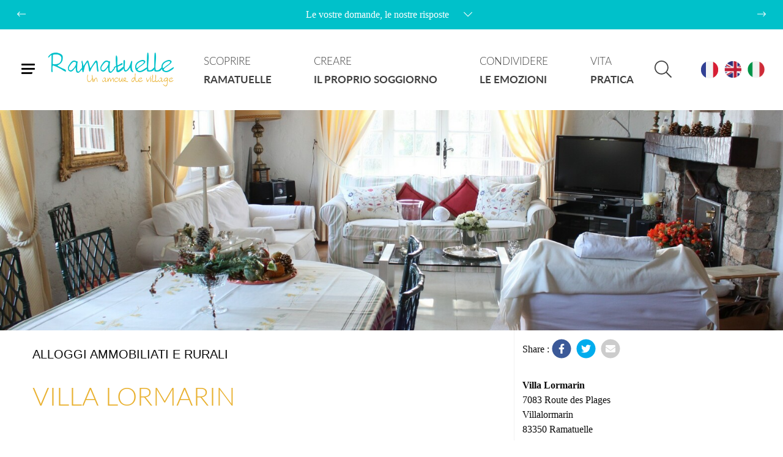

--- FILE ---
content_type: text/html; charset=UTF-8
request_url: https://www.ramatuelle-tourisme.com/it/alloggio/alloggi-ammobiliati-e-rurali/ramatuelle/villa-lormarin-5056822/
body_size: 19277
content:
<!doctype html>

<html lang="it">

<head>

    <meta charset="utf-8">



    <meta http-equiv="X-UA-Compatible" content="IE=edge">

    <meta name="viewport" content="width=device-width, initial-scale=1.0">

    <meta class="foundation-mq">



    <link rel="icon" type="image/png" href="https://www.ramatuelle-tourisme.com/favicon-96x96.png" sizes="96x96" />
    <link rel="icon" type="image/svg+xml" href="https://www.ramatuelle-tourisme.com/favicon.svg" />
    <link rel="shortcut icon" href="https://www.ramatuelle-tourisme.com/favicon.ico" />
    <link rel="apple-touch-icon" sizes="180x180" href="https://www.ramatuelle-tourisme.com/apple-touch-icon.png" />
    <meta name="apple-mobile-web-app-title" content="Destination Ramatuelle" />
    <link rel="manifest" href="https://www.ramatuelle-tourisme.com/site.webmanifest" />



    <title>Villa Lormarin</title>

    <meta name="description" content="Alloggi ammobiliati e rurali, Ramatuelle, Inglese, Francese, Cucina, Riscaldamento, Aria condizionata, Lavastoviglie, Microonde, Asciugacapelli, Doccia, Cassetta di sicurezza privata, Lenzuola incluse, Televisione, Accesso Internet Wifi, Biancheria incluse, Forno, Vasca da bagno, Giardino, Parcheggio privato, Abitazione bifamiliare inquilino, Riparo per auto, Parcheggio, Mobili da giardino, Terrazza, Aria condizionata, Assegno, Contanti, Bonifico bancario">



    
        <link rel="amphtml" href="https://www.ramatuelle-tourisme.com/it/alloggio/alloggi-ammobiliati-e-rurali/ramatuelle/villa-lormarin-5056822/amp/">

        <link rel="alternate" type="application/rss+xml" href="https://www.ramatuelle-tourisme.com/it/alloggio/alloggi-ammobiliati-e-rurali/ramatuelle/villa-lormarin-5056822/feed/" />

    
    
        
            <link rel="alternate" href="https://www.ramatuelle-tourisme.com/fr/hebergement/meuble-et-gite/ramatuelle/villa-lormarin-5056822/" hreflang="fr" />

        
            <link rel="alternate" href="https://www.ramatuelle-tourisme.com/en/accommodation/furnished-accommodation-and-gites/ramatuelle/villa-lormarin-5056822/" hreflang="en" />

        
            <link rel="alternate" href="https://www.ramatuelle-tourisme.com/it/alloggio/alloggi-ammobiliati-e-rurali/ramatuelle/villa-lormarin-5056822/" hreflang="it" />

        
    


    <link href="https://www.ramatuelle-tourisme.com/wp-content/themes/ramatuelle/assets/css/app.css" rel="stylesheet" type="text/css" />

    <link rel='stylesheet' id='contact-form-7-css'  href='https://www.ramatuelle-tourisme.com/wp-content/plugins/contact-form-7/includes/css/styles.css' type='text/css' media='all' />

    <link rel="stylesheet" href="https://use.typekit.net/eaq2lap.css">

    <style>
        .grecaptcha-badge {
            transform: translateX(150px);
        }
    </style>

    
		<!-- All in One SEO 4.9.3 - aioseo.com -->
	<meta name="description" content="Un amour de village" />
	<link rel="canonical" href="https://www.ramatuelle-tourisme.com/it/alloggio/alloggi-ammobiliati-e-rurali/ramatuelle/villa-lormarin-5056822/" />
	<meta name="generator" content="All in One SEO (AIOSEO) 4.9.3" />
		<meta property="og:locale" content="it_IT" />
		<meta property="og:site_name" content="Office de Tourisme et de la Culture - Ramatuelle - Un amour de village" />
		<meta property="og:type" content="article" />
		<meta property="og:url" content="https://www.ramatuelle-tourisme.com/it/alloggio/alloggi-ammobiliati-e-rurali/ramatuelle/villa-lormarin-5056822/" />
		<meta name="twitter:card" content="summary_large_image" />
		<script type="application/ld+json" class="aioseo-schema">
			{"@context":"https:\/\/schema.org","@graph":[{"@type":"BreadcrumbList","@id":"https:\/\/www.ramatuelle-tourisme.com\/it\/alloggio\/alloggi-ammobiliati-e-rurali\/ramatuelle\/villa-lormarin-5056822\/#breadcrumblist","itemListElement":[{"@type":"ListItem","@id":"https:\/\/www.ramatuelle-tourisme.com\/it\/#listItem","position":1,"name":"Home"}]},{"@type":"CollectionPage","@id":"https:\/\/www.ramatuelle-tourisme.com\/it\/alloggio\/alloggi-ammobiliati-e-rurali\/ramatuelle\/villa-lormarin-5056822\/#collectionpage","url":"https:\/\/www.ramatuelle-tourisme.com\/it\/alloggio\/alloggi-ammobiliati-e-rurali\/ramatuelle\/villa-lormarin-5056822\/","name":"Office de Tourisme et de la Culture - Ramatuelle","inLanguage":"it-IT","isPartOf":{"@id":"https:\/\/www.ramatuelle-tourisme.com\/it\/#website"},"breadcrumb":{"@id":"https:\/\/www.ramatuelle-tourisme.com\/it\/alloggio\/alloggi-ammobiliati-e-rurali\/ramatuelle\/villa-lormarin-5056822\/#breadcrumblist"}},{"@type":"Organization","@id":"https:\/\/www.ramatuelle-tourisme.com\/it\/#organization","name":"Office de Tourisme et de la Culture - Ramatuelle","description":"Un amour de village","url":"https:\/\/www.ramatuelle-tourisme.com\/it\/"},{"@type":"WebSite","@id":"https:\/\/www.ramatuelle-tourisme.com\/it\/#website","url":"https:\/\/www.ramatuelle-tourisme.com\/it\/","name":"Office de Tourisme et de la Culture - Ramatuelle","description":"Un amour de village","inLanguage":"it-IT","publisher":{"@id":"https:\/\/www.ramatuelle-tourisme.com\/it\/#organization"}}]}
		</script>
		<!-- All in One SEO -->

<link rel='dns-prefetch' href='//kit.fontawesome.com' />
<link rel='dns-prefetch' href='//www.googletagmanager.com' />
<style id='wp-img-auto-sizes-contain-inline-css' type='text/css'>
img:is([sizes=auto i],[sizes^="auto," i]){contain-intrinsic-size:3000px 1500px}
/*# sourceURL=wp-img-auto-sizes-contain-inline-css */
</style>
<link rel='stylesheet' id='sbi_styles-css' href='https://www.ramatuelle-tourisme.com/wp-content/plugins/instagram-feed/css/sbi-styles.min.css?ver=6.10.0' type='text/css' media='all' />
<style id='wp-emoji-styles-inline-css' type='text/css'>

	img.wp-smiley, img.emoji {
		display: inline !important;
		border: none !important;
		box-shadow: none !important;
		height: 1em !important;
		width: 1em !important;
		margin: 0 0.07em !important;
		vertical-align: -0.1em !important;
		background: none !important;
		padding: 0 !important;
	}
/*# sourceURL=wp-emoji-styles-inline-css */
</style>
<link rel='stylesheet' id='wp-block-library-css' href='https://www.ramatuelle-tourisme.com/wp-includes/css/dist/block-library/style.min.css?ver=6.9' type='text/css' media='all' />
<style id='classic-theme-styles-inline-css' type='text/css'>
/*! This file is auto-generated */
.wp-block-button__link{color:#fff;background-color:#32373c;border-radius:9999px;box-shadow:none;text-decoration:none;padding:calc(.667em + 2px) calc(1.333em + 2px);font-size:1.125em}.wp-block-file__button{background:#32373c;color:#fff;text-decoration:none}
/*# sourceURL=/wp-includes/css/classic-themes.min.css */
</style>
<style id='font-awesome-svg-styles-default-inline-css' type='text/css'>
.svg-inline--fa {
  display: inline-block;
  height: 1em;
  overflow: visible;
  vertical-align: -.125em;
}
/*# sourceURL=font-awesome-svg-styles-default-inline-css */
</style>
<link rel='stylesheet' id='font-awesome-svg-styles-css' href='https://www.ramatuelle-tourisme.com/wp-content/uploads/font-awesome/v5.15.4/css/svg-with-js.css' type='text/css' media='all' />
<style id='font-awesome-svg-styles-inline-css' type='text/css'>
   .wp-block-font-awesome-icon svg::before,
   .wp-rich-text-font-awesome-icon svg::before {content: unset;}
/*# sourceURL=font-awesome-svg-styles-inline-css */
</style>
<link rel='stylesheet' id='contact-form-7-css' href='https://www.ramatuelle-tourisme.com/wp-content/plugins/contact-form-7/includes/css/styles.css?ver=6.1.4' type='text/css' media='all' />
<link rel='stylesheet' id='cff-css' href='https://www.ramatuelle-tourisme.com/wp-content/plugins/custom-facebook-feed-pro/assets/css/cff-style.min.css?ver=4.7.4' type='text/css' media='all' />
<link rel='stylesheet' id='wpml-legacy-horizontal-list-0-css' href='https://www.ramatuelle-tourisme.com/wp-content/plugins/sitepress-multilingual-cms/templates/language-switchers/legacy-list-horizontal/style.min.css?ver=1' type='text/css' media='all' />
<link rel='stylesheet' id='ol-css-css' href='https://www.ramatuelle-tourisme.com/wp-content/plugins/apidae/assets/css/vendor/ol.css?ver=6.5.0' type='text/css' media='' />
<link rel='stylesheet' id='site-css-css' href='https://www.ramatuelle-tourisme.com/wp-content/themes/ramatuelle/assets/css/app.css?ver=1750711759' type='text/css' media='all' />
<script type="text/javascript" src="https://www.ramatuelle-tourisme.com/wp-includes/js/jquery/jquery.min.js?ver=3.7.1" id="jquery-core-js"></script>
<script type="text/javascript" src="https://www.ramatuelle-tourisme.com/wp-includes/js/jquery/jquery-migrate.min.js?ver=3.4.1" id="jquery-migrate-js"></script>
<script defer crossorigin="anonymous" type="text/javascript" src="https://kit.fontawesome.com/7f8c5918b5.js" id="font-awesome-official-js"></script>
<script type="text/javascript" src="https://www.ramatuelle-tourisme.com/wp-content/plugins/apidae/assets/js/vendor/ol.js?ver=6.5.0" id="ol-js-js"></script>
<script type="text/javascript" src="https://www.ramatuelle-tourisme.com/wp-content/themes/ramatuelle/assets/js/vendor/tarteaucitron.js?ver=1588774112" id="tarteaucitron-js-js"></script>
<link rel="https://api.w.org/" href="https://www.ramatuelle-tourisme.com/it/wp-json/" /><meta name="generator" content="WPML ver:4.8.6 stt:1,4,27;" />
<!-- Custom Facebook Feed JS vars -->
<script type="text/javascript">
var cffsiteurl = "https://www.ramatuelle-tourisme.com/wp-content/plugins";
var cffajaxurl = "https://www.ramatuelle-tourisme.com/wp-admin/admin-ajax.php";


var cfflinkhashtags = "false";
</script>
<meta name="generator" content="Site Kit by Google 1.171.0" /><link rel="icon" href="https://www.ramatuelle-tourisme.com/wp-content/uploads/2025/01/cropped-Logo_D.Ramatuelle_Final2-scaled-1-32x32.jpg" sizes="32x32" />
<link rel="icon" href="https://www.ramatuelle-tourisme.com/wp-content/uploads/2025/01/cropped-Logo_D.Ramatuelle_Final2-scaled-1-192x192.jpg" sizes="192x192" />
<link rel="apple-touch-icon" href="https://www.ramatuelle-tourisme.com/wp-content/uploads/2025/01/cropped-Logo_D.Ramatuelle_Final2-scaled-1-180x180.jpg" />
<meta name="msapplication-TileImage" content="https://www.ramatuelle-tourisme.com/wp-content/uploads/2025/01/cropped-Logo_D.Ramatuelle_Final2-scaled-1-270x270.jpg" />



    <script src="https://www.ramatuelle-tourisme.com/wp-content/themes/ramatuelle/assets/js/vendor/tarteaucitron.js"></script>

    <script src="https://www.ramatuelle-tourisme.com/wp-content/themes/ramatuelle/assets/js/vendor/modernizr.custom.js"></script>



    

        <script>

            tarteaucitron.user.multiplegtagUa = ['G-SYR10XPWST', 'UA-30504394-1'];

            (tarteaucitron.job = tarteaucitron.job || []).push('multiplegtag');

		</script>
        <script>
			var _paq = window._paq = window._paq || [];
			/* tracker methods like "setCustomDimension" should be called before "trackPageView" */
			_paq.push(['trackPageView']);
			_paq.push(['enableLinkTracking']);
			(function() {
				var u="//analytics.ramatuelle-tourisme.com/";
				_paq.push(['setTrackerUrl', u+'matomo.php']);
				_paq.push(['setSiteId', '1']);
				var d=document, g=d.createElement('script'), s=d.getElementsByTagName('script')[0];
				g.async=true; g.src=u+'matomo.js'; s.parentNode.insertBefore(g,s);
			})();
		</script>

    



    <script type="text/javascript">

        const apidae = {

            base_url: 'https://www.ramatuelle-tourisme.com/',

            site_url: 'https://www.ramatuelle-tourisme.com/it/',

            theme_url: '/wp-content/themes/ramatuelle/assets',

            ads_url: 'http://www.dev.local/ads',

            primary_slug: 'hebergements',

            lang_url: 'it',

            ign_key: 'choisirgeoportail',

            reCaptcha_key: '6Le7-KwUAAAAAB-3mOvzNboSwEje-toeoeK4f3pd',

        }

    </script>
        <script>
        const slideParams = new Map();
                    </script>

</head>

<body id="body">



<div class="off-canvas-wrapper">

    <div class="off-canvas-wrapper-inner" data-off-canvas-wrapper>



        <!-- off-canvas left menu -->
<div class="off-canvas position-left" id="offCanvasLeft" data-off-canvas data-position="left">

	<!-- Close button -->
	<button class="close-button" aria-label="Close menu" type="button" data-close>
		<span aria-hidden="true"><i class="fal fa-2x fa-times"></i></span>
	</button>

    <ul class="menu menu-shortcut">
        <li><a href="https://www.ramatuelle-tourisme.com/it//"><i class="fal fa-home"></i></a></li>
        <li><a href="https://fr-fr.facebook.com/RamatuelleAutrement" target="_blank" title="Ramatuelle autrement"><i class="fab fa-facebook-square fa-inverse"></i></a></span></li>
        <li><a href="https://www.youtube.com/playlist?list=PL1pYyX3kQvlQTWBzn9EMKYo9SpcbeneWk" target="_blank" title="Youtube"><i class="fab fa-youtube fa-inverse"></i></a></li>
        <li><a href="https://www.instagram.com/destinationramatuelle/" target="_blank" title="Instagram"><i class="fab fa-instagram fa-inverse"></i></a></li>
    </ul>

    <form class="search-form search-form-off-canvas" method="get" autocomplete="off" action="https://www.ramatuelle-tourisme.com/it/ricerca/" role="search">
        <input class="search-input" name="q" placeholder="Ricerca" type="text">
        <button type="submit" class="search-submit"><i class="fal fa-search"></i></button>
    </form>

                   <div id="icl_lang_sel_widget-4" class="widget widget_icl_lang_sel_widget">
<div class="lang_sel_list_horizontal wpml-ls-sidebars-offcanvas wpml-ls wpml-ls-legacy-list-horizontal" id="lang_sel_list">
	<ul role="menu"><li class="icl-fr wpml-ls-slot-offcanvas wpml-ls-item wpml-ls-item-fr wpml-ls-first-item wpml-ls-item-legacy-list-horizontal" role="none">
				<a href="https://www.ramatuelle-tourisme.com/fr/" class="wpml-ls-link" role="menuitem"  aria-label="Passa a Francese" title="Passa a Francese" >
                                                        <img
            class="wpml-ls-flag iclflag"
            src="https://www.ramatuelle-tourisme.com/wp-content/uploads/flags/phpTvxkim"
            alt="Francese"
            width=28
            height=28
    /></a>
			</li><li class="icl-en wpml-ls-slot-offcanvas wpml-ls-item wpml-ls-item-en wpml-ls-item-legacy-list-horizontal" role="none">
				<a href="https://www.ramatuelle-tourisme.com/en/" class="wpml-ls-link" role="menuitem"  aria-label="Passa a Inglese" title="Passa a Inglese" >
                                                        <img
            class="wpml-ls-flag iclflag"
            src="https://www.ramatuelle-tourisme.com/wp-content/uploads/flags/phpybTKhL"
            alt="Inglese"
            width=28
            height=28
    /></a>
			</li><li class="icl-it wpml-ls-slot-offcanvas wpml-ls-item wpml-ls-item-it wpml-ls-current-language wpml-ls-last-item wpml-ls-item-legacy-list-horizontal" role="none">
				<a href="https://www.ramatuelle-tourisme.com/it/" class="wpml-ls-link" role="menuitem" >
                                                        <img
            class="wpml-ls-flag iclflag"
            src="https://www.ramatuelle-tourisme.com/wp-content/uploads/flags/phpCUXOiX"
            alt="Italiano"
            width=28
            height=28
    /></a>
			</li></ul>
</div>
</div>			    
    <ul id="menu-menu-principal-italien-2" class="vertical menu" data-drilldown><li id="menu-item-1062" class="menu-item menu-item-type-post_type menu-item-object-page menu-item-has-children menu-item-1062"><a href="https://www.ramatuelle-tourisme.com/it/alla-scoperta-della-penisola/">Scoprire Ramatuelle</a>
<ul class="vertical menu">
	<li id="menu-item-1063" class="menu-item menu-item-type-post_type menu-item-object-page menu-item-1063"><a href="https://www.ramatuelle-tourisme.com/it/alla-scoperta-della-penisola/seaside/">Lato Mare</a></li>
	<li id="menu-item-1064" class="menu-item menu-item-type-post_type menu-item-object-page menu-item-1064"><a href="https://www.ramatuelle-tourisme.com/it/alla-scoperta-della-penisola/lato-al-naturale/">Lato al naturale</a></li>
	<li id="menu-item-1065" class="menu-item menu-item-type-post_type menu-item-object-page menu-item-1065"><a href="https://www.ramatuelle-tourisme.com/it/alla-scoperta-della-penisola/lato-villaggio/">Lato villaggio</a></li>
</ul>
</li>
<li id="menu-item-1066" class="menu-item menu-item-type-post_type menu-item-object-page menu-item-has-children menu-item-1066"><a href="https://www.ramatuelle-tourisme.com/it/creare-il-proprio-soggiorno/">Creare il proprio soggiorno</a>
<ul class="vertical menu">
	<li id="menu-item-6657" class="menu-item menu-item-type-post_type menu-item-object-page menu-item-6657"><a href="https://www.ramatuelle-tourisme.com/it/vita-pratica/office-de-tourisme/">L’Ufficio del Turismo vi accoglie</a></li>
	<li id="menu-item-1068" class="menu-item menu-item-type-custom menu-item-object-custom menu-item-1068"><a href="https://www.ramatuelle-tourisme.com/fr/animations/">Animazione</a></li>
	<li id="menu-item-1069" class="menu-item menu-item-type-custom menu-item-object-custom menu-item-1069"><a href="https://www.ramatuelle-tourisme.com/fr/artisanat-galeries-d-art/">Artigianato e gallerie d’arte</a></li>
	<li id="menu-item-1070" class="menu-item menu-item-type-custom menu-item-object-custom menu-item-1070"><a href="https://www.ramatuelle-tourisme.com/fr/hebergements/">Sistemazione</a></li>
	<li id="menu-item-1071" class="menu-item menu-item-type-custom menu-item-object-custom menu-item-1071"><a href="https://www.ramatuelle-tourisme.com/fr/activites/">Attività ricreative e sportive</a></li>
	<li id="menu-item-1072" class="menu-item menu-item-type-custom menu-item-object-custom menu-item-1072"><a href="https://www.ramatuelle-tourisme.com/fr/restauration/">Ristorazione</a></li>
</ul>
</li>
<li id="menu-item-1075" class="menu-item menu-item-type-post_type menu-item-object-page menu-item-has-children menu-item-1075"><a href="https://www.ramatuelle-tourisme.com/it/condividere-le-emozioni/">Condividere le emozioni</a>
<ul class="vertical menu">
	<li id="menu-item-1076" class="menu-item menu-item-type-post_type menu-item-object-page menu-item-1076"><a href="https://www.ramatuelle-tourisme.com/it/condividere-le-emozioni/relax/">Relax</a></li>
	<li id="menu-item-1077" class="menu-item menu-item-type-post_type menu-item-object-page menu-item-1077"><a href="https://www.ramatuelle-tourisme.com/it/condividere-le-emozioni/coro-dei-festeggiamenti/">Coro dei festeggiamenti</a></li>
	<li id="menu-item-1078" class="menu-item menu-item-type-post_type menu-item-object-page menu-item-1078"><a href="https://www.ramatuelle-tourisme.com/it/condividere-le-emozioni/profusione-di-sapore/">Profusione di sapore</a></li>
	<li id="menu-item-1073" class="menu-item menu-item-type-custom menu-item-object-custom menu-item-1073"><a href="https://www.ramatuelle-tourisme.com/fr/produits-du-terroir-vin-huile-d-olive/">Prodotti del territorio</a></li>
	<li id="menu-item-1079" class="menu-item menu-item-type-post_type menu-item-object-page menu-item-1079"><a href="https://www.ramatuelle-tourisme.com/it/condividere-le-emozioni/terra-daccoglienza/">Terra d’accoglienza</a></li>
</ul>
</li>
<li id="menu-item-1080" class="menu-item menu-item-type-post_type menu-item-object-page menu-item-has-children menu-item-1080"><a href="https://www.ramatuelle-tourisme.com/it/vita-pratica/">Vita pratica</a>
<ul class="vertical menu">
	<li id="menu-item-6658" class="menu-item menu-item-type-post_type menu-item-object-page menu-item-6658"><a href="https://www.ramatuelle-tourisme.com/it/vita-pratica/le-guide-turistiche/">Le guide turistiche</a></li>
	<li id="menu-item-6660" class="menu-item menu-item-type-post_type menu-item-object-page menu-item-6660"><a href="https://www.ramatuelle-tourisme.com/it/vita-pratica/contattaci/">Modulo di conttato</a></li>
	<li id="menu-item-9287" class="menu-item menu-item-type-post_type menu-item-object-page menu-item-9287"><a href="https://www.ramatuelle-tourisme.com/it/le-vostre-domande-le-nostre-risposte/">Le vostre domande, le nostre risposte</a></li>
	<li id="menu-item-6659" class="menu-item menu-item-type-post_type menu-item-object-page menu-item-6659"><a href="https://www.ramatuelle-tourisme.com/it/sviluppo-sostenibile-limpegno-dei-nostri-professionisti/">SVILUPPO SOSTENIBILE : l’impegno dei nostri professionisti !</a></li>
	<li id="menu-item-1081" class="menu-item menu-item-type-custom menu-item-object-custom menu-item-1081"><a href="https://www.ramatuelle-tourisme.com/fr/commerces-artisans/">Negozi e Artigiani</a></li>
	<li id="menu-item-1082" class="menu-item menu-item-type-custom menu-item-object-custom menu-item-1082"><a href="https://www.ramatuelle-tourisme.com/fr/sante/">Sanità</a></li>
	<li id="menu-item-1083" class="menu-item menu-item-type-custom menu-item-object-custom menu-item-1083"><a href="https://www.ramatuelle-tourisme.com/fr/services-publics/">Servizi Pubblici</a></li>
	<li id="menu-item-1084" class="menu-item menu-item-type-custom menu-item-object-custom menu-item-1084"><a href="https://www.ramatuelle-tourisme.com/fr/transports/">Trasporti</a></li>
	<li id="menu-item-18150" class="menu-item menu-item-type-custom menu-item-object-custom menu-item-18150"><a href="https://www.ramatuelle-tourisme.com/pro/">Espace pro</a></li>
	<li id="menu-item-18151" class="menu-item menu-item-type-custom menu-item-object-custom menu-item-18151"><a href="https://www.ramatuelle-tourisme.com/pro/presse/contact-presse/">Espace presse</a></li>
</ul>
</li>
</ul>
</div>


        <div class="off-canvas-content" data-off-canvas-content>


			<div id="infosBanner"><infos-banner /></div>
            <div class="TopBar top-bar">

                <div class="TopBar-title top-bar-title">

                    <button class="menu-icon" type="button" data-open="offCanvasLeft">

                        <svg width="22" height="17" viewBox="0 0 22 17">

                            <path d="M22,0.75c0,-0.414 -0.336,-0.75 -0.75,-0.75l-20.5,0c-0.414,0 -0.75,0.336 -0.75,0.75l0,1.5c0,0.414 0.336,0.75 0.75,0.75l20.5,0c0.414,0 0.75,-0.336 0.75,-0.75l0,-1.5Z" style="fill:currentColor">

                                <animate id="animation-to-hover-1" begin="menu-icon.mouseover+0.2s" fill="freeze" dur="1s" attributeName="d"

                                        values="

        M22,0.75c0,-0.414 -0.336,-0.75 -0.75,-0.75l-20.5,0c-0.414,0 -0.75,0.336 -0.75,0.75l0,1.5c0,0.414 0.336,0.75 0.75,0.75l20.5,0c0.414,0 0.75,-0.336 0.75,-0.75l0,-1.5Z;

        M11,0.75c0,-0.414 -0.336,-0.75 -0.75,-0.75l-9.5,0c-0.414,0 -0.75,0.336 -0.75,0.75l0,1.5c0,0.414 0.336,0.75 0.75,0.75l9.5,0c0.414,0 0.75,-0.336 0.75,-0.75l0,-1.5Z;

        M22,0.75c0,-0.414 -0.336,-0.75 -0.75,-0.75l-20.5,0c-0.414,0 -0.75,0.336 -0.75,0.75l0,1.5c0,0.414 0.336,0.75 0.75,0.75l20.5,0c0.414,0 0.75,-0.336 0.75,-0.75l0,-1.5Z"/>

                            </path>

                            <path d="M22,7.75c0,-0.414 -0.336,-0.75 -0.75,-0.75l-20.5,0c-0.414,0 -0.75,0.336 -0.75,0.75l0,1.5c0,0.414 0.336,0.75 0.75,0.75l20.5,0c0.414,0 0.75,-0.336 0.75,-0.75l0,-1.5Z" style="fill:currentColor">

                                <animate id="animation-to-hover-2" begin="menu-icon.mouseover+0.3s" fill="freeze" dur="1s" attributeName="d"

                                        values="

        M22,7.75c0,-0.414 -0.336,-0.75 -0.75,-0.75l-20.5,0c-0.414,0 -0.75,0.336 -0.75,0.75l0,1.5c0,0.414 0.336,0.75 0.75,0.75l20.5,0c0.414,0 0.75,-0.336 0.75,-0.75l0,-1.5Z;

        M11,7.75c0,-0.414 -0.336,-0.75 -0.75,-0.75l-9.5,0c-0.414,0 -0.75,0.336 -0.75,0.75l0,1.5c0,0.414 0.336,0.75 0.75,0.75l9.5,0c0.414,0 0.75,-0.336 0.75,-0.75l0,-1.5Z;

        M22,7.75c0,-0.414 -0.336,-0.75 -0.75,-0.75l-20.5,0c-0.414,0 -0.75,0.336 -0.75,0.75l0,1.5c0,0.414 0.336,0.75 0.75,0.75l20.5,0c0.414,0 0.75,-0.336 0.75,-0.75l0,-1.5Z"/>

                            </path>

                            <path d="M0.75,17c-0.414,0 -0.75,-0.336 -0.75,-0.75l0,-1.5c0,-0.414 0.336,-0.75 0.75,-0.75l17.25,0l0,1.115c0,0.5 -0.199,0.98 -0.552,1.333c-0.353,0.353 -0.833,0.552 -1.333,0.552c-4.053,0 -13.234,0 -13.234,0l-2.131,0Z" style="fill:currentColor">

                                <animate id="animation-to-hover-3" begin="menu-icon.mouseover+0.45s" fill="freeze" dur="1.2s" attributeName="d"

                                        values="

        M0.75,17c-0.414,0 -0.75,-0.336 -0.75,-0.75l0,-1.5c0,-0.414 0.336,-0.75 0.75,-0.75l17.25,0l0,1.115c0,0.5 -0.199,0.98 -0.552,1.333c-0.353,0.353 -0.833,0.552 -1.333,0.552c-4.053,0 -13.234,0 -13.234,0l-2.131,0Z;

        M0.75,17c-0.414,0 -0.75,-0.336 -0.75,-0.75l0,-1.5c0,-0.414 0.336,-0.75 0.75,-0.75l6.152,0l0,1.115c0,0.5 -0.198,0.98 -0.552,1.333c-0.353,0.353 -0.833,0.552 -1.333,0.552c-4.053,0 -2.136,0 -2.136,0l-2.131,0Z;

        M0.75,17c-0.414,0 -0.75,-0.336 -0.75,-0.75l0,-1.5c0,-0.414 0.336,-0.75 0.75,-0.75l17.25,0l0,1.115c0,0.5 -0.199,0.98 -0.552,1.333c-0.353,0.353 -0.833,0.552 -1.333,0.552c-4.053,0 -13.234,0 -13.234,0l-2.131,0Z"/>

                            </path>

                            <rect id="menu-icon" x="00" y="00" width="22" height="17" style="fill: transparent; stroke: transparent;" />

                        </svg>

                        <span class="show-for-sr">Menu</span></button>

                    <a href="https://www.ramatuelle-tourisme.com/it/" class="LogoMenu">

                        Ramatuelle

                        <span>Un amour de village</span>

                    </a>

                </div>

                <div class="top-bar-left show-for-large">

                    <ul id="menu-menu-principal-italien-3" class="WideMenu invisible dropdown menu show-for-large" data-dropdown-menu><li class="menu-item menu-item-type-post_type menu-item-object-page menu-item-has-children menu-item-1062"><a href="https://www.ramatuelle-tourisme.com/it/alla-scoperta-della-penisola/">Scoprire Ramatuelle</a>
<ul class="menu">
	<li class="menu-item menu-item-type-post_type menu-item-object-page menu-item-1063"><a href="https://www.ramatuelle-tourisme.com/it/alla-scoperta-della-penisola/seaside/">Lato Mare</a></li>
	<li class="menu-item menu-item-type-post_type menu-item-object-page menu-item-1064"><a href="https://www.ramatuelle-tourisme.com/it/alla-scoperta-della-penisola/lato-al-naturale/">Lato al naturale</a></li>
	<li class="menu-item menu-item-type-post_type menu-item-object-page menu-item-1065"><a href="https://www.ramatuelle-tourisme.com/it/alla-scoperta-della-penisola/lato-villaggio/">Lato villaggio</a></li>
</ul>
</li>
<li class="menu-item menu-item-type-post_type menu-item-object-page menu-item-has-children menu-item-1066"><a href="https://www.ramatuelle-tourisme.com/it/creare-il-proprio-soggiorno/">Creare il proprio soggiorno</a>
<ul class="menu">
	<li class="menu-item menu-item-type-post_type menu-item-object-page menu-item-6657"><a href="https://www.ramatuelle-tourisme.com/it/vita-pratica/office-de-tourisme/">L’Ufficio del Turismo vi accoglie</a></li>
	<li class="menu-item menu-item-type-custom menu-item-object-custom menu-item-1068"><a href="https://www.ramatuelle-tourisme.com/fr/animations/">Animazione</a></li>
	<li class="menu-item menu-item-type-custom menu-item-object-custom menu-item-1069"><a href="https://www.ramatuelle-tourisme.com/fr/artisanat-galeries-d-art/">Artigianato e gallerie d’arte</a></li>
	<li class="menu-item menu-item-type-custom menu-item-object-custom menu-item-1070"><a href="https://www.ramatuelle-tourisme.com/fr/hebergements/">Sistemazione</a></li>
	<li class="menu-item menu-item-type-custom menu-item-object-custom menu-item-1071"><a href="https://www.ramatuelle-tourisme.com/fr/activites/">Attività ricreative e sportive</a></li>
	<li class="menu-item menu-item-type-custom menu-item-object-custom menu-item-1072"><a href="https://www.ramatuelle-tourisme.com/fr/restauration/">Ristorazione</a></li>
</ul>
</li>
<li class="menu-item menu-item-type-post_type menu-item-object-page menu-item-has-children menu-item-1075"><a href="https://www.ramatuelle-tourisme.com/it/condividere-le-emozioni/">Condividere le emozioni</a>
<ul class="menu">
	<li class="menu-item menu-item-type-post_type menu-item-object-page menu-item-1076"><a href="https://www.ramatuelle-tourisme.com/it/condividere-le-emozioni/relax/">Relax</a></li>
	<li class="menu-item menu-item-type-post_type menu-item-object-page menu-item-1077"><a href="https://www.ramatuelle-tourisme.com/it/condividere-le-emozioni/coro-dei-festeggiamenti/">Coro dei festeggiamenti</a></li>
	<li class="menu-item menu-item-type-post_type menu-item-object-page menu-item-1078"><a href="https://www.ramatuelle-tourisme.com/it/condividere-le-emozioni/profusione-di-sapore/">Profusione di sapore</a></li>
	<li class="menu-item menu-item-type-custom menu-item-object-custom menu-item-1073"><a href="https://www.ramatuelle-tourisme.com/fr/produits-du-terroir-vin-huile-d-olive/">Prodotti del territorio</a></li>
	<li class="menu-item menu-item-type-post_type menu-item-object-page menu-item-1079"><a href="https://www.ramatuelle-tourisme.com/it/condividere-le-emozioni/terra-daccoglienza/">Terra d’accoglienza</a></li>
</ul>
</li>
<li class="menu-item menu-item-type-post_type menu-item-object-page menu-item-has-children menu-item-1080"><a href="https://www.ramatuelle-tourisme.com/it/vita-pratica/">Vita pratica</a>
<ul class="menu">
	<li class="menu-item menu-item-type-post_type menu-item-object-page menu-item-6658"><a href="https://www.ramatuelle-tourisme.com/it/vita-pratica/le-guide-turistiche/">Le guide turistiche</a></li>
	<li class="menu-item menu-item-type-post_type menu-item-object-page menu-item-6660"><a href="https://www.ramatuelle-tourisme.com/it/vita-pratica/contattaci/">Modulo di conttato</a></li>
	<li class="menu-item menu-item-type-post_type menu-item-object-page menu-item-9287"><a href="https://www.ramatuelle-tourisme.com/it/le-vostre-domande-le-nostre-risposte/">Le vostre domande, le nostre risposte</a></li>
	<li class="menu-item menu-item-type-post_type menu-item-object-page menu-item-6659"><a href="https://www.ramatuelle-tourisme.com/it/sviluppo-sostenibile-limpegno-dei-nostri-professionisti/">SVILUPPO SOSTENIBILE : l’impegno dei nostri professionisti !</a></li>
	<li class="menu-item menu-item-type-custom menu-item-object-custom menu-item-1081"><a href="https://www.ramatuelle-tourisme.com/fr/commerces-artisans/">Negozi e Artigiani</a></li>
	<li class="menu-item menu-item-type-custom menu-item-object-custom menu-item-1082"><a href="https://www.ramatuelle-tourisme.com/fr/sante/">Sanità</a></li>
	<li class="menu-item menu-item-type-custom menu-item-object-custom menu-item-1083"><a href="https://www.ramatuelle-tourisme.com/fr/services-publics/">Servizi Pubblici</a></li>
	<li class="menu-item menu-item-type-custom menu-item-object-custom menu-item-1084"><a href="https://www.ramatuelle-tourisme.com/fr/transports/">Trasporti</a></li>
	<li class="menu-item menu-item-type-custom menu-item-object-custom menu-item-18150"><a href="https://www.ramatuelle-tourisme.com/pro/">Espace pro</a></li>
	<li class="menu-item menu-item-type-custom menu-item-object-custom menu-item-18151"><a href="https://www.ramatuelle-tourisme.com/pro/presse/contact-presse/">Espace presse</a></li>
</ul>
</li>
</ul>
                </div>

                <div class="top-bar-right">

                <div class="show-for-large">

                        <a href="https://www.ramatuelle-tourisme.com/search/" class=""><i class="fal fa-2x fa-search"></i></a>

                    </div>

                    <div id="gtrad" class="show-for-large">

                        <div id="google_translate_element"></div>

                        <script type="text/javascript">

                            function googleTranslateElementInit() {

                                new google.translate.TranslateElement({

                                    pageLanguage: 'fr',

                                    layout: google.translate.TranslateElement.InlineLayout.SIMPLE,

                                    autoDisplay: false,

                                    gaTrack: true,

                                    gaId: 'UA-XXXXX-Y'

                                }, 'google_translate_element');

                            }

                        </script>

                        <script type="text/javascript"

                                src="//translate.google.com/translate_a/element.js?cb=googleTranslateElementInit"></script>

                    </div>

                    
                        <div class="lang_sel_list_horizontal wpml-ls-statics-shortcode_actions wpml-ls wpml-ls-legacy-list-horizontal show-for-large" id="lang_sel_list">

                            <ul>
						<li><a hreflang="fr" href="https://www.ramatuelle-tourisme.com/fr/hebergement/meuble-et-gite/ramatuelle/villa-lormarin-5056822/"><img src="https://www.ramatuelle-tourisme.com/wp-content/themes/ramatuelle/assets/img/flag/3/fr.png" width="28" height="28" /></a></li>
					<li><a hreflang="en" href="https://www.ramatuelle-tourisme.com/en/accommodation/furnished-accommodation-and-gites/ramatuelle/villa-lormarin-5056822/"><img src="https://www.ramatuelle-tourisme.com/wp-content/themes/ramatuelle/assets/img/flag/3/en.png" width="28" height="28" /></a></li>
					<li><a hreflang="it" href="https://www.ramatuelle-tourisme.com/it/alloggio/alloggi-ammobiliati-e-rurali/ramatuelle/villa-lormarin-5056822/"><img src="https://www.ramatuelle-tourisme.com/wp-content/themes/ramatuelle/assets/img/flag/3/it.png" width="28" height="28" /></a></li>
			</ul>
                        </div>

                    
                    
                    <div id="InfosModal" class="infos__modal" v-if="InfosItemsLoaded" v-cloak>
    <div class="infos__link fa-2x" @click="changeInfosModal">
        <span class="fa-layers fa-fw">
            <i class="fal fa-bell"></i>
            <span class="fa-layers-counter" :class="{ unread: unreadInfosModal }">%% InfosItems.length %%</span>
        </span>
    </div>
    <transition name="fade">
        <div class="infos__content" v-show="displayInfosModal">
            <button class="close-button" type="button" @click="changeInfosModal">
                <span><i class="fal fa-2x fa-times"></i></span>
            </button>
            <ul class="infos__items no-bullet">
                <li class="infos__item" v-for="InfosItem in InfosItems" :key="InfosItem.id">
                    <a :href="InfosItem.link">
                        <div class="image" v-if="!!InfosItem.featured_image_small_large_src"><img :src="InfosItem.featured_image_small_large_src" alt=""></div>
                        <div v-html="InfosItem.title.rendered" class="title"></div>
                        <div v-html="$options.filters.splitMore(InfosItem.content.rendered)"></div>
                    </a>
                </li>
            </ul>
        </div>
    </transition>
</div>
                </div>

            </div>
<article class="Presta item">

			<div class="main-slider">
			<ul class="bxslider">
				<li style="background-image: url(https://www.ramatuelle-tourisme.com/wp-content/plugins/apidae/files/maxi/villa-lormarin_5056822_1.jpg);"><span class="visuallyhidden"></span></li>
			</ul>
		</div>
	
	<div class="BodyLayout">
		<div class="BodyLayout-mainContent">
			<div class="Presta-mainContent single-item" itemscope itemtype="https://schema.org/Hotel">
				<section>

					
					
					<span class="category category--full">
													Alloggi ammobiliati e rurali
																															</span>

					
					<h1 class="title title--full"><span itemprop="name">Villa Lormarin</span></h1>
					<meta itemprop="url" content="https://www.ramatuelle-tourisme.com/it/alloggio/alloggi-ammobiliati-e-rurali/ramatuelle/villa-lormarin-5056822/"/>

					
					
					
					<div class="adresse adresse-full show-for-small-only">
						                  <div itemprop="address" itemscope itemtype="https://schema.org/PostalAddress">
          <strong><span itemprop="name">Villa Lormarin</span></strong><br />          <span itemprop="streetAddress">7083 Route des Plages</span><br />          <span itemprop="streetAddress">Villalormarin</span><br />                    <span itemprop="postalCode">83350</span> <span itemprop="addressLocality">Ramatuelle</span>        </div>
              											</div>
					<div class="coordonnee coordonnee-full show-for-small-only">
						            <i class="fal fa-phone" aria-hidden="true"></i>
                                            <span itemprop="telephone">
					06 75 03 96 02				</span>
                        <br />
                        <i class="fal fa-envelope" aria-hidden="true"></i>
                                            <span>
                    <meta itemprop="email" content="s.coco@orange.fr" />					<a id="event-email-0" class="gtag email" data-action="Email vers Villa Lormarin (5056822 / Villa Lormarin)" data-category="Lien fiche Apidae" href="mailto:s.coco@orange.fr?subject=Demande de renseignement">s.coco@orange.fr</a>				</span>
                        <br />
                				                        
                                        <svg version="1.1" xmlns="http://www.w3.org/2000/svg" class="svg-settings">
            <defs>
                <linearGradient id="instagram-linear">
                                        <stop class="instagram-linear-stop1" offset="0%"></stop>
                    <stop class="instagram-linear-stop2" offset="25%"></stop>
                    <stop class="instagram-linear-stop3" offset="50%"></stop>
                    <stop class="instagram-linear-stop4" offset="75%"></stop>
                    <stop class="instagram-linear-stop5" offset="100%"></stop>
                </linearGradient>
            </defs>
        </svg>
                                <a href="https://www.instagram.com/villalormarin_ramatuelle/" title="Instagram" id="event-instagram-0" class="my-1 mr-2 flex items-center" target="_blank"
            data-action="Instagram (5056822 / Villa Lormarin)"
            data-category="Lien fiche Apidae" >
            <i class="fab fa-2x fa-instagram fill-gradient-linear"></i></i>             </a>
                            
                                    
                                    					</div>

					<div itemprop="description" class="description description--full">
						<p>Immerso nel cuore dei vigneti della Provenza, a metà strada tra il villagio di Ramatuelle e la spiaggia di Pampelonne, il Villa vi accoglie per un soggiorno<br />
confortevole e rilassante</p>						<p>Una villa, più monolocali e camere da letto<br />
Macchina da caffè Dolce Gusto</p>					</div>

					
					<div class="descriptifsThematises">
													<fieldset class="fieldset">
								<legend>Altre informazioni</legend>
								<div>Per la villa, alcune differenze: cucina, bagno + caminetto, forno a microonde, lavastoviglie, soggiorno-sala da pranzo</div>																															</fieldset>
																	</div>

					
											<div class="attributes-pictos">
															<img src="https://www.ramatuelle-tourisme.com/wp-content/themes/ramatuelle/assets/img/pictos/climatisation.png" width="48" height="48" alt="Aria condizionata" title="Aria condizionata">
															<img src="https://www.ramatuelle-tourisme.com/wp-content/themes/ramatuelle/assets/img/pictos/coffre.png" width="48" height="48" alt="Cassaforte" title="Cassaforte">
															<img src="https://www.ramatuelle-tourisme.com/wp-content/themes/ramatuelle/assets/img/pictos/internet.png" width="48" height="48" alt="Internet" title="Internet">
															<img src="https://www.ramatuelle-tourisme.com/wp-content/themes/ramatuelle/assets/img/pictos/jardin.png" width="48" height="48" alt="Giardini" title="Giardini">
															<img src="https://www.ramatuelle-tourisme.com/wp-content/themes/ramatuelle/assets/img/pictos/lave-vaisselle.png" width="48" height="48" alt="Lavastoviglie" title="Lavastoviglie">
															<img src="https://www.ramatuelle-tourisme.com/wp-content/themes/ramatuelle/assets/img/pictos/linge-fourni.png" width="48" height="48" alt="Biancheria fornita su richiesta" title="Biancheria fornita su richiesta">
															<img src="https://www.ramatuelle-tourisme.com/wp-content/themes/ramatuelle/assets/img/pictos/parking.png" width="48" height="48" alt="Parcheggio" title="Parcheggio">
															<img src="https://www.ramatuelle-tourisme.com/wp-content/themes/ramatuelle/assets/img/pictos/parking-prive.png" width="48" height="48" alt="Parcheggio privato" title="Parcheggio privato">
															<img src="https://www.ramatuelle-tourisme.com/wp-content/themes/ramatuelle/assets/img/pictos/seche-cheveux.png" width="48" height="48" alt="Phon" title="Phon">
															<img src="https://www.ramatuelle-tourisme.com/wp-content/themes/ramatuelle/assets/img/pictos/terrasse.png" width="48" height="48" alt="Terrazza" title="Terrazza">
															<img src="https://www.ramatuelle-tourisme.com/wp-content/themes/ramatuelle/assets/img/pictos/television.png" width="48" height="48" alt="Televisione" title="Televisione">
															<img src="https://www.ramatuelle-tourisme.com/wp-content/themes/ramatuelle/assets/img/pictos/wifi.png" width="48" height="48" alt="Wifi" title="Wifi">
															<img src="https://www.ramatuelle-tourisme.com/wp-content/themes/ramatuelle/assets/img/pictos/douches.png" width="48" height="48" alt="Doccia" title="Doccia">
													</div>
					
					<div class="fancy">
													<a class="fancybox" data-fancybox="images" href="https://www.ramatuelle-tourisme.com/wp-content/plugins/apidae/files/maxi/villa-lormarin_5056822_1.jpg" title="">
								<img itemprop="image" src="https://www.ramatuelle-tourisme.com/wp-content/plugins/apidae/files/thumb/villa-lormarin_5056822_1.jpg" alt="" />
							</a>
													<a class="fancybox" data-fancybox="images" href="https://www.ramatuelle-tourisme.com/wp-content/plugins/apidae/files/maxi/villa-lormarin_5056822_2.jpg" title="">
								<img itemprop="image" src="https://www.ramatuelle-tourisme.com/wp-content/plugins/apidae/files/thumb/villa-lormarin_5056822_2.jpg" alt="" />
							</a>
													<a class="fancybox" data-fancybox="images" href="https://www.ramatuelle-tourisme.com/wp-content/plugins/apidae/files/maxi/villa-lormarin_5056822_3.jpg" title="">
								<img itemprop="image" src="https://www.ramatuelle-tourisme.com/wp-content/plugins/apidae/files/thumb/villa-lormarin_5056822_3.jpg" alt="" />
							</a>
													<a class="fancybox" data-fancybox="images" href="https://www.ramatuelle-tourisme.com/wp-content/plugins/apidae/files/maxi/villa-lormarin_5056822_4.jpg" title="">
								<img itemprop="image" src="https://www.ramatuelle-tourisme.com/wp-content/plugins/apidae/files/thumb/villa-lormarin_5056822_4.jpg" alt="" />
							</a>
													<a class="fancybox" data-fancybox="images" href="https://www.ramatuelle-tourisme.com/wp-content/plugins/apidae/files/maxi/villa-lormarin_5056822_5.jpg" title="">
								<img itemprop="image" src="https://www.ramatuelle-tourisme.com/wp-content/plugins/apidae/files/thumb/villa-lormarin_5056822_5.jpg" alt="" />
							</a>
													<a class="fancybox" data-fancybox="images" href="https://www.ramatuelle-tourisme.com/wp-content/plugins/apidae/files/maxi/villa-lormarin_5056822_6.png" title="">
								<img itemprop="image" src="https://www.ramatuelle-tourisme.com/wp-content/plugins/apidae/files/thumb/villa-lormarin_5056822_6.png" alt="" />
							</a>
											</div>

					<div class="attributes">

	<!-- CLASSEMENTS -->
	
	<!-- CAPACITES -->
			<dl>
			<dt>Capacità</dt>
			<dd>8 capacité maximum</dd><dd>8 capacité maximum</dd><dd>1 camere</dd>		</dl>
		<!-- ENVIRONNEMENTS -->
			<dl>
			<dt>Ambiente</dt>
			<dd>Vista sul vigneto</dd>		</dl>
		<!-- ACCES -->
		<!-- accessibiliteS -->
		<!-- ACCUEILS -->
			<dl>
			<dt>Lingua</dt>
			<dd>Inglese</dd><dd>Francese</dd>		</dl>
		<!-- CONFORTS -->
			<dl>
			<dt>Comfort</dt>
			<dd>Cucina</dd><dd>Riscaldamento</dd><dd>Aria condizionata</dd><dd>Lavastoviglie</dd><dd>Microonde</dd><dd>Asciugacapelli</dd><dd>Doccia</dd><dd>Cassetta di sicurezza privata</dd><dd>Lenzuola incluse</dd><dd>Televisione</dd><dd>Accesso Internet Wifi</dd><dd>Biancheria incluse</dd><dd>Forno</dd><dd>Vasca da bagno</dd>		</dl>
		<!-- EQUIPEMENTS -->
			<dl>
			<dt>Attrezzatura</dt>
			<dd>Giardino</dd><dd>Parcheggio privato</dd><dd>Abitazione bifamiliare inquilino</dd><dd>Riparo per auto</dd><dd>Parcheggio</dd><dd>Mobili da giardino</dd><dd>Terrazza</dd><dd>Aria condizionata</dd>		</dl>
		<!-- SERVICES -->
		<!-- ACTIVITES -->
		<!-- ENCADREMENT -->
		<!-- MODES REGLEMENTS -->
			<dl>
			<dt>Modalità di pagamento</dt>
			<dd>Assegno</dd><dd>Contanti</dd><dd>Bonifico bancario</dd>		</dl>
		<dl>
    <dt>Accueil des personnes en situation de handicap</dt>
                            <dd>Non accessibile in carrozzina</dd>
                            
    </dl>
</div>
				</section>
				<aside>
					<ul class="share-buttons">
						<li>Share :</li>
						<li>
							<a href="https://www.facebook.com/sharer/sharer.php?u=https%3A%2F%2Fwww.ramatuelle-tourisme.com%2Fit%2Falloggio%2Falloggi-ammobiliati-e-rurali%2Framatuelle%2Fvilla-lormarin-5056822%2F&t=Villa+Lormarin" id="event-share-facebook" class="gtag" target="_blank"  data-action="Facebook (5056822 / Villa Lormarin)" data-category="Partage fiche Apidae">
								<span class="fa-stack">
									<i class="fas fa-circle fa-stack-2x" style="color:#3B5998"></i>
									<i class="fab fa-facebook-f fa-stack-1x fa-inverse"></i>
								</span>
							</a>
						</li>
						<li>
							<a href="https://twitter.com/intent/tweet?source=https%3A%2F%2Fwww.ramatuelle-tourisme.com%2Fit%2Falloggio%2Falloggi-ammobiliati-e-rurali%2Framatuelle%2Fvilla-lormarin-5056822%2F&text=Villa+Lormarin:%20https%3A%2F%2Fwww.ramatuelle-tourisme.com%2Fit%2Falloggio%2Falloggi-ammobiliati-e-rurali%2Framatuelle%2Fvilla-lormarin-5056822%2F" id="event-share-twitter" class="gtag" target="_blank" title="Tweet" data-action="Twitter (5056822 / Villa Lormarin)" data-category="Partage fiche Apidae">
								<span class="fa-stack">
									<i class="fas fa-circle fa-stack-2x" style="color:#00aced"></i>
									<i class="fab fa-twitter fa-stack-1x fa-inverse"></i>
								</span>
							</a>
						</li>
						<li>
							<a href="mailto:?subject=Villa Lormarin&body=https%3A%2F%2Fwww.ramatuelle-tourisme.com%2Fit%2Falloggio%2Falloggi-ammobiliati-e-rurali%2Framatuelle%2Fvilla-lormarin-5056822%2F" id="event-share-email" class="gtag" title="Email" data-action="Email (5056822 / Villa Lormarin)" data-category="Partage fiche Apidae">
								<span class="fa-stack">
									<i class="fas fa-circle fa-stack-2x" style="color:#ccc"></i>
									<i class="fas fa-envelope fa-stack-1x fa-inverse"></i>
								</span>
							</a>
						</li>
					</ul>
										<div class="adresse adresse-full show-for-medium">
						                  <div itemprop="address" itemscope itemtype="https://schema.org/PostalAddress">
          <strong><span itemprop="name">Villa Lormarin</span></strong><br />          <span itemprop="streetAddress">7083 Route des Plages</span><br />          <span itemprop="streetAddress">Villalormarin</span><br />                    <span itemprop="postalCode">83350</span> <span itemprop="addressLocality">Ramatuelle</span>        </div>
              											</div>
					<div class="coordonnee coordonnee-full show-for-medium">
						            <i class="fal fa-phone" aria-hidden="true"></i>
                                            <span itemprop="telephone">
					06 75 03 96 02				</span>
                        <br />
                        <i class="fal fa-envelope" aria-hidden="true"></i>
                                            <span>
                    <meta itemprop="email" content="s.coco@orange.fr" />					<a id="event-email-0" class="gtag email" data-action="Email vers Villa Lormarin (5056822 / Villa Lormarin)" data-category="Lien fiche Apidae" href="mailto:s.coco@orange.fr?subject=Demande de renseignement">s.coco@orange.fr</a>				</span>
                        <br />
                				                        
                                        <svg version="1.1" xmlns="http://www.w3.org/2000/svg" class="svg-settings">
            <defs>
                <linearGradient id="instagram-linear">
                                        <stop class="instagram-linear-stop1" offset="0%"></stop>
                    <stop class="instagram-linear-stop2" offset="25%"></stop>
                    <stop class="instagram-linear-stop3" offset="50%"></stop>
                    <stop class="instagram-linear-stop4" offset="75%"></stop>
                    <stop class="instagram-linear-stop5" offset="100%"></stop>
                </linearGradient>
            </defs>
        </svg>
                                <a href="https://www.instagram.com/villalormarin_ramatuelle/" title="Instagram" id="event-instagram-0" class="my-1 mr-2 flex items-center" target="_blank"
            data-action="Instagram (5056822 / Villa Lormarin)"
            data-category="Lien fiche Apidae" >
            <i class="fab fa-2x fa-instagram fill-gradient-linear"></i></i>             </a>
                            
                                    
                                    					</div>
															
					<!-- ANNONCE D'UN PROFESSIONNEL OU D'UN PARTICULIER -->
																		<div style="margin-top: 20px;">
								Annuncio di un privato
							</div>
																								<div style="margin-top: 20px;">
								Annuncio professionale
							</div>
																<!-- AGREMENTS -->
											<div style="margin-top: 20px;">
																							Numero di registrazione : 83101 000048 XJ
															 - 								Numero di registrazione : 83101 000047 RQ
															 - 								Numero di registrazione : 83101 000046 YO
															 - 								Numero di registrazione : 83101 000045 YI
													</div>
										
					
											<div class="booking">
							<div class="tarifs">
																	<span itemprop="priceRange" class="hidden">€ - €</span>
																									<strong>Prezzi</strong>
									<p>Monolocali: da 770 a 1050 euro<br />
Villa: da €1470 a €1750.</p>
																									<p>Monolocali: da 770 a 1050 euro<br />
Villa: da €1470 a €1750</p>
																															</div>
							<div class="reservation reservation-full ">
                                								
															</div>
						</div>
					
											<div class="clienteles">
							<ul class="no-bullet">
																																<li>Groupe size maximum : 6</li>																							</ul>
						</div>
					
					
                    
                    
				</aside>


			</div>

			
						
							<div class="ouverture">
					<div class="h2">Apertura</div>
											<p class="text-center">Dal 11/04 al 31/10/2026 ogni giorno.</p>
										
    <div class="dispos-calendar">

        <ul id="slider-dispo">
                            <li>
                    <div class="h3">Febbraio 2026</div>

                    <table>

                        <thead class="monthDay">
                        <td>L</td>
                        <td>M</td>
                        <td>M</td>
                        <td>J</td>
                        <td>V</td>
                        <td>S</td>
                        <td>D</td>
                        </thead>
                                                                                    <tr>
                                    <td colspan="6" class="padd"></td>                                                        <td>
                                <div class="button-9"><div class="day">1</div></div>
                            </td>
                            </tr>
                                                                                                                <tr>
                                                        <td>
                                <div class="button-9"><div class="day">2</div></div>
                            </td>
                                                                                                            <td>
                                <div class="button-9"><div class="day">3</div></div>
                            </td>
                                                                                                            <td>
                                <div class="button-9"><div class="day">4</div></div>
                            </td>
                                                                                                            <td>
                                <div class="button-9"><div class="day">5</div></div>
                            </td>
                                                                                                            <td>
                                <div class="button-9"><div class="day">6</div></div>
                            </td>
                                                                                                            <td>
                                <div class="button-9"><div class="day">7</div></div>
                            </td>
                                                                                                            <td>
                                <div class="button-9"><div class="day">8</div></div>
                            </td>
                            </tr>
                                                                                                                <tr>
                                                        <td>
                                <div class="button-9"><div class="day">9</div></div>
                            </td>
                                                                                                            <td>
                                <div class="button-9"><div class="day">10</div></div>
                            </td>
                                                                                                            <td>
                                <div class="button-9"><div class="day">11</div></div>
                            </td>
                                                                                                            <td>
                                <div class="button-9"><div class="day">12</div></div>
                            </td>
                                                                                                            <td>
                                <div class="button-9"><div class="day">13</div></div>
                            </td>
                                                                                                            <td>
                                <div class="button-9"><div class="day">14</div></div>
                            </td>
                                                                                                            <td>
                                <div class="button-9"><div class="day">15</div></div>
                            </td>
                            </tr>
                                                                                                                <tr>
                                                        <td>
                                <div class="button-9"><div class="day">16</div></div>
                            </td>
                                                                                                            <td>
                                <div class="button-9"><div class="day">17</div></div>
                            </td>
                                                                                                            <td>
                                <div class="button-9"><div class="day">18</div></div>
                            </td>
                                                                                                            <td>
                                <div class="button-9"><div class="day">19</div></div>
                            </td>
                                                                                                            <td>
                                <div class="button-9"><div class="day">20</div></div>
                            </td>
                                                                                                            <td>
                                <div class="button-9"><div class="day">21</div></div>
                            </td>
                                                                                                            <td>
                                <div class="button-9"><div class="day">22</div></div>
                            </td>
                            </tr>
                                                                                                                <tr>
                                                        <td>
                                <div class="button-9"><div class="day">23</div></div>
                            </td>
                                                                                                            <td>
                                <div class="button-9"><div class="day">24</div></div>
                            </td>
                                                                                                            <td>
                                <div class="button-9"><div class="day">25</div></div>
                            </td>
                                                                                                            <td>
                                <div class="button-9"><div class="day">26</div></div>
                            </td>
                                                                                                            <td>
                                <div class="button-9"><div class="day">27</div></div>
                            </td>
                                                                                                            <td>
                                <div class="button-9"><div class="day">28</div></div>
                            </td>
                                                                                                </tr>
                                                                        </table>


                </li>
                            <li>
                    <div class="h3">Marzo 2026</div>

                    <table>

                        <thead class="monthDay">
                        <td>L</td>
                        <td>M</td>
                        <td>M</td>
                        <td>J</td>
                        <td>V</td>
                        <td>S</td>
                        <td>D</td>
                        </thead>
                                                                                    <tr>
                                    <td colspan="6" class="padd"></td>                                                        <td>
                                <div class="button-9"><div class="day">1</div></div>
                            </td>
                            </tr>
                                                                                                                <tr>
                                                        <td>
                                <div class="button-9"><div class="day">2</div></div>
                            </td>
                                                                                                            <td>
                                <div class="button-9"><div class="day">3</div></div>
                            </td>
                                                                                                            <td>
                                <div class="button-9"><div class="day">4</div></div>
                            </td>
                                                                                                            <td>
                                <div class="button-9"><div class="day">5</div></div>
                            </td>
                                                                                                            <td>
                                <div class="button-9"><div class="day">6</div></div>
                            </td>
                                                                                                            <td>
                                <div class="button-9"><div class="day">7</div></div>
                            </td>
                                                                                                            <td>
                                <div class="button-9"><div class="day">8</div></div>
                            </td>
                            </tr>
                                                                                                                <tr>
                                                        <td>
                                <div class="button-9"><div class="day">9</div></div>
                            </td>
                                                                                                            <td>
                                <div class="button-9"><div class="day">10</div></div>
                            </td>
                                                                                                            <td>
                                <div class="button-9"><div class="day">11</div></div>
                            </td>
                                                                                                            <td>
                                <div class="button-9"><div class="day">12</div></div>
                            </td>
                                                                                                            <td>
                                <div class="button-9"><div class="day">13</div></div>
                            </td>
                                                                                                            <td>
                                <div class="button-9"><div class="day">14</div></div>
                            </td>
                                                                                                            <td>
                                <div class="button-9"><div class="day">15</div></div>
                            </td>
                            </tr>
                                                                                                                <tr>
                                                        <td>
                                <div class="button-9"><div class="day">16</div></div>
                            </td>
                                                                                                            <td>
                                <div class="button-9"><div class="day">17</div></div>
                            </td>
                                                                                                            <td>
                                <div class="button-9"><div class="day">18</div></div>
                            </td>
                                                                                                            <td>
                                <div class="button-9"><div class="day">19</div></div>
                            </td>
                                                                                                            <td>
                                <div class="button-9"><div class="day">20</div></div>
                            </td>
                                                                                                            <td>
                                <div class="button-9"><div class="day">21</div></div>
                            </td>
                                                                                                            <td>
                                <div class="button-9"><div class="day">22</div></div>
                            </td>
                            </tr>
                                                                                                                <tr>
                                                        <td>
                                <div class="button-9"><div class="day">23</div></div>
                            </td>
                                                                                                            <td>
                                <div class="button-9"><div class="day">24</div></div>
                            </td>
                                                                                                            <td>
                                <div class="button-9"><div class="day">25</div></div>
                            </td>
                                                                                                            <td>
                                <div class="button-9"><div class="day">26</div></div>
                            </td>
                                                                                                            <td>
                                <div class="button-9"><div class="day">27</div></div>
                            </td>
                                                                                                            <td>
                                <div class="button-9"><div class="day">28</div></div>
                            </td>
                                                                                                            <td>
                                <div class="button-9"><div class="day">29</div></div>
                            </td>
                            </tr>
                                                                                                                <tr>
                                                        <td>
                                <div class="button-9"><div class="day">30</div></div>
                            </td>
                                                                                                            <td>
                                <div class="button-9"><div class="day">31</div></div>
                            </td>
                                                                <td colspan="5" class="padd"></td>
                                                                    </tr>
                                                                        </table>


                </li>
                            <li>
                    <div class="h3">Aprile 2026</div>

                    <table>

                        <thead class="monthDay">
                        <td>L</td>
                        <td>M</td>
                        <td>M</td>
                        <td>J</td>
                        <td>V</td>
                        <td>S</td>
                        <td>D</td>
                        </thead>
                                                                                    <tr>
                                    <td colspan="2" class="padd"></td>
                                                                                            <td>
                                <div class="button-9"><div class="day">1</div></div>
                            </td>
                                                                                                            <td>
                                <div class="button-9"><div class="day">2</div></div>
                            </td>
                                                                                                            <td>
                                <div class="button-9"><div class="day">3</div></div>
                            </td>
                                                                                                            <td>
                                <div class="button-9"><div class="day">4</div></div>
                            </td>
                                                                                                            <td>
                                <div class="button-9"><div class="day">5</div></div>
                            </td>
                            </tr>
                                                                                                                <tr>
                                                        <td>
                                <div class="button-9"><div class="day">6</div></div>
                            </td>
                                                                                                            <td>
                                <div class="button-9"><div class="day">7</div></div>
                            </td>
                                                                                                            <td>
                                <div class="button-9"><div class="day">8</div></div>
                            </td>
                                                                                                            <td>
                                <div class="button-9"><div class="day">9</div></div>
                            </td>
                                                                                                            <td>
                                <div class="button-9"><div class="day">10</div></div>
                            </td>
                                                                                                            <td>
                                <div class="button-1"><div class="day">11</div></div>
                            </td>
                                                                                                            <td>
                                <div class="button-1"><div class="day">12</div></div>
                            </td>
                            </tr>
                                                                                                                <tr>
                                                        <td>
                                <div class="button-1"><div class="day">13</div></div>
                            </td>
                                                                                                            <td>
                                <div class="button-1"><div class="day">14</div></div>
                            </td>
                                                                                                            <td>
                                <div class="button-1"><div class="day">15</div></div>
                            </td>
                                                                                                            <td>
                                <div class="button-1"><div class="day">16</div></div>
                            </td>
                                                                                                            <td>
                                <div class="button-1"><div class="day">17</div></div>
                            </td>
                                                                                                            <td>
                                <div class="button-1"><div class="day">18</div></div>
                            </td>
                                                                                                            <td>
                                <div class="button-1"><div class="day">19</div></div>
                            </td>
                            </tr>
                                                                                                                <tr>
                                                        <td>
                                <div class="button-1"><div class="day">20</div></div>
                            </td>
                                                                                                            <td>
                                <div class="button-1"><div class="day">21</div></div>
                            </td>
                                                                                                            <td>
                                <div class="button-1"><div class="day">22</div></div>
                            </td>
                                                                                                            <td>
                                <div class="button-1"><div class="day">23</div></div>
                            </td>
                                                                                                            <td>
                                <div class="button-1"><div class="day">24</div></div>
                            </td>
                                                                                                            <td>
                                <div class="button-1"><div class="day">25</div></div>
                            </td>
                                                                                                            <td>
                                <div class="button-1"><div class="day">26</div></div>
                            </td>
                            </tr>
                                                                                                                <tr>
                                                        <td>
                                <div class="button-1"><div class="day">27</div></div>
                            </td>
                                                                                                            <td>
                                <div class="button-1"><div class="day">28</div></div>
                            </td>
                                                                                                            <td>
                                <div class="button-1"><div class="day">29</div></div>
                            </td>
                                                                                                            <td>
                                <div class="button-1"><div class="day">30</div></div>
                            </td>
                                                                <td colspan="3" class="padd"></td>
                                                                    </tr>
                                                                        </table>


                </li>
                            <li>
                    <div class="h3">Maggio 2026</div>

                    <table>

                        <thead class="monthDay">
                        <td>L</td>
                        <td>M</td>
                        <td>M</td>
                        <td>J</td>
                        <td>V</td>
                        <td>S</td>
                        <td>D</td>
                        </thead>
                                                                                    <tr>
                                    <td colspan="4" class="padd"></td>
                                                                                            <td>
                                <div class="button-1"><div class="day">1</div></div>
                            </td>
                                                                                                            <td>
                                <div class="button-1"><div class="day">2</div></div>
                            </td>
                                                                                                            <td>
                                <div class="button-1"><div class="day">3</div></div>
                            </td>
                            </tr>
                                                                                                                <tr>
                                                        <td>
                                <div class="button-1"><div class="day">4</div></div>
                            </td>
                                                                                                            <td>
                                <div class="button-1"><div class="day">5</div></div>
                            </td>
                                                                                                            <td>
                                <div class="button-1"><div class="day">6</div></div>
                            </td>
                                                                                                            <td>
                                <div class="button-1"><div class="day">7</div></div>
                            </td>
                                                                                                            <td>
                                <div class="button-1"><div class="day">8</div></div>
                            </td>
                                                                                                            <td>
                                <div class="button-1"><div class="day">9</div></div>
                            </td>
                                                                                                            <td>
                                <div class="button-1"><div class="day">10</div></div>
                            </td>
                            </tr>
                                                                                                                <tr>
                                                        <td>
                                <div class="button-1"><div class="day">11</div></div>
                            </td>
                                                                                                            <td>
                                <div class="button-1"><div class="day">12</div></div>
                            </td>
                                                                                                            <td>
                                <div class="button-1"><div class="day">13</div></div>
                            </td>
                                                                                                            <td>
                                <div class="button-1"><div class="day">14</div></div>
                            </td>
                                                                                                            <td>
                                <div class="button-1"><div class="day">15</div></div>
                            </td>
                                                                                                            <td>
                                <div class="button-1"><div class="day">16</div></div>
                            </td>
                                                                                                            <td>
                                <div class="button-1"><div class="day">17</div></div>
                            </td>
                            </tr>
                                                                                                                <tr>
                                                        <td>
                                <div class="button-1"><div class="day">18</div></div>
                            </td>
                                                                                                            <td>
                                <div class="button-1"><div class="day">19</div></div>
                            </td>
                                                                                                            <td>
                                <div class="button-1"><div class="day">20</div></div>
                            </td>
                                                                                                            <td>
                                <div class="button-1"><div class="day">21</div></div>
                            </td>
                                                                                                            <td>
                                <div class="button-1"><div class="day">22</div></div>
                            </td>
                                                                                                            <td>
                                <div class="button-1"><div class="day">23</div></div>
                            </td>
                                                                                                            <td>
                                <div class="button-1"><div class="day">24</div></div>
                            </td>
                            </tr>
                                                                                                                <tr>
                                                        <td>
                                <div class="button-1"><div class="day">25</div></div>
                            </td>
                                                                                                            <td>
                                <div class="button-1"><div class="day">26</div></div>
                            </td>
                                                                                                            <td>
                                <div class="button-1"><div class="day">27</div></div>
                            </td>
                                                                                                            <td>
                                <div class="button-1"><div class="day">28</div></div>
                            </td>
                                                                                                            <td>
                                <div class="button-1"><div class="day">29</div></div>
                            </td>
                                                                                                            <td>
                                <div class="button-1"><div class="day">30</div></div>
                            </td>
                                                                                                            <td>
                                <div class="button-1"><div class="day">31</div></div>
                            </td>
                            </tr>
                                                                        </table>


                </li>
                            <li>
                    <div class="h3">Giugno 2026</div>

                    <table>

                        <thead class="monthDay">
                        <td>L</td>
                        <td>M</td>
                        <td>M</td>
                        <td>J</td>
                        <td>V</td>
                        <td>S</td>
                        <td>D</td>
                        </thead>
                                                                                    <tr>
                                                                                            <td>
                                <div class="button-1"><div class="day">1</div></div>
                            </td>
                                                                                                            <td>
                                <div class="button-1"><div class="day">2</div></div>
                            </td>
                                                                                                            <td>
                                <div class="button-1"><div class="day">3</div></div>
                            </td>
                                                                                                            <td>
                                <div class="button-1"><div class="day">4</div></div>
                            </td>
                                                                                                            <td>
                                <div class="button-1"><div class="day">5</div></div>
                            </td>
                                                                                                            <td>
                                <div class="button-1"><div class="day">6</div></div>
                            </td>
                                                                                                            <td>
                                <div class="button-1"><div class="day">7</div></div>
                            </td>
                            </tr>
                                                                                                                <tr>
                                                        <td>
                                <div class="button-1"><div class="day">8</div></div>
                            </td>
                                                                                                            <td>
                                <div class="button-1"><div class="day">9</div></div>
                            </td>
                                                                                                            <td>
                                <div class="button-1"><div class="day">10</div></div>
                            </td>
                                                                                                            <td>
                                <div class="button-1"><div class="day">11</div></div>
                            </td>
                                                                                                            <td>
                                <div class="button-1"><div class="day">12</div></div>
                            </td>
                                                                                                            <td>
                                <div class="button-1"><div class="day">13</div></div>
                            </td>
                                                                                                            <td>
                                <div class="button-1"><div class="day">14</div></div>
                            </td>
                            </tr>
                                                                                                                <tr>
                                                        <td>
                                <div class="button-1"><div class="day">15</div></div>
                            </td>
                                                                                                            <td>
                                <div class="button-1"><div class="day">16</div></div>
                            </td>
                                                                                                            <td>
                                <div class="button-1"><div class="day">17</div></div>
                            </td>
                                                                                                            <td>
                                <div class="button-1"><div class="day">18</div></div>
                            </td>
                                                                                                            <td>
                                <div class="button-1"><div class="day">19</div></div>
                            </td>
                                                                                                            <td>
                                <div class="button-1"><div class="day">20</div></div>
                            </td>
                                                                                                            <td>
                                <div class="button-1"><div class="day">21</div></div>
                            </td>
                            </tr>
                                                                                                                <tr>
                                                        <td>
                                <div class="button-1"><div class="day">22</div></div>
                            </td>
                                                                                                            <td>
                                <div class="button-1"><div class="day">23</div></div>
                            </td>
                                                                                                            <td>
                                <div class="button-1"><div class="day">24</div></div>
                            </td>
                                                                                                            <td>
                                <div class="button-1"><div class="day">25</div></div>
                            </td>
                                                                                                            <td>
                                <div class="button-1"><div class="day">26</div></div>
                            </td>
                                                                                                            <td>
                                <div class="button-1"><div class="day">27</div></div>
                            </td>
                                                                                                            <td>
                                <div class="button-1"><div class="day">28</div></div>
                            </td>
                            </tr>
                                                                                                                <tr>
                                                        <td>
                                <div class="button-1"><div class="day">29</div></div>
                            </td>
                                                                                                            <td>
                                <div class="button-1"><div class="day">30</div></div>
                            </td>
                                                                <td colspan="5" class="padd"></td>
                                                                    </tr>
                                                                        </table>


                </li>
                            <li>
                    <div class="h3">Luglio 2026</div>

                    <table>

                        <thead class="monthDay">
                        <td>L</td>
                        <td>M</td>
                        <td>M</td>
                        <td>J</td>
                        <td>V</td>
                        <td>S</td>
                        <td>D</td>
                        </thead>
                                                                                    <tr>
                                    <td colspan="2" class="padd"></td>
                                                                                            <td>
                                <div class="button-1"><div class="day">1</div></div>
                            </td>
                                                                                                            <td>
                                <div class="button-1"><div class="day">2</div></div>
                            </td>
                                                                                                            <td>
                                <div class="button-1"><div class="day">3</div></div>
                            </td>
                                                                                                            <td>
                                <div class="button-1"><div class="day">4</div></div>
                            </td>
                                                                                                            <td>
                                <div class="button-1"><div class="day">5</div></div>
                            </td>
                            </tr>
                                                                                                                <tr>
                                                        <td>
                                <div class="button-1"><div class="day">6</div></div>
                            </td>
                                                                                                            <td>
                                <div class="button-1"><div class="day">7</div></div>
                            </td>
                                                                                                            <td>
                                <div class="button-1"><div class="day">8</div></div>
                            </td>
                                                                                                            <td>
                                <div class="button-1"><div class="day">9</div></div>
                            </td>
                                                                                                            <td>
                                <div class="button-1"><div class="day">10</div></div>
                            </td>
                                                                                                            <td>
                                <div class="button-1"><div class="day">11</div></div>
                            </td>
                                                                                                            <td>
                                <div class="button-1"><div class="day">12</div></div>
                            </td>
                            </tr>
                                                                                                                <tr>
                                                        <td>
                                <div class="button-1"><div class="day">13</div></div>
                            </td>
                                                                                                            <td>
                                <div class="button-1"><div class="day">14</div></div>
                            </td>
                                                                                                            <td>
                                <div class="button-1"><div class="day">15</div></div>
                            </td>
                                                                                                            <td>
                                <div class="button-1"><div class="day">16</div></div>
                            </td>
                                                                                                            <td>
                                <div class="button-1"><div class="day">17</div></div>
                            </td>
                                                                                                            <td>
                                <div class="button-1"><div class="day">18</div></div>
                            </td>
                                                                                                            <td>
                                <div class="button-1"><div class="day">19</div></div>
                            </td>
                            </tr>
                                                                                                                <tr>
                                                        <td>
                                <div class="button-1"><div class="day">20</div></div>
                            </td>
                                                                                                            <td>
                                <div class="button-1"><div class="day">21</div></div>
                            </td>
                                                                                                            <td>
                                <div class="button-1"><div class="day">22</div></div>
                            </td>
                                                                                                            <td>
                                <div class="button-1"><div class="day">23</div></div>
                            </td>
                                                                                                            <td>
                                <div class="button-1"><div class="day">24</div></div>
                            </td>
                                                                                                            <td>
                                <div class="button-1"><div class="day">25</div></div>
                            </td>
                                                                                                            <td>
                                <div class="button-1"><div class="day">26</div></div>
                            </td>
                            </tr>
                                                                                                                <tr>
                                                        <td>
                                <div class="button-1"><div class="day">27</div></div>
                            </td>
                                                                                                            <td>
                                <div class="button-1"><div class="day">28</div></div>
                            </td>
                                                                                                            <td>
                                <div class="button-1"><div class="day">29</div></div>
                            </td>
                                                                                                            <td>
                                <div class="button-1"><div class="day">30</div></div>
                            </td>
                                                                                                            <td>
                                <div class="button-1"><div class="day">31</div></div>
                            </td>
                                                                <td colspan="2" class="padd"></td>
                                                                    </tr>
                                                                        </table>


                </li>
                            <li>
                    <div class="h3">Agosto 2026</div>

                    <table>

                        <thead class="monthDay">
                        <td>L</td>
                        <td>M</td>
                        <td>M</td>
                        <td>J</td>
                        <td>V</td>
                        <td>S</td>
                        <td>D</td>
                        </thead>
                                                                                    <tr>
                                    <td colspan="5" class="padd"></td>
                                                                                            <td>
                                <div class="button-1"><div class="day">1</div></div>
                            </td>
                                                                                                            <td>
                                <div class="button-1"><div class="day">2</div></div>
                            </td>
                            </tr>
                                                                                                                <tr>
                                                        <td>
                                <div class="button-1"><div class="day">3</div></div>
                            </td>
                                                                                                            <td>
                                <div class="button-1"><div class="day">4</div></div>
                            </td>
                                                                                                            <td>
                                <div class="button-1"><div class="day">5</div></div>
                            </td>
                                                                                                            <td>
                                <div class="button-1"><div class="day">6</div></div>
                            </td>
                                                                                                            <td>
                                <div class="button-1"><div class="day">7</div></div>
                            </td>
                                                                                                            <td>
                                <div class="button-1"><div class="day">8</div></div>
                            </td>
                                                                                                            <td>
                                <div class="button-1"><div class="day">9</div></div>
                            </td>
                            </tr>
                                                                                                                <tr>
                                                        <td>
                                <div class="button-1"><div class="day">10</div></div>
                            </td>
                                                                                                            <td>
                                <div class="button-1"><div class="day">11</div></div>
                            </td>
                                                                                                            <td>
                                <div class="button-1"><div class="day">12</div></div>
                            </td>
                                                                                                            <td>
                                <div class="button-1"><div class="day">13</div></div>
                            </td>
                                                                                                            <td>
                                <div class="button-1"><div class="day">14</div></div>
                            </td>
                                                                                                            <td>
                                <div class="button-1"><div class="day">15</div></div>
                            </td>
                                                                                                            <td>
                                <div class="button-1"><div class="day">16</div></div>
                            </td>
                            </tr>
                                                                                                                <tr>
                                                        <td>
                                <div class="button-1"><div class="day">17</div></div>
                            </td>
                                                                                                            <td>
                                <div class="button-1"><div class="day">18</div></div>
                            </td>
                                                                                                            <td>
                                <div class="button-1"><div class="day">19</div></div>
                            </td>
                                                                                                            <td>
                                <div class="button-1"><div class="day">20</div></div>
                            </td>
                                                                                                            <td>
                                <div class="button-1"><div class="day">21</div></div>
                            </td>
                                                                                                            <td>
                                <div class="button-1"><div class="day">22</div></div>
                            </td>
                                                                                                            <td>
                                <div class="button-1"><div class="day">23</div></div>
                            </td>
                            </tr>
                                                                                                                <tr>
                                                        <td>
                                <div class="button-1"><div class="day">24</div></div>
                            </td>
                                                                                                            <td>
                                <div class="button-1"><div class="day">25</div></div>
                            </td>
                                                                                                            <td>
                                <div class="button-1"><div class="day">26</div></div>
                            </td>
                                                                                                            <td>
                                <div class="button-1"><div class="day">27</div></div>
                            </td>
                                                                                                            <td>
                                <div class="button-1"><div class="day">28</div></div>
                            </td>
                                                                                                            <td>
                                <div class="button-1"><div class="day">29</div></div>
                            </td>
                                                                                                            <td>
                                <div class="button-1"><div class="day">30</div></div>
                            </td>
                            </tr>
                                                                                                                <tr>
                                                        <td>
                                <div class="button-1"><div class="day">31</div></div>
                            </td>
                                                                <td colspan="6" class="padd"></td>                                </tr>
                                                                        </table>


                </li>
                            <li>
                    <div class="h3">Settembre 2026</div>

                    <table>

                        <thead class="monthDay">
                        <td>L</td>
                        <td>M</td>
                        <td>M</td>
                        <td>J</td>
                        <td>V</td>
                        <td>S</td>
                        <td>D</td>
                        </thead>
                                                                                    <tr>
                                    <td colspan="1" class="padd"></td>
                                                                                            <td>
                                <div class="button-1"><div class="day">1</div></div>
                            </td>
                                                                                                            <td>
                                <div class="button-1"><div class="day">2</div></div>
                            </td>
                                                                                                            <td>
                                <div class="button-1"><div class="day">3</div></div>
                            </td>
                                                                                                            <td>
                                <div class="button-1"><div class="day">4</div></div>
                            </td>
                                                                                                            <td>
                                <div class="button-1"><div class="day">5</div></div>
                            </td>
                                                                                                            <td>
                                <div class="button-1"><div class="day">6</div></div>
                            </td>
                            </tr>
                                                                                                                <tr>
                                                        <td>
                                <div class="button-1"><div class="day">7</div></div>
                            </td>
                                                                                                            <td>
                                <div class="button-1"><div class="day">8</div></div>
                            </td>
                                                                                                            <td>
                                <div class="button-1"><div class="day">9</div></div>
                            </td>
                                                                                                            <td>
                                <div class="button-1"><div class="day">10</div></div>
                            </td>
                                                                                                            <td>
                                <div class="button-1"><div class="day">11</div></div>
                            </td>
                                                                                                            <td>
                                <div class="button-1"><div class="day">12</div></div>
                            </td>
                                                                                                            <td>
                                <div class="button-1"><div class="day">13</div></div>
                            </td>
                            </tr>
                                                                                                                <tr>
                                                        <td>
                                <div class="button-1"><div class="day">14</div></div>
                            </td>
                                                                                                            <td>
                                <div class="button-1"><div class="day">15</div></div>
                            </td>
                                                                                                            <td>
                                <div class="button-1"><div class="day">16</div></div>
                            </td>
                                                                                                            <td>
                                <div class="button-1"><div class="day">17</div></div>
                            </td>
                                                                                                            <td>
                                <div class="button-1"><div class="day">18</div></div>
                            </td>
                                                                                                            <td>
                                <div class="button-1"><div class="day">19</div></div>
                            </td>
                                                                                                            <td>
                                <div class="button-1"><div class="day">20</div></div>
                            </td>
                            </tr>
                                                                                                                <tr>
                                                        <td>
                                <div class="button-1"><div class="day">21</div></div>
                            </td>
                                                                                                            <td>
                                <div class="button-1"><div class="day">22</div></div>
                            </td>
                                                                                                            <td>
                                <div class="button-1"><div class="day">23</div></div>
                            </td>
                                                                                                            <td>
                                <div class="button-1"><div class="day">24</div></div>
                            </td>
                                                                                                            <td>
                                <div class="button-1"><div class="day">25</div></div>
                            </td>
                                                                                                            <td>
                                <div class="button-1"><div class="day">26</div></div>
                            </td>
                                                                                                            <td>
                                <div class="button-1"><div class="day">27</div></div>
                            </td>
                            </tr>
                                                                                                                <tr>
                                                        <td>
                                <div class="button-1"><div class="day">28</div></div>
                            </td>
                                                                                                            <td>
                                <div class="button-1"><div class="day">29</div></div>
                            </td>
                                                                                                            <td>
                                <div class="button-1"><div class="day">30</div></div>
                            </td>
                                                                <td colspan="4" class="padd"></td>
                                                                    </tr>
                                                                        </table>


                </li>
                            <li>
                    <div class="h3">Ottobre 2026</div>

                    <table>

                        <thead class="monthDay">
                        <td>L</td>
                        <td>M</td>
                        <td>M</td>
                        <td>J</td>
                        <td>V</td>
                        <td>S</td>
                        <td>D</td>
                        </thead>
                                                                                    <tr>
                                    <td colspan="3" class="padd"></td>
                                                                                            <td>
                                <div class="button-1"><div class="day">1</div></div>
                            </td>
                                                                                                            <td>
                                <div class="button-1"><div class="day">2</div></div>
                            </td>
                                                                                                            <td>
                                <div class="button-1"><div class="day">3</div></div>
                            </td>
                                                                                                            <td>
                                <div class="button-1"><div class="day">4</div></div>
                            </td>
                            </tr>
                                                                                                                <tr>
                                                        <td>
                                <div class="button-1"><div class="day">5</div></div>
                            </td>
                                                                                                            <td>
                                <div class="button-1"><div class="day">6</div></div>
                            </td>
                                                                                                            <td>
                                <div class="button-1"><div class="day">7</div></div>
                            </td>
                                                                                                            <td>
                                <div class="button-1"><div class="day">8</div></div>
                            </td>
                                                                                                            <td>
                                <div class="button-1"><div class="day">9</div></div>
                            </td>
                                                                                                            <td>
                                <div class="button-1"><div class="day">10</div></div>
                            </td>
                                                                                                            <td>
                                <div class="button-1"><div class="day">11</div></div>
                            </td>
                            </tr>
                                                                                                                <tr>
                                                        <td>
                                <div class="button-1"><div class="day">12</div></div>
                            </td>
                                                                                                            <td>
                                <div class="button-1"><div class="day">13</div></div>
                            </td>
                                                                                                            <td>
                                <div class="button-1"><div class="day">14</div></div>
                            </td>
                                                                                                            <td>
                                <div class="button-1"><div class="day">15</div></div>
                            </td>
                                                                                                            <td>
                                <div class="button-1"><div class="day">16</div></div>
                            </td>
                                                                                                            <td>
                                <div class="button-1"><div class="day">17</div></div>
                            </td>
                                                                                                            <td>
                                <div class="button-1"><div class="day">18</div></div>
                            </td>
                            </tr>
                                                                                                                <tr>
                                                        <td>
                                <div class="button-1"><div class="day">19</div></div>
                            </td>
                                                                                                            <td>
                                <div class="button-1"><div class="day">20</div></div>
                            </td>
                                                                                                            <td>
                                <div class="button-1"><div class="day">21</div></div>
                            </td>
                                                                                                            <td>
                                <div class="button-1"><div class="day">22</div></div>
                            </td>
                                                                                                            <td>
                                <div class="button-1"><div class="day">23</div></div>
                            </td>
                                                                                                            <td>
                                <div class="button-1"><div class="day">24</div></div>
                            </td>
                                                                                                            <td>
                                <div class="button-1"><div class="day">25</div></div>
                            </td>
                            </tr>
                                                                                                                <tr>
                                                        <td>
                                <div class="button-1"><div class="day">26</div></div>
                            </td>
                                                                                                            <td>
                                <div class="button-1"><div class="day">27</div></div>
                            </td>
                                                                                                            <td>
                                <div class="button-1"><div class="day">28</div></div>
                            </td>
                                                                                                            <td>
                                <div class="button-1"><div class="day">29</div></div>
                            </td>
                                                                                                            <td>
                                <div class="button-1"><div class="day">30</div></div>
                            </td>
                                                                                                            <td>
                                <div class="button-1"><div class="day">31</div></div>
                            </td>
                                                                                                </tr>
                                                                        </table>


                </li>
                            <li>
                    <div class="h3">Novembre 2026</div>

                    <table>

                        <thead class="monthDay">
                        <td>L</td>
                        <td>M</td>
                        <td>M</td>
                        <td>J</td>
                        <td>V</td>
                        <td>S</td>
                        <td>D</td>
                        </thead>
                                                                                    <tr>
                                    <td colspan="6" class="padd"></td>                                                        <td>
                                <div class="button-9"><div class="day">1</div></div>
                            </td>
                            </tr>
                                                                                                                <tr>
                                                        <td>
                                <div class="button-9"><div class="day">2</div></div>
                            </td>
                                                                                                            <td>
                                <div class="button-9"><div class="day">3</div></div>
                            </td>
                                                                                                            <td>
                                <div class="button-9"><div class="day">4</div></div>
                            </td>
                                                                                                            <td>
                                <div class="button-9"><div class="day">5</div></div>
                            </td>
                                                                                                            <td>
                                <div class="button-9"><div class="day">6</div></div>
                            </td>
                                                                                                            <td>
                                <div class="button-9"><div class="day">7</div></div>
                            </td>
                                                                                                            <td>
                                <div class="button-9"><div class="day">8</div></div>
                            </td>
                            </tr>
                                                                                                                <tr>
                                                        <td>
                                <div class="button-9"><div class="day">9</div></div>
                            </td>
                                                                                                            <td>
                                <div class="button-9"><div class="day">10</div></div>
                            </td>
                                                                                                            <td>
                                <div class="button-9"><div class="day">11</div></div>
                            </td>
                                                                                                            <td>
                                <div class="button-9"><div class="day">12</div></div>
                            </td>
                                                                                                            <td>
                                <div class="button-9"><div class="day">13</div></div>
                            </td>
                                                                                                            <td>
                                <div class="button-9"><div class="day">14</div></div>
                            </td>
                                                                                                            <td>
                                <div class="button-9"><div class="day">15</div></div>
                            </td>
                            </tr>
                                                                                                                <tr>
                                                        <td>
                                <div class="button-9"><div class="day">16</div></div>
                            </td>
                                                                                                            <td>
                                <div class="button-9"><div class="day">17</div></div>
                            </td>
                                                                                                            <td>
                                <div class="button-9"><div class="day">18</div></div>
                            </td>
                                                                                                            <td>
                                <div class="button-9"><div class="day">19</div></div>
                            </td>
                                                                                                            <td>
                                <div class="button-9"><div class="day">20</div></div>
                            </td>
                                                                                                            <td>
                                <div class="button-9"><div class="day">21</div></div>
                            </td>
                                                                                                            <td>
                                <div class="button-9"><div class="day">22</div></div>
                            </td>
                            </tr>
                                                                                                                <tr>
                                                        <td>
                                <div class="button-9"><div class="day">23</div></div>
                            </td>
                                                                                                            <td>
                                <div class="button-9"><div class="day">24</div></div>
                            </td>
                                                                                                            <td>
                                <div class="button-9"><div class="day">25</div></div>
                            </td>
                                                                                                            <td>
                                <div class="button-9"><div class="day">26</div></div>
                            </td>
                                                                                                            <td>
                                <div class="button-9"><div class="day">27</div></div>
                            </td>
                                                                                                            <td>
                                <div class="button-9"><div class="day">28</div></div>
                            </td>
                                                                                                            <td>
                                <div class="button-9"><div class="day">29</div></div>
                            </td>
                            </tr>
                                                                                                                <tr>
                                                        <td>
                                <div class="button-9"><div class="day">30</div></div>
                            </td>
                                                                <td colspan="6" class="padd"></td>                                </tr>
                                                                        </table>


                </li>
                            <li>
                    <div class="h3">Dicembre 2026</div>

                    <table>

                        <thead class="monthDay">
                        <td>L</td>
                        <td>M</td>
                        <td>M</td>
                        <td>J</td>
                        <td>V</td>
                        <td>S</td>
                        <td>D</td>
                        </thead>
                                                                                    <tr>
                                    <td colspan="1" class="padd"></td>
                                                                                            <td>
                                <div class="button-9"><div class="day">1</div></div>
                            </td>
                                                                                                            <td>
                                <div class="button-9"><div class="day">2</div></div>
                            </td>
                                                                                                            <td>
                                <div class="button-9"><div class="day">3</div></div>
                            </td>
                                                                                                            <td>
                                <div class="button-9"><div class="day">4</div></div>
                            </td>
                                                                                                            <td>
                                <div class="button-9"><div class="day">5</div></div>
                            </td>
                                                                                                            <td>
                                <div class="button-9"><div class="day">6</div></div>
                            </td>
                            </tr>
                                                                                                                <tr>
                                                        <td>
                                <div class="button-9"><div class="day">7</div></div>
                            </td>
                                                                                                            <td>
                                <div class="button-9"><div class="day">8</div></div>
                            </td>
                                                                                                            <td>
                                <div class="button-9"><div class="day">9</div></div>
                            </td>
                                                                                                            <td>
                                <div class="button-9"><div class="day">10</div></div>
                            </td>
                                                                                                            <td>
                                <div class="button-9"><div class="day">11</div></div>
                            </td>
                                                                                                            <td>
                                <div class="button-9"><div class="day">12</div></div>
                            </td>
                                                                                                            <td>
                                <div class="button-9"><div class="day">13</div></div>
                            </td>
                            </tr>
                                                                                                                <tr>
                                                        <td>
                                <div class="button-9"><div class="day">14</div></div>
                            </td>
                                                                                                            <td>
                                <div class="button-9"><div class="day">15</div></div>
                            </td>
                                                                                                            <td>
                                <div class="button-9"><div class="day">16</div></div>
                            </td>
                                                                                                            <td>
                                <div class="button-9"><div class="day">17</div></div>
                            </td>
                                                                                                            <td>
                                <div class="button-9"><div class="day">18</div></div>
                            </td>
                                                                                                            <td>
                                <div class="button-9"><div class="day">19</div></div>
                            </td>
                                                                                                            <td>
                                <div class="button-9"><div class="day">20</div></div>
                            </td>
                            </tr>
                                                                                                                <tr>
                                                        <td>
                                <div class="button-9"><div class="day">21</div></div>
                            </td>
                                                                                                            <td>
                                <div class="button-9"><div class="day">22</div></div>
                            </td>
                                                                                                            <td>
                                <div class="button-9"><div class="day">23</div></div>
                            </td>
                                                                                                            <td>
                                <div class="button-9"><div class="day">24</div></div>
                            </td>
                                                                                                            <td>
                                <div class="button-9"><div class="day">25</div></div>
                            </td>
                                                                                                            <td>
                                <div class="button-9"><div class="day">26</div></div>
                            </td>
                                                                                                            <td>
                                <div class="button-9"><div class="day">27</div></div>
                            </td>
                            </tr>
                                                                                                                <tr>
                                                        <td>
                                <div class="button-9"><div class="day">28</div></div>
                            </td>
                                                                                                            <td>
                                <div class="button-9"><div class="day">29</div></div>
                            </td>
                                                                                                            <td>
                                <div class="button-9"><div class="day">30</div></div>
                            </td>
                                                                                                            <td>
                                <div class="button-9"><div class="day">31</div></div>
                            </td>
                                                                <td colspan="3" class="padd"></td>
                                                                    </tr>
                                                                        </table>


                </li>
                    </ul>
        <div id="bx-pager-extra-home">
            <p class="text-center">
                <span id="slider-prev-home"></span>
                <span id="slider-next-home"></span>
            </p>
        </div>
    </div>
    <div class="btn-group text-center" data-toggle="buttons-radio">
        <button type="button" class="button small button-open">Aperto</button>
    </div>

				</div>
			
			<div class="prestaApiItems">
																																																																																																			</div>

											<div class="map" itemprop="geo" itemscope itemtype="https://schema.org/GeoCoordinates">
					<meta itemprop="latitude" content="43.211" />
					<meta itemprop="longitude" content="6.63967" />
																<div id="olMap"></div>
									</div>
					</div>
	</div>

</article>


            <div id="footer" class="SiteFooter-wrapper">
                <footer class="SiteFooter">
                    <div class="SiteFooter-menu row align-center">
                        <ul id="menu-menu-principal-italien-4" class="WideMenu menu large-12 column show-for-large"><li class="menu-item menu-item-type-post_type menu-item-object-page menu-item-has-children menu-item-1062"><a href="https://www.ramatuelle-tourisme.com/it/alla-scoperta-della-penisola/">Scoprire Ramatuelle</a>
<ul class="menu vertical">
	<li class="menu-item menu-item-type-post_type menu-item-object-page menu-item-1063"><a href="https://www.ramatuelle-tourisme.com/it/alla-scoperta-della-penisola/seaside/">Lato Mare</a></li>
	<li class="menu-item menu-item-type-post_type menu-item-object-page menu-item-1064"><a href="https://www.ramatuelle-tourisme.com/it/alla-scoperta-della-penisola/lato-al-naturale/">Lato al naturale</a></li>
	<li class="menu-item menu-item-type-post_type menu-item-object-page menu-item-1065"><a href="https://www.ramatuelle-tourisme.com/it/alla-scoperta-della-penisola/lato-villaggio/">Lato villaggio</a></li>
</ul>
</li>
<li class="menu-item menu-item-type-post_type menu-item-object-page menu-item-has-children menu-item-1066"><a href="https://www.ramatuelle-tourisme.com/it/creare-il-proprio-soggiorno/">Creare il proprio soggiorno</a>
<ul class="menu vertical">
	<li class="menu-item menu-item-type-post_type menu-item-object-page menu-item-6657"><a href="https://www.ramatuelle-tourisme.com/it/vita-pratica/office-de-tourisme/">L’Ufficio del Turismo vi accoglie</a></li>
	<li class="menu-item menu-item-type-custom menu-item-object-custom menu-item-1068"><a href="https://www.ramatuelle-tourisme.com/fr/animations/">Animazione</a></li>
	<li class="menu-item menu-item-type-custom menu-item-object-custom menu-item-1069"><a href="https://www.ramatuelle-tourisme.com/fr/artisanat-galeries-d-art/">Artigianato e gallerie d’arte</a></li>
	<li class="menu-item menu-item-type-custom menu-item-object-custom menu-item-1070"><a href="https://www.ramatuelle-tourisme.com/fr/hebergements/">Sistemazione</a></li>
	<li class="menu-item menu-item-type-custom menu-item-object-custom menu-item-1071"><a href="https://www.ramatuelle-tourisme.com/fr/activites/">Attività ricreative e sportive</a></li>
	<li class="menu-item menu-item-type-custom menu-item-object-custom menu-item-1072"><a href="https://www.ramatuelle-tourisme.com/fr/restauration/">Ristorazione</a></li>
</ul>
</li>
<li class="menu-item menu-item-type-post_type menu-item-object-page menu-item-has-children menu-item-1075"><a href="https://www.ramatuelle-tourisme.com/it/condividere-le-emozioni/">Condividere le emozioni</a>
<ul class="menu vertical">
	<li class="menu-item menu-item-type-post_type menu-item-object-page menu-item-1076"><a href="https://www.ramatuelle-tourisme.com/it/condividere-le-emozioni/relax/">Relax</a></li>
	<li class="menu-item menu-item-type-post_type menu-item-object-page menu-item-1077"><a href="https://www.ramatuelle-tourisme.com/it/condividere-le-emozioni/coro-dei-festeggiamenti/">Coro dei festeggiamenti</a></li>
	<li class="menu-item menu-item-type-post_type menu-item-object-page menu-item-1078"><a href="https://www.ramatuelle-tourisme.com/it/condividere-le-emozioni/profusione-di-sapore/">Profusione di sapore</a></li>
	<li class="menu-item menu-item-type-custom menu-item-object-custom menu-item-1073"><a href="https://www.ramatuelle-tourisme.com/fr/produits-du-terroir-vin-huile-d-olive/">Prodotti del territorio</a></li>
	<li class="menu-item menu-item-type-post_type menu-item-object-page menu-item-1079"><a href="https://www.ramatuelle-tourisme.com/it/condividere-le-emozioni/terra-daccoglienza/">Terra d’accoglienza</a></li>
</ul>
</li>
<li class="menu-item menu-item-type-post_type menu-item-object-page menu-item-has-children menu-item-1080"><a href="https://www.ramatuelle-tourisme.com/it/vita-pratica/">Vita pratica</a>
<ul class="menu vertical">
	<li class="menu-item menu-item-type-post_type menu-item-object-page menu-item-6658"><a href="https://www.ramatuelle-tourisme.com/it/vita-pratica/le-guide-turistiche/">Le guide turistiche</a></li>
	<li class="menu-item menu-item-type-post_type menu-item-object-page menu-item-6660"><a href="https://www.ramatuelle-tourisme.com/it/vita-pratica/contattaci/">Modulo di conttato</a></li>
	<li class="menu-item menu-item-type-post_type menu-item-object-page menu-item-9287"><a href="https://www.ramatuelle-tourisme.com/it/le-vostre-domande-le-nostre-risposte/">Le vostre domande, le nostre risposte</a></li>
	<li class="menu-item menu-item-type-post_type menu-item-object-page menu-item-6659"><a href="https://www.ramatuelle-tourisme.com/it/sviluppo-sostenibile-limpegno-dei-nostri-professionisti/">SVILUPPO SOSTENIBILE : l’impegno dei nostri professionisti !</a></li>
	<li class="menu-item menu-item-type-custom menu-item-object-custom menu-item-1081"><a href="https://www.ramatuelle-tourisme.com/fr/commerces-artisans/">Negozi e Artigiani</a></li>
	<li class="menu-item menu-item-type-custom menu-item-object-custom menu-item-1082"><a href="https://www.ramatuelle-tourisme.com/fr/sante/">Sanità</a></li>
	<li class="menu-item menu-item-type-custom menu-item-object-custom menu-item-1083"><a href="https://www.ramatuelle-tourisme.com/fr/services-publics/">Servizi Pubblici</a></li>
	<li class="menu-item menu-item-type-custom menu-item-object-custom menu-item-1084"><a href="https://www.ramatuelle-tourisme.com/fr/transports/">Trasporti</a></li>
	<li class="menu-item menu-item-type-custom menu-item-object-custom menu-item-18150"><a href="https://www.ramatuelle-tourisme.com/pro/">Espace pro</a></li>
	<li class="menu-item menu-item-type-custom menu-item-object-custom menu-item-18151"><a href="https://www.ramatuelle-tourisme.com/pro/presse/contact-presse/">Espace presse</a></li>
</ul>
</li>
</ul>                    </div>
                    <div class="SiteFooter-links">
                        <div class="row align-center">
                            <div class="small-12 columns">
                                <ul class="vertical medium-horizontal menu align-center slick-links text-center">
                                    <li><a href="https://www.ramatuelle-tourisme.com/pro/" target="_blank"><div><img src="https://www.ramatuelle-tourisme.com/wp-content/themes/ramatuelle/assets/img/espace-pro.png" alt=""></div><span>Area professionale</span></a></li>
                                    <li><a href="https://www.ramatuelle-tourisme.com/pro/presse/contact-presse/" target="_blank"><div><img src="https://www.ramatuelle-tourisme.com/wp-content/themes/ramatuelle/assets/img/espace-presse.png" alt=""></div><span>Sala stampa</span></a></li>
                                    <li><a href="https://www.ramatuelle-tourisme.com/it/vita-pratica/le-guide-turistiche-2/"><div><img src="https://www.ramatuelle-tourisme.com/wp-content/themes/ramatuelle/assets/img/guides-touristiques.png" alt=""></div><span>Opuscoli turistici</span></a></li>
                                    <li><a href="https://www.ramatuelle-tourisme.com/it/vita-pratica/contattaci/"><div><img src="https://www.ramatuelle-tourisme.com/wp-content/themes/ramatuelle/assets/img/contactez-nous.png" alt=""></div><span>contattaci</span></a></li>
                                    <li><a href="https://www.ramatuelle-tourisme.com/it/sviluppo-sostenibile-limpegno-dei-nostri-professionisti/"><div><img src="https://www.ramatuelle-tourisme.com/wp-content/themes/ramatuelle/assets/img/developpement-durable.png" alt=""></div><span>Sviluppo sostenibile</span></a></li>
                                </ul>
                            </div>
                        </div>
                    </div>
                    <div class="SiteFooter-address">
                        <div class="row align-center">
                            <div class="small-12 large-8 columns">
                                <a href="https://www.ramatuelle-tourisme.com/it/"><img src="https://www.ramatuelle-tourisme.com/wp-content/themes/ramatuelle/assets/img/logo-ot-ramatuelle-2024.png" alt="" style="margin: 10px 0;"></a>
                                <div>
                                    <span itemprop="name">Ufficio turistico</span>
                                    <div itemprop="address" itemscope="" itemtype="https://schema.org/PostalAddress">
                                        <span itemprop="streetAddress">Place de l'Ormeau</span> -
                                        <span itemprop="postalCode">83350</span> <span itemprop="addressLocality">Ramatuelle</span> </div>
                                    Tél. <span itemprop="telephone">+33 (0)4 98 12 64 00</span><br>
                                    <span itemprop="contact"><a href="https://www.ramatuelle-tourisme.com/it/vita-pratica/contattaci/">office@ramatuelle-tourisme.com</a></span>
                                    <div itemprop="geo" itemscope="" itemtype="https://schema.org/GeoCoordinates">
                                        <meta itemprop="latitude" content="43.2154019">
                                        <meta itemprop="longitude" content="6.6122634">
                                    </div>
                                    <a href="https://www.ramatuelle-tourisme.com/it/vita-pratica/office-de-tourisme/" class="button hollow warning">L'ufficio turistico ti dà il benvenuto</a>
                                </div>
                                <a href="https://www.ramatuelle-tourisme.com/it/"><img src="https://www.ramatuelle-tourisme.com/wp-content/themes/ramatuelle/assets/img/logo-un-amour-de-village.jpg" alt="" style="margin: 10px 0;"></a>
                            </div>
                        </div>
                    </div>
                    <div class="SiteFooter-newsletter row">
                        <div class="small-12 large-12 columns">
                            <div class="row align-center text-center medium-text-left">
                                <div class="small-12 large-5 columns">
                                    <div class="newsletter-title">Iscriviti alla nostra newsletter (in francese)</div>
                                                                        
<div class="wpcf7 no-js" id="wpcf7-f1568-o1" lang="fr-FR" dir="ltr" data-wpcf7-id="1568">
<div class="screen-reader-response"><p role="status" aria-live="polite" aria-atomic="true"></p> <ul></ul></div>
<form action="/it/alloggio/alloggi-ammobiliati-e-rurali/ramatuelle/villa-lormarin-5056822/#wpcf7-f1568-o1" method="post" class="wpcf7-form init" aria-label="Formulaire de contact" novalidate="novalidate" data-status="init">
<fieldset class="hidden-fields-container"><input type="hidden" name="_wpcf7" value="1568" /><input type="hidden" name="_wpcf7_version" value="6.1.4" /><input type="hidden" name="_wpcf7_locale" value="fr_FR" /><input type="hidden" name="_wpcf7_unit_tag" value="wpcf7-f1568-o1" /><input type="hidden" name="_wpcf7_container_post" value="0" /><input type="hidden" name="_wpcf7_posted_data_hash" value="" /><input type="hidden" name="_wpcf7_recaptcha_response" value="" />
</fieldset>
<div class="row collapse">
	<div class="small-12 large-4 columns">
		<p><label><br />
<span class="wpcf7-form-control-wrap" data-name="man-surname"><input size="40" maxlength="400" class="wpcf7-form-control wpcf7-text wpcf7-validates-as-required" aria-required="true" aria-invalid="false" placeholder="Cognome" value="" type="text" name="man-surname" /></span><br />
</label>
		</p>
	</div>
	<div class="small-12 large-1 columns">
	</div>
	<div class="small-12 large-4 columns">
		<p><label><br />
<span class="wpcf7-form-control-wrap" data-name="man-name"><input size="40" maxlength="400" class="wpcf7-form-control wpcf7-text wpcf7-validates-as-required" aria-required="true" aria-invalid="false" placeholder="Nome" value="" type="text" name="man-name" /></span><br />
</label>
		</p>
	</div>
</div>
<div class="row collapse">
	<div class="small-10 large-9 columns">
		<p><label class=""><br />
<span class="wpcf7-form-control-wrap" data-name="man-email"><input size="40" maxlength="400" class="wpcf7-form-control wpcf7-email wpcf7-validates-as-required wpcf7-text wpcf7-validates-as-email" aria-required="true" aria-invalid="false" placeholder="Inserisca il suo indirizzo e-mail" value="" type="email" name="man-email" /></span><br />
</label>
		</p>
	</div>
	<div class="small-2 large-1 columns">
		<p><input class="wpcf7-form-control wpcf7-submit has-spinner button" type="submit" value="Ok" />
		</p>
	</div>
</div><p style="display: none !important;" class="akismet-fields-container" data-prefix="_wpcf7_ak_"><label>&#916;<textarea name="_wpcf7_ak_hp_textarea" cols="45" rows="8" maxlength="100"></textarea></label><input type="hidden" id="ak_js_1" name="_wpcf7_ak_js" value="3"/><script>document.getElementById( "ak_js_1" ).setAttribute( "value", ( new Date() ).getTime() );</script></p><div class="wpcf7-response-output" aria-hidden="true"></div>
</form>
</div>
                                                                    </div>
                                <div class="small-12 large-5 columns">
                                    <div class="newsletter-title">Ricevi il nostro piano di animazioni (in francese)</div>
                                                                        
<div class="wpcf7 no-js" id="wpcf7-f1566-o2" lang="fr-FR" dir="ltr" data-wpcf7-id="1566">
<div class="screen-reader-response"><p role="status" aria-live="polite" aria-atomic="true"></p> <ul></ul></div>
<form action="/it/alloggio/alloggi-ammobiliati-e-rurali/ramatuelle/villa-lormarin-5056822/#wpcf7-f1566-o2" method="post" class="wpcf7-form init" aria-label="Formulaire de contact" novalidate="novalidate" data-status="init">
<fieldset class="hidden-fields-container"><input type="hidden" name="_wpcf7" value="1566" /><input type="hidden" name="_wpcf7_version" value="6.1.4" /><input type="hidden" name="_wpcf7_locale" value="fr_FR" /><input type="hidden" name="_wpcf7_unit_tag" value="wpcf7-f1566-o2" /><input type="hidden" name="_wpcf7_container_post" value="0" /><input type="hidden" name="_wpcf7_posted_data_hash" value="" /><input type="hidden" name="_wpcf7_recaptcha_response" value="" />
</fieldset>
<div class="row collapse">
	<div class="small-12 large-4 columns">
		<p><label><br />
<span class="wpcf7-form-control-wrap" data-name="man-surname"><input size="40" maxlength="400" class="wpcf7-form-control wpcf7-text wpcf7-validates-as-required" aria-required="true" aria-invalid="false" placeholder="Cognome" value="" type="text" name="man-surname" /></span><br />
</label>
		</p>
	</div>
	<div class="small-12 large-1 columns">
	</div>
	<div class="small-12 large-4 columns">
		<p><label><br />
<span class="wpcf7-form-control-wrap" data-name="man-name"><input size="40" maxlength="400" class="wpcf7-form-control wpcf7-text wpcf7-validates-as-required" aria-required="true" aria-invalid="false" placeholder="Nome" value="" type="text" name="man-name" /></span><br />
</label>
		</p>
	</div>
</div>
<div class="row collapse">
	<div class="small-10 large-9 columns">
		<p><label class=""><br />
<span class="wpcf7-form-control-wrap" data-name="man-email"><input size="40" maxlength="400" class="wpcf7-form-control wpcf7-email wpcf7-validates-as-required wpcf7-text wpcf7-validates-as-email" aria-required="true" aria-invalid="false" placeholder="Inserisca il suo indirizzo e-mail" value="" type="email" name="man-email" /></span><br />
</label>
		</p>
	</div>
	<div class="small-2 large-1 columns">
		<p><input class="wpcf7-form-control wpcf7-submit has-spinner button" type="submit" value="Ok" />
		</p>
	</div>
</div><p style="display: none !important;" class="akismet-fields-container" data-prefix="_wpcf7_ak_"><label>&#916;<textarea name="_wpcf7_ak_hp_textarea" cols="45" rows="8" maxlength="100"></textarea></label><input type="hidden" id="ak_js_2" name="_wpcf7_ak_js" value="12"/><script>document.getElementById( "ak_js_2" ).setAttribute( "value", ( new Date() ).getTime() );</script></p><div class="wpcf7-response-output" aria-hidden="true"></div>
</form>
</div>
                                                                        <div class="newsletter-last"><a href="https://www.ramatuelle-tourisme.com/it/eventi/">Scopri il programma</a></div>
                                </div>
                            </div>
                        </div>
                    </div>
                                        <div class="SiteFooter-sub">
                        <div class="row">
                            <div class="SiteFooter-copy small-12 columns">
                                <ul id="menu-pied-de-page-italien" class="menu"><li id="menu-item-1091" class="menu-item menu-item-type-post_type menu-item-object-page menu-item-1091"><a rel="privacy-policy" href="https://www.ramatuelle-tourisme.com/it/note-legali/">Note legali</a></li>
</ul>                            </div>
                        </div>
                    </div>
                </footer>
            </div>
        </div>
    </div>
</div>
<div class="scrollToTop">
    <a href="#body" class="scrollTo"><i class="fal fa-arrow-up" aria-hidden="true"></i></a>
</div>
<div class="spinnerAjaxSend spinner-wrap"><div class="spinner"></div></div>
<script type="text/javascript" src="https://cdnjs.cloudflare.com/ajax/libs/jquery/2.2.4/jquery.min.js"></script>
<script type="text/javascript" src="https://cdn.jsdelivr.net/foundation/6.2.4/foundation.min.js"></script>
<script type="text/javascript" src="https://www.ramatuelle-tourisme.com/wp-content/themes/ramatuelle/assets/js/app.js"></script>



<script type="speculationrules">
{"prefetch":[{"source":"document","where":{"and":[{"href_matches":"/it/*"},{"not":{"href_matches":["/wp-*.php","/wp-admin/*","/wp-content/uploads/*","/wp-content/*","/wp-content/plugins/*","/wp-content/themes/ramatuelle/*","/it/*\\?(.+)"]}},{"not":{"selector_matches":"a[rel~=\"nofollow\"]"}},{"not":{"selector_matches":".no-prefetch, .no-prefetch a"}}]},"eagerness":"conservative"}]}
</script>
<!-- Instagram Feed JS -->
<script type="text/javascript">
var sbiajaxurl = "https://www.ramatuelle-tourisme.com/wp-admin/admin-ajax.php";
</script>
<style id='global-styles-inline-css' type='text/css'>
:root{--wp--preset--aspect-ratio--square: 1;--wp--preset--aspect-ratio--4-3: 4/3;--wp--preset--aspect-ratio--3-4: 3/4;--wp--preset--aspect-ratio--3-2: 3/2;--wp--preset--aspect-ratio--2-3: 2/3;--wp--preset--aspect-ratio--16-9: 16/9;--wp--preset--aspect-ratio--9-16: 9/16;--wp--preset--color--black: #000000;--wp--preset--color--cyan-bluish-gray: #abb8c3;--wp--preset--color--white: #ffffff;--wp--preset--color--pale-pink: #f78da7;--wp--preset--color--vivid-red: #cf2e2e;--wp--preset--color--luminous-vivid-orange: #ff6900;--wp--preset--color--luminous-vivid-amber: #fcb900;--wp--preset--color--light-green-cyan: #7bdcb5;--wp--preset--color--vivid-green-cyan: #00d084;--wp--preset--color--pale-cyan-blue: #8ed1fc;--wp--preset--color--vivid-cyan-blue: #0693e3;--wp--preset--color--vivid-purple: #9b51e0;--wp--preset--gradient--vivid-cyan-blue-to-vivid-purple: linear-gradient(135deg,rgb(6,147,227) 0%,rgb(155,81,224) 100%);--wp--preset--gradient--light-green-cyan-to-vivid-green-cyan: linear-gradient(135deg,rgb(122,220,180) 0%,rgb(0,208,130) 100%);--wp--preset--gradient--luminous-vivid-amber-to-luminous-vivid-orange: linear-gradient(135deg,rgb(252,185,0) 0%,rgb(255,105,0) 100%);--wp--preset--gradient--luminous-vivid-orange-to-vivid-red: linear-gradient(135deg,rgb(255,105,0) 0%,rgb(207,46,46) 100%);--wp--preset--gradient--very-light-gray-to-cyan-bluish-gray: linear-gradient(135deg,rgb(238,238,238) 0%,rgb(169,184,195) 100%);--wp--preset--gradient--cool-to-warm-spectrum: linear-gradient(135deg,rgb(74,234,220) 0%,rgb(151,120,209) 20%,rgb(207,42,186) 40%,rgb(238,44,130) 60%,rgb(251,105,98) 80%,rgb(254,248,76) 100%);--wp--preset--gradient--blush-light-purple: linear-gradient(135deg,rgb(255,206,236) 0%,rgb(152,150,240) 100%);--wp--preset--gradient--blush-bordeaux: linear-gradient(135deg,rgb(254,205,165) 0%,rgb(254,45,45) 50%,rgb(107,0,62) 100%);--wp--preset--gradient--luminous-dusk: linear-gradient(135deg,rgb(255,203,112) 0%,rgb(199,81,192) 50%,rgb(65,88,208) 100%);--wp--preset--gradient--pale-ocean: linear-gradient(135deg,rgb(255,245,203) 0%,rgb(182,227,212) 50%,rgb(51,167,181) 100%);--wp--preset--gradient--electric-grass: linear-gradient(135deg,rgb(202,248,128) 0%,rgb(113,206,126) 100%);--wp--preset--gradient--midnight: linear-gradient(135deg,rgb(2,3,129) 0%,rgb(40,116,252) 100%);--wp--preset--font-size--small: 13px;--wp--preset--font-size--medium: 20px;--wp--preset--font-size--large: 36px;--wp--preset--font-size--x-large: 42px;--wp--preset--spacing--20: 0.44rem;--wp--preset--spacing--30: 0.67rem;--wp--preset--spacing--40: 1rem;--wp--preset--spacing--50: 1.5rem;--wp--preset--spacing--60: 2.25rem;--wp--preset--spacing--70: 3.38rem;--wp--preset--spacing--80: 5.06rem;--wp--preset--shadow--natural: 6px 6px 9px rgba(0, 0, 0, 0.2);--wp--preset--shadow--deep: 12px 12px 50px rgba(0, 0, 0, 0.4);--wp--preset--shadow--sharp: 6px 6px 0px rgba(0, 0, 0, 0.2);--wp--preset--shadow--outlined: 6px 6px 0px -3px rgb(255, 255, 255), 6px 6px rgb(0, 0, 0);--wp--preset--shadow--crisp: 6px 6px 0px rgb(0, 0, 0);}:where(.is-layout-flex){gap: 0.5em;}:where(.is-layout-grid){gap: 0.5em;}body .is-layout-flex{display: flex;}.is-layout-flex{flex-wrap: wrap;align-items: center;}.is-layout-flex > :is(*, div){margin: 0;}body .is-layout-grid{display: grid;}.is-layout-grid > :is(*, div){margin: 0;}:where(.wp-block-columns.is-layout-flex){gap: 2em;}:where(.wp-block-columns.is-layout-grid){gap: 2em;}:where(.wp-block-post-template.is-layout-flex){gap: 1.25em;}:where(.wp-block-post-template.is-layout-grid){gap: 1.25em;}.has-black-color{color: var(--wp--preset--color--black) !important;}.has-cyan-bluish-gray-color{color: var(--wp--preset--color--cyan-bluish-gray) !important;}.has-white-color{color: var(--wp--preset--color--white) !important;}.has-pale-pink-color{color: var(--wp--preset--color--pale-pink) !important;}.has-vivid-red-color{color: var(--wp--preset--color--vivid-red) !important;}.has-luminous-vivid-orange-color{color: var(--wp--preset--color--luminous-vivid-orange) !important;}.has-luminous-vivid-amber-color{color: var(--wp--preset--color--luminous-vivid-amber) !important;}.has-light-green-cyan-color{color: var(--wp--preset--color--light-green-cyan) !important;}.has-vivid-green-cyan-color{color: var(--wp--preset--color--vivid-green-cyan) !important;}.has-pale-cyan-blue-color{color: var(--wp--preset--color--pale-cyan-blue) !important;}.has-vivid-cyan-blue-color{color: var(--wp--preset--color--vivid-cyan-blue) !important;}.has-vivid-purple-color{color: var(--wp--preset--color--vivid-purple) !important;}.has-black-background-color{background-color: var(--wp--preset--color--black) !important;}.has-cyan-bluish-gray-background-color{background-color: var(--wp--preset--color--cyan-bluish-gray) !important;}.has-white-background-color{background-color: var(--wp--preset--color--white) !important;}.has-pale-pink-background-color{background-color: var(--wp--preset--color--pale-pink) !important;}.has-vivid-red-background-color{background-color: var(--wp--preset--color--vivid-red) !important;}.has-luminous-vivid-orange-background-color{background-color: var(--wp--preset--color--luminous-vivid-orange) !important;}.has-luminous-vivid-amber-background-color{background-color: var(--wp--preset--color--luminous-vivid-amber) !important;}.has-light-green-cyan-background-color{background-color: var(--wp--preset--color--light-green-cyan) !important;}.has-vivid-green-cyan-background-color{background-color: var(--wp--preset--color--vivid-green-cyan) !important;}.has-pale-cyan-blue-background-color{background-color: var(--wp--preset--color--pale-cyan-blue) !important;}.has-vivid-cyan-blue-background-color{background-color: var(--wp--preset--color--vivid-cyan-blue) !important;}.has-vivid-purple-background-color{background-color: var(--wp--preset--color--vivid-purple) !important;}.has-black-border-color{border-color: var(--wp--preset--color--black) !important;}.has-cyan-bluish-gray-border-color{border-color: var(--wp--preset--color--cyan-bluish-gray) !important;}.has-white-border-color{border-color: var(--wp--preset--color--white) !important;}.has-pale-pink-border-color{border-color: var(--wp--preset--color--pale-pink) !important;}.has-vivid-red-border-color{border-color: var(--wp--preset--color--vivid-red) !important;}.has-luminous-vivid-orange-border-color{border-color: var(--wp--preset--color--luminous-vivid-orange) !important;}.has-luminous-vivid-amber-border-color{border-color: var(--wp--preset--color--luminous-vivid-amber) !important;}.has-light-green-cyan-border-color{border-color: var(--wp--preset--color--light-green-cyan) !important;}.has-vivid-green-cyan-border-color{border-color: var(--wp--preset--color--vivid-green-cyan) !important;}.has-pale-cyan-blue-border-color{border-color: var(--wp--preset--color--pale-cyan-blue) !important;}.has-vivid-cyan-blue-border-color{border-color: var(--wp--preset--color--vivid-cyan-blue) !important;}.has-vivid-purple-border-color{border-color: var(--wp--preset--color--vivid-purple) !important;}.has-vivid-cyan-blue-to-vivid-purple-gradient-background{background: var(--wp--preset--gradient--vivid-cyan-blue-to-vivid-purple) !important;}.has-light-green-cyan-to-vivid-green-cyan-gradient-background{background: var(--wp--preset--gradient--light-green-cyan-to-vivid-green-cyan) !important;}.has-luminous-vivid-amber-to-luminous-vivid-orange-gradient-background{background: var(--wp--preset--gradient--luminous-vivid-amber-to-luminous-vivid-orange) !important;}.has-luminous-vivid-orange-to-vivid-red-gradient-background{background: var(--wp--preset--gradient--luminous-vivid-orange-to-vivid-red) !important;}.has-very-light-gray-to-cyan-bluish-gray-gradient-background{background: var(--wp--preset--gradient--very-light-gray-to-cyan-bluish-gray) !important;}.has-cool-to-warm-spectrum-gradient-background{background: var(--wp--preset--gradient--cool-to-warm-spectrum) !important;}.has-blush-light-purple-gradient-background{background: var(--wp--preset--gradient--blush-light-purple) !important;}.has-blush-bordeaux-gradient-background{background: var(--wp--preset--gradient--blush-bordeaux) !important;}.has-luminous-dusk-gradient-background{background: var(--wp--preset--gradient--luminous-dusk) !important;}.has-pale-ocean-gradient-background{background: var(--wp--preset--gradient--pale-ocean) !important;}.has-electric-grass-gradient-background{background: var(--wp--preset--gradient--electric-grass) !important;}.has-midnight-gradient-background{background: var(--wp--preset--gradient--midnight) !important;}.has-small-font-size{font-size: var(--wp--preset--font-size--small) !important;}.has-medium-font-size{font-size: var(--wp--preset--font-size--medium) !important;}.has-large-font-size{font-size: var(--wp--preset--font-size--large) !important;}.has-x-large-font-size{font-size: var(--wp--preset--font-size--x-large) !important;}
/*# sourceURL=global-styles-inline-css */
</style>
<script type="text/javascript" src="https://www.ramatuelle-tourisme.com/wp-includes/js/dist/hooks.min.js?ver=dd5603f07f9220ed27f1" id="wp-hooks-js"></script>
<script type="text/javascript" src="https://www.ramatuelle-tourisme.com/wp-includes/js/dist/i18n.min.js?ver=c26c3dc7bed366793375" id="wp-i18n-js"></script>
<script type="text/javascript" id="wp-i18n-js-after">
/* <![CDATA[ */
wp.i18n.setLocaleData( { 'text direction\u0004ltr': [ 'ltr' ] } );
//# sourceURL=wp-i18n-js-after
/* ]]> */
</script>
<script type="text/javascript" src="https://www.ramatuelle-tourisme.com/wp-content/plugins/contact-form-7/includes/swv/js/index.js?ver=6.1.4" id="swv-js"></script>
<script type="text/javascript" id="contact-form-7-js-translations">
/* <![CDATA[ */
( function( domain, translations ) {
	var localeData = translations.locale_data[ domain ] || translations.locale_data.messages;
	localeData[""].domain = domain;
	wp.i18n.setLocaleData( localeData, domain );
} )( "contact-form-7", {"translation-revision-date":"2026-01-14 20:31:08+0000","generator":"GlotPress\/4.0.3","domain":"messages","locale_data":{"messages":{"":{"domain":"messages","plural-forms":"nplurals=2; plural=n != 1;","lang":"it"},"This contact form is placed in the wrong place.":["Questo modulo di contatto \u00e8 posizionato nel posto sbagliato."],"Error:":["Errore:"]}},"comment":{"reference":"includes\/js\/index.js"}} );
//# sourceURL=contact-form-7-js-translations
/* ]]> */
</script>
<script type="text/javascript" id="contact-form-7-js-before">
/* <![CDATA[ */
var wpcf7 = {
    "api": {
        "root": "https:\/\/www.ramatuelle-tourisme.com\/it\/wp-json\/",
        "namespace": "contact-form-7\/v1"
    }
};
//# sourceURL=contact-form-7-js-before
/* ]]> */
</script>
<script type="text/javascript" src="https://www.ramatuelle-tourisme.com/wp-content/plugins/contact-form-7/includes/js/index.js?ver=6.1.4" id="contact-form-7-js"></script>
<script type="text/javascript" id="cffscripts-js-extra">
/* <![CDATA[ */
var cffOptions = {"placeholder":"https://www.ramatuelle-tourisme.com/wp-content/plugins/custom-facebook-feed-pro/assets/img/placeholder.png","resized_url":"https://www.ramatuelle-tourisme.com/wp-content/uploads/sb-facebook-feed-images/","nonce":"810746be5f"};
//# sourceURL=cffscripts-js-extra
/* ]]> */
</script>
<script type="text/javascript" src="https://www.ramatuelle-tourisme.com/wp-content/plugins/custom-facebook-feed-pro/assets/js/cff-scripts.min.js?ver=4.7.4" id="cffscripts-js"></script>
<script type="text/javascript" src="https://www.google.com/recaptcha/api.js?render=6Lf3-IUbAAAAAHmYYQ8CLIdR4SBDROEMAMTDGrVX&amp;ver=3.0" id="google-recaptcha-js"></script>
<script type="text/javascript" src="https://www.ramatuelle-tourisme.com/wp-includes/js/dist/vendor/wp-polyfill.min.js?ver=3.15.0" id="wp-polyfill-js"></script>
<script type="text/javascript" id="wpcf7-recaptcha-js-before">
/* <![CDATA[ */
var wpcf7_recaptcha = {
    "sitekey": "6Lf3-IUbAAAAAHmYYQ8CLIdR4SBDROEMAMTDGrVX",
    "actions": {
        "homepage": "homepage",
        "contactform": "contactform"
    }
};
//# sourceURL=wpcf7-recaptcha-js-before
/* ]]> */
</script>
<script type="text/javascript" src="https://www.ramatuelle-tourisme.com/wp-content/plugins/contact-form-7/modules/recaptcha/index.js?ver=6.1.4" id="wpcf7-recaptcha-js"></script>
<script type="text/javascript" src="https://www.ramatuelle-tourisme.com/wp-content/themes/ramatuelle/assets/js/app.js?ver=1588811071" id="site-js-js"></script>
<script defer type="text/javascript" src="https://www.ramatuelle-tourisme.com/wp-content/plugins/akismet/_inc/akismet-frontend.js?ver=1762990633" id="akismet-frontend-js"></script>
<script id="wp-emoji-settings" type="application/json">
{"baseUrl":"https://s.w.org/images/core/emoji/17.0.2/72x72/","ext":".png","svgUrl":"https://s.w.org/images/core/emoji/17.0.2/svg/","svgExt":".svg","source":{"concatemoji":"https://www.ramatuelle-tourisme.com/wp-includes/js/wp-emoji-release.min.js?ver=6.9"}}
</script>
<script type="module">
/* <![CDATA[ */
/*! This file is auto-generated */
const a=JSON.parse(document.getElementById("wp-emoji-settings").textContent),o=(window._wpemojiSettings=a,"wpEmojiSettingsSupports"),s=["flag","emoji"];function i(e){try{var t={supportTests:e,timestamp:(new Date).valueOf()};sessionStorage.setItem(o,JSON.stringify(t))}catch(e){}}function c(e,t,n){e.clearRect(0,0,e.canvas.width,e.canvas.height),e.fillText(t,0,0);t=new Uint32Array(e.getImageData(0,0,e.canvas.width,e.canvas.height).data);e.clearRect(0,0,e.canvas.width,e.canvas.height),e.fillText(n,0,0);const a=new Uint32Array(e.getImageData(0,0,e.canvas.width,e.canvas.height).data);return t.every((e,t)=>e===a[t])}function p(e,t){e.clearRect(0,0,e.canvas.width,e.canvas.height),e.fillText(t,0,0);var n=e.getImageData(16,16,1,1);for(let e=0;e<n.data.length;e++)if(0!==n.data[e])return!1;return!0}function u(e,t,n,a){switch(t){case"flag":return n(e,"\ud83c\udff3\ufe0f\u200d\u26a7\ufe0f","\ud83c\udff3\ufe0f\u200b\u26a7\ufe0f")?!1:!n(e,"\ud83c\udde8\ud83c\uddf6","\ud83c\udde8\u200b\ud83c\uddf6")&&!n(e,"\ud83c\udff4\udb40\udc67\udb40\udc62\udb40\udc65\udb40\udc6e\udb40\udc67\udb40\udc7f","\ud83c\udff4\u200b\udb40\udc67\u200b\udb40\udc62\u200b\udb40\udc65\u200b\udb40\udc6e\u200b\udb40\udc67\u200b\udb40\udc7f");case"emoji":return!a(e,"\ud83e\u1fac8")}return!1}function f(e,t,n,a){let r;const o=(r="undefined"!=typeof WorkerGlobalScope&&self instanceof WorkerGlobalScope?new OffscreenCanvas(300,150):document.createElement("canvas")).getContext("2d",{willReadFrequently:!0}),s=(o.textBaseline="top",o.font="600 32px Arial",{});return e.forEach(e=>{s[e]=t(o,e,n,a)}),s}function r(e){var t=document.createElement("script");t.src=e,t.defer=!0,document.head.appendChild(t)}a.supports={everything:!0,everythingExceptFlag:!0},new Promise(t=>{let n=function(){try{var e=JSON.parse(sessionStorage.getItem(o));if("object"==typeof e&&"number"==typeof e.timestamp&&(new Date).valueOf()<e.timestamp+604800&&"object"==typeof e.supportTests)return e.supportTests}catch(e){}return null}();if(!n){if("undefined"!=typeof Worker&&"undefined"!=typeof OffscreenCanvas&&"undefined"!=typeof URL&&URL.createObjectURL&&"undefined"!=typeof Blob)try{var e="postMessage("+f.toString()+"("+[JSON.stringify(s),u.toString(),c.toString(),p.toString()].join(",")+"));",a=new Blob([e],{type:"text/javascript"});const r=new Worker(URL.createObjectURL(a),{name:"wpTestEmojiSupports"});return void(r.onmessage=e=>{i(n=e.data),r.terminate(),t(n)})}catch(e){}i(n=f(s,u,c,p))}t(n)}).then(e=>{for(const n in e)a.supports[n]=e[n],a.supports.everything=a.supports.everything&&a.supports[n],"flag"!==n&&(a.supports.everythingExceptFlag=a.supports.everythingExceptFlag&&a.supports[n]);var t;a.supports.everythingExceptFlag=a.supports.everythingExceptFlag&&!a.supports.flag,a.supports.everything||((t=a.source||{}).concatemoji?r(t.concatemoji):t.wpemoji&&t.twemoji&&(r(t.twemoji),r(t.wpemoji)))});
//# sourceURL=https://www.ramatuelle-tourisme.com/wp-includes/js/wp-emoji-loader.min.js
/* ]]> */
</script>

<script>
    Vue.filter('stripTags', function(value) {
        if (!value) return '';
        return value.replace(/&lt;.+?&gt;/g, '').substr(1, 250) + '...';
    });
	Vue.filter('forceHttps', function(value) {
        if (!value) return '';
        return value.replace('http://', 'https://');
    });

																																																																										</script>

	<script>
        var latitude = 43.211;
        var longitude = 6.63967;
	</script>
	
		<script>
			
            var latlong = ol.proj.fromLonLat([longitude, latitude]);

            var iconFeature = new ol.Feature({
                geometry: new ol.geom.Point(latlong)
            });

            var iconStyle = new ol.style.Style({
                image: new ol.style.Icon(/** @type {olx.style.IconOptions} */ ({
                    anchor: [0.5, 46],
                    anchorXUnits: 'fraction',
                    anchorYUnits: 'pixels',
                    src: apidae.base_url + apidae.theme_url + '/img/mapIcon/mapIconOn.png'
                }))
            });

            iconFeature.setStyle(iconStyle);

            var vectorSource = new ol.source.Vector({
                features: [iconFeature]
            });

            var vectorLayer = new ol.layer.Vector({
                source: vectorSource
            });

            var map = new ol.Map({
                target: 'olMap',
                layers: [
                    new ol.layer.Tile({
                        source: new ol.source.OSM()
                    })
                    , vectorLayer
                ],
                // layers: [
                //     new ol.layer.Tile({
                // 	source: new ol.source.BingMaps({
                // 		key: 'ArzN4ZZuog7ZY5y9OXsU6Nu7ugzL9maxglzoFIpVlhpv08A11P02nw0GXbrCcVd9',
                // 		imagerySet: 'Aerial'
                // 		// use maxZoom 19 to see stretched tiles instead of the BingMaps
                // 		// "no photos at this zoom level" tiles
                // 		// maxZoom: 19
                // 	})
                // })
                // ],
                controls: ol.control.defaults({
                    attributionOptions: {
                        collapsible: false
                    }
                }),
                view: new ol.View({
                    center: latlong,
                    zoom: 12,
                    maxZoom: 17
                })
            });
			
		</script>
	</body>
</html>

--- FILE ---
content_type: text/html; charset=UTF-8
request_url: https://www.ramatuelle-tourisme.com/it/alloggio/alloggi-ammobiliati-e-rurali/ramatuelle/villa-lormarin-5056822/related/?date=undefined
body_size: 607
content:

    <div class="h2">Similar items</div>
    <div id="slider-related">
            <div class="related-item" style="background-image: url('https://www.ramatuelle-tourisme.com/wp-content/plugins/apidae/files/maxi/villa-loumira_5926343_1.jpg'); background-size: cover;">

        <a href="https://www.ramatuelle-tourisme.com/it/alloggio/alloggi-ammobiliati-e-rurali/ramatuelle/villa-loumira-5926343/" class="single-item">
            <h2 class="title">
                Villa Loumira
            </h2>

            <div class="category">
                Alloggi ammobiliati e rurali                                    <img src="https://www.ramatuelle-tourisme.com/wp-content/themes/ramatuelle/assets/img/pictos/etoiles-5.png" alt="5***** étoiles" title="5***** étoiles">
                            </div>
            <div class="commune">
                Ramatuelle            </div>
        </a>
        <div class="resa">
                    </div>

    </div>
    <div class="related-item" style="background-image: url('https://www.ramatuelle-tourisme.com/wp-content/plugins/apidae/files/maxi/brehant-marie-christine_4626754_1.jpg'); background-size: cover;">

        <a href="https://www.ramatuelle-tourisme.com/it/alloggio/alloggi-ammobiliati-e-rurali/ramatuelle/brehant-marie-christine-4626754/" class="single-item">
            <h2 class="title">
                Bréhant Marie-Christine
            </h2>

            <div class="category">
                Alloggi ammobiliati e rurali                                    <img src="https://www.ramatuelle-tourisme.com/wp-content/themes/ramatuelle/assets/img/pictos/etoiles-3.png" alt="3*** étoiles" title="3*** étoiles">
                            </div>
            <div class="commune">
                Ramatuelle            </div>
        </a>
        <div class="resa">
                    </div>

    </div>
    <div class="related-item" style="background-image: url('https://www.ramatuelle-tourisme.com/wp-content/plugins/apidae/files/maxi/la-ferme-de-l-empereur_5056713_1.jpg'); background-size: cover;">

        <a href="https://www.ramatuelle-tourisme.com/it/alloggio/alloggi-ammobiliati-e-rurali/ramatuelle/la-fattoria-dell-imperatore-5056713/" class="single-item">
            <h2 class="title">
                La fattoria dell'imperatore
            </h2>

            <div class="category">
                Alloggi ammobiliati e rurali                                    <img src="https://www.ramatuelle-tourisme.com/wp-content/themes/ramatuelle/assets/img/pictos/etoiles-3.png" alt="3*** étoiles" title="3*** étoiles">
                            </div>
            <div class="commune">
                Ramatuelle            </div>
        </a>
        <div class="resa">
                    </div>

    </div>
    <div class="related-item" style="background-image: url('https://www.ramatuelle-tourisme.com/wp-content/plugins/apidae/files/maxi/maison-les-marres_6410675_1.jpg'); background-size: cover;">

        <a href="https://www.ramatuelle-tourisme.com/it/alloggio/alloggi-ammobiliati-e-rurali/ramatuelle/casa-les-marres-6410675/" class="single-item">
            <h2 class="title">
                Casa Les Marres
            </h2>

            <div class="category">
                Alloggi ammobiliati e rurali                                    <img src="https://www.ramatuelle-tourisme.com/wp-content/themes/ramatuelle/assets/img/pictos/etoiles-3.png" alt="3*** étoiles" title="3*** étoiles">
                            </div>
            <div class="commune">
                Ramatuelle            </div>
        </a>
        <div class="resa">
                    </div>

    </div>
    <div class="related-item" style="background-image: url('https://www.ramatuelle-tourisme.com/wp-content/plugins/apidae/files/maxi/maison-principale_5167959_1.jpg'); background-size: cover;">

        <a href="https://www.ramatuelle-tourisme.com/it/alloggio/alloggi-ammobiliati-e-rurali/ramatuelle/casa-principale-5167959/" class="single-item">
            <h2 class="title">
                Casa principale
            </h2>

            <div class="category">
                Alloggi ammobiliati e rurali                                    <img src="https://www.ramatuelle-tourisme.com/wp-content/themes/ramatuelle/assets/img/pictos/etoiles-3.png" alt="3*** étoiles" title="3*** étoiles">
                            </div>
            <div class="commune">
                Ramatuelle            </div>
        </a>
        <div class="resa">
                    </div>

    </div>
    <div class="related-item" style="background-image: url('https://www.ramatuelle-tourisme.com/wp-content/plugins/apidae/files/maxi/chez-audrey_6935799_1.jpg'); background-size: cover;">

        <a href="https://www.ramatuelle-tourisme.com/it/alloggio/alloggi-ammobiliati-e-rurali/ramatuelle/chez-audrey-6935799/" class="single-item">
            <h2 class="title">
                Chez Audrey
            </h2>

            <div class="category">
                Alloggi ammobiliati e rurali                                    <img src="https://www.ramatuelle-tourisme.com/wp-content/themes/ramatuelle/assets/img/pictos/etoiles-2.png" alt="2** étoiles" title="2** étoiles">
                            </div>
            <div class="commune">
                Ramatuelle            </div>
        </a>
        <div class="resa">
                    </div>

    </div>
    <div class="related-item" style="background-image: url('https://www.ramatuelle-tourisme.com/wp-content/plugins/apidae/files/maxi/maison-de-village_4626922_1.jpg'); background-size: cover;">

        <a href="https://www.ramatuelle-tourisme.com/it/alloggio/alloggi-ammobiliati-e-rurali/ramatuelle/casa-del-villaggio-4626922/" class="single-item">
            <h2 class="title">
                Casa del villaggio
            </h2>

            <div class="category">
                Alloggi ammobiliati e rurali                                    <img src="https://www.ramatuelle-tourisme.com/wp-content/themes/ramatuelle/assets/img/pictos/etoiles-2.png" alt="2** étoiles" title="2** étoiles">
                            </div>
            <div class="commune">
                Ramatuelle            </div>
        </a>
        <div class="resa">
                    </div>

    </div>
    <div class="related-item" style="background-image: url('https://www.ramatuelle-tourisme.com/wp-content/plugins/apidae/files/maxi/le-feu-sacre_5024901_1.jpg'); background-size: cover;">

        <a href="https://www.ramatuelle-tourisme.com/it/alloggio/alloggi-ammobiliati-e-rurali/ramatuelle/il-fuoco-sacro-5024901/" class="single-item">
            <h2 class="title">
                Il fuoco sacro
            </h2>

            <div class="category">
                Alloggi ammobiliati e rurali                                    <img src="https://www.ramatuelle-tourisme.com/wp-content/themes/ramatuelle/assets/img/pictos/etoiles-1.png" alt="1* étoile" title="1* étoile">
                            </div>
            <div class="commune">
                Ramatuelle            </div>
        </a>
        <div class="resa">
                    </div>

    </div>
    </div>



--- FILE ---
content_type: text/html; charset=utf-8
request_url: https://www.google.com/recaptcha/api2/anchor?ar=1&k=6Lf3-IUbAAAAAHmYYQ8CLIdR4SBDROEMAMTDGrVX&co=aHR0cHM6Ly93d3cucmFtYXR1ZWxsZS10b3VyaXNtZS5jb206NDQz&hl=en&v=N67nZn4AqZkNcbeMu4prBgzg&size=invisible&anchor-ms=20000&execute-ms=30000&cb=aljeqi94ynbz
body_size: 48629
content:
<!DOCTYPE HTML><html dir="ltr" lang="en"><head><meta http-equiv="Content-Type" content="text/html; charset=UTF-8">
<meta http-equiv="X-UA-Compatible" content="IE=edge">
<title>reCAPTCHA</title>
<style type="text/css">
/* cyrillic-ext */
@font-face {
  font-family: 'Roboto';
  font-style: normal;
  font-weight: 400;
  font-stretch: 100%;
  src: url(//fonts.gstatic.com/s/roboto/v48/KFO7CnqEu92Fr1ME7kSn66aGLdTylUAMa3GUBHMdazTgWw.woff2) format('woff2');
  unicode-range: U+0460-052F, U+1C80-1C8A, U+20B4, U+2DE0-2DFF, U+A640-A69F, U+FE2E-FE2F;
}
/* cyrillic */
@font-face {
  font-family: 'Roboto';
  font-style: normal;
  font-weight: 400;
  font-stretch: 100%;
  src: url(//fonts.gstatic.com/s/roboto/v48/KFO7CnqEu92Fr1ME7kSn66aGLdTylUAMa3iUBHMdazTgWw.woff2) format('woff2');
  unicode-range: U+0301, U+0400-045F, U+0490-0491, U+04B0-04B1, U+2116;
}
/* greek-ext */
@font-face {
  font-family: 'Roboto';
  font-style: normal;
  font-weight: 400;
  font-stretch: 100%;
  src: url(//fonts.gstatic.com/s/roboto/v48/KFO7CnqEu92Fr1ME7kSn66aGLdTylUAMa3CUBHMdazTgWw.woff2) format('woff2');
  unicode-range: U+1F00-1FFF;
}
/* greek */
@font-face {
  font-family: 'Roboto';
  font-style: normal;
  font-weight: 400;
  font-stretch: 100%;
  src: url(//fonts.gstatic.com/s/roboto/v48/KFO7CnqEu92Fr1ME7kSn66aGLdTylUAMa3-UBHMdazTgWw.woff2) format('woff2');
  unicode-range: U+0370-0377, U+037A-037F, U+0384-038A, U+038C, U+038E-03A1, U+03A3-03FF;
}
/* math */
@font-face {
  font-family: 'Roboto';
  font-style: normal;
  font-weight: 400;
  font-stretch: 100%;
  src: url(//fonts.gstatic.com/s/roboto/v48/KFO7CnqEu92Fr1ME7kSn66aGLdTylUAMawCUBHMdazTgWw.woff2) format('woff2');
  unicode-range: U+0302-0303, U+0305, U+0307-0308, U+0310, U+0312, U+0315, U+031A, U+0326-0327, U+032C, U+032F-0330, U+0332-0333, U+0338, U+033A, U+0346, U+034D, U+0391-03A1, U+03A3-03A9, U+03B1-03C9, U+03D1, U+03D5-03D6, U+03F0-03F1, U+03F4-03F5, U+2016-2017, U+2034-2038, U+203C, U+2040, U+2043, U+2047, U+2050, U+2057, U+205F, U+2070-2071, U+2074-208E, U+2090-209C, U+20D0-20DC, U+20E1, U+20E5-20EF, U+2100-2112, U+2114-2115, U+2117-2121, U+2123-214F, U+2190, U+2192, U+2194-21AE, U+21B0-21E5, U+21F1-21F2, U+21F4-2211, U+2213-2214, U+2216-22FF, U+2308-230B, U+2310, U+2319, U+231C-2321, U+2336-237A, U+237C, U+2395, U+239B-23B7, U+23D0, U+23DC-23E1, U+2474-2475, U+25AF, U+25B3, U+25B7, U+25BD, U+25C1, U+25CA, U+25CC, U+25FB, U+266D-266F, U+27C0-27FF, U+2900-2AFF, U+2B0E-2B11, U+2B30-2B4C, U+2BFE, U+3030, U+FF5B, U+FF5D, U+1D400-1D7FF, U+1EE00-1EEFF;
}
/* symbols */
@font-face {
  font-family: 'Roboto';
  font-style: normal;
  font-weight: 400;
  font-stretch: 100%;
  src: url(//fonts.gstatic.com/s/roboto/v48/KFO7CnqEu92Fr1ME7kSn66aGLdTylUAMaxKUBHMdazTgWw.woff2) format('woff2');
  unicode-range: U+0001-000C, U+000E-001F, U+007F-009F, U+20DD-20E0, U+20E2-20E4, U+2150-218F, U+2190, U+2192, U+2194-2199, U+21AF, U+21E6-21F0, U+21F3, U+2218-2219, U+2299, U+22C4-22C6, U+2300-243F, U+2440-244A, U+2460-24FF, U+25A0-27BF, U+2800-28FF, U+2921-2922, U+2981, U+29BF, U+29EB, U+2B00-2BFF, U+4DC0-4DFF, U+FFF9-FFFB, U+10140-1018E, U+10190-1019C, U+101A0, U+101D0-101FD, U+102E0-102FB, U+10E60-10E7E, U+1D2C0-1D2D3, U+1D2E0-1D37F, U+1F000-1F0FF, U+1F100-1F1AD, U+1F1E6-1F1FF, U+1F30D-1F30F, U+1F315, U+1F31C, U+1F31E, U+1F320-1F32C, U+1F336, U+1F378, U+1F37D, U+1F382, U+1F393-1F39F, U+1F3A7-1F3A8, U+1F3AC-1F3AF, U+1F3C2, U+1F3C4-1F3C6, U+1F3CA-1F3CE, U+1F3D4-1F3E0, U+1F3ED, U+1F3F1-1F3F3, U+1F3F5-1F3F7, U+1F408, U+1F415, U+1F41F, U+1F426, U+1F43F, U+1F441-1F442, U+1F444, U+1F446-1F449, U+1F44C-1F44E, U+1F453, U+1F46A, U+1F47D, U+1F4A3, U+1F4B0, U+1F4B3, U+1F4B9, U+1F4BB, U+1F4BF, U+1F4C8-1F4CB, U+1F4D6, U+1F4DA, U+1F4DF, U+1F4E3-1F4E6, U+1F4EA-1F4ED, U+1F4F7, U+1F4F9-1F4FB, U+1F4FD-1F4FE, U+1F503, U+1F507-1F50B, U+1F50D, U+1F512-1F513, U+1F53E-1F54A, U+1F54F-1F5FA, U+1F610, U+1F650-1F67F, U+1F687, U+1F68D, U+1F691, U+1F694, U+1F698, U+1F6AD, U+1F6B2, U+1F6B9-1F6BA, U+1F6BC, U+1F6C6-1F6CF, U+1F6D3-1F6D7, U+1F6E0-1F6EA, U+1F6F0-1F6F3, U+1F6F7-1F6FC, U+1F700-1F7FF, U+1F800-1F80B, U+1F810-1F847, U+1F850-1F859, U+1F860-1F887, U+1F890-1F8AD, U+1F8B0-1F8BB, U+1F8C0-1F8C1, U+1F900-1F90B, U+1F93B, U+1F946, U+1F984, U+1F996, U+1F9E9, U+1FA00-1FA6F, U+1FA70-1FA7C, U+1FA80-1FA89, U+1FA8F-1FAC6, U+1FACE-1FADC, U+1FADF-1FAE9, U+1FAF0-1FAF8, U+1FB00-1FBFF;
}
/* vietnamese */
@font-face {
  font-family: 'Roboto';
  font-style: normal;
  font-weight: 400;
  font-stretch: 100%;
  src: url(//fonts.gstatic.com/s/roboto/v48/KFO7CnqEu92Fr1ME7kSn66aGLdTylUAMa3OUBHMdazTgWw.woff2) format('woff2');
  unicode-range: U+0102-0103, U+0110-0111, U+0128-0129, U+0168-0169, U+01A0-01A1, U+01AF-01B0, U+0300-0301, U+0303-0304, U+0308-0309, U+0323, U+0329, U+1EA0-1EF9, U+20AB;
}
/* latin-ext */
@font-face {
  font-family: 'Roboto';
  font-style: normal;
  font-weight: 400;
  font-stretch: 100%;
  src: url(//fonts.gstatic.com/s/roboto/v48/KFO7CnqEu92Fr1ME7kSn66aGLdTylUAMa3KUBHMdazTgWw.woff2) format('woff2');
  unicode-range: U+0100-02BA, U+02BD-02C5, U+02C7-02CC, U+02CE-02D7, U+02DD-02FF, U+0304, U+0308, U+0329, U+1D00-1DBF, U+1E00-1E9F, U+1EF2-1EFF, U+2020, U+20A0-20AB, U+20AD-20C0, U+2113, U+2C60-2C7F, U+A720-A7FF;
}
/* latin */
@font-face {
  font-family: 'Roboto';
  font-style: normal;
  font-weight: 400;
  font-stretch: 100%;
  src: url(//fonts.gstatic.com/s/roboto/v48/KFO7CnqEu92Fr1ME7kSn66aGLdTylUAMa3yUBHMdazQ.woff2) format('woff2');
  unicode-range: U+0000-00FF, U+0131, U+0152-0153, U+02BB-02BC, U+02C6, U+02DA, U+02DC, U+0304, U+0308, U+0329, U+2000-206F, U+20AC, U+2122, U+2191, U+2193, U+2212, U+2215, U+FEFF, U+FFFD;
}
/* cyrillic-ext */
@font-face {
  font-family: 'Roboto';
  font-style: normal;
  font-weight: 500;
  font-stretch: 100%;
  src: url(//fonts.gstatic.com/s/roboto/v48/KFO7CnqEu92Fr1ME7kSn66aGLdTylUAMa3GUBHMdazTgWw.woff2) format('woff2');
  unicode-range: U+0460-052F, U+1C80-1C8A, U+20B4, U+2DE0-2DFF, U+A640-A69F, U+FE2E-FE2F;
}
/* cyrillic */
@font-face {
  font-family: 'Roboto';
  font-style: normal;
  font-weight: 500;
  font-stretch: 100%;
  src: url(//fonts.gstatic.com/s/roboto/v48/KFO7CnqEu92Fr1ME7kSn66aGLdTylUAMa3iUBHMdazTgWw.woff2) format('woff2');
  unicode-range: U+0301, U+0400-045F, U+0490-0491, U+04B0-04B1, U+2116;
}
/* greek-ext */
@font-face {
  font-family: 'Roboto';
  font-style: normal;
  font-weight: 500;
  font-stretch: 100%;
  src: url(//fonts.gstatic.com/s/roboto/v48/KFO7CnqEu92Fr1ME7kSn66aGLdTylUAMa3CUBHMdazTgWw.woff2) format('woff2');
  unicode-range: U+1F00-1FFF;
}
/* greek */
@font-face {
  font-family: 'Roboto';
  font-style: normal;
  font-weight: 500;
  font-stretch: 100%;
  src: url(//fonts.gstatic.com/s/roboto/v48/KFO7CnqEu92Fr1ME7kSn66aGLdTylUAMa3-UBHMdazTgWw.woff2) format('woff2');
  unicode-range: U+0370-0377, U+037A-037F, U+0384-038A, U+038C, U+038E-03A1, U+03A3-03FF;
}
/* math */
@font-face {
  font-family: 'Roboto';
  font-style: normal;
  font-weight: 500;
  font-stretch: 100%;
  src: url(//fonts.gstatic.com/s/roboto/v48/KFO7CnqEu92Fr1ME7kSn66aGLdTylUAMawCUBHMdazTgWw.woff2) format('woff2');
  unicode-range: U+0302-0303, U+0305, U+0307-0308, U+0310, U+0312, U+0315, U+031A, U+0326-0327, U+032C, U+032F-0330, U+0332-0333, U+0338, U+033A, U+0346, U+034D, U+0391-03A1, U+03A3-03A9, U+03B1-03C9, U+03D1, U+03D5-03D6, U+03F0-03F1, U+03F4-03F5, U+2016-2017, U+2034-2038, U+203C, U+2040, U+2043, U+2047, U+2050, U+2057, U+205F, U+2070-2071, U+2074-208E, U+2090-209C, U+20D0-20DC, U+20E1, U+20E5-20EF, U+2100-2112, U+2114-2115, U+2117-2121, U+2123-214F, U+2190, U+2192, U+2194-21AE, U+21B0-21E5, U+21F1-21F2, U+21F4-2211, U+2213-2214, U+2216-22FF, U+2308-230B, U+2310, U+2319, U+231C-2321, U+2336-237A, U+237C, U+2395, U+239B-23B7, U+23D0, U+23DC-23E1, U+2474-2475, U+25AF, U+25B3, U+25B7, U+25BD, U+25C1, U+25CA, U+25CC, U+25FB, U+266D-266F, U+27C0-27FF, U+2900-2AFF, U+2B0E-2B11, U+2B30-2B4C, U+2BFE, U+3030, U+FF5B, U+FF5D, U+1D400-1D7FF, U+1EE00-1EEFF;
}
/* symbols */
@font-face {
  font-family: 'Roboto';
  font-style: normal;
  font-weight: 500;
  font-stretch: 100%;
  src: url(//fonts.gstatic.com/s/roboto/v48/KFO7CnqEu92Fr1ME7kSn66aGLdTylUAMaxKUBHMdazTgWw.woff2) format('woff2');
  unicode-range: U+0001-000C, U+000E-001F, U+007F-009F, U+20DD-20E0, U+20E2-20E4, U+2150-218F, U+2190, U+2192, U+2194-2199, U+21AF, U+21E6-21F0, U+21F3, U+2218-2219, U+2299, U+22C4-22C6, U+2300-243F, U+2440-244A, U+2460-24FF, U+25A0-27BF, U+2800-28FF, U+2921-2922, U+2981, U+29BF, U+29EB, U+2B00-2BFF, U+4DC0-4DFF, U+FFF9-FFFB, U+10140-1018E, U+10190-1019C, U+101A0, U+101D0-101FD, U+102E0-102FB, U+10E60-10E7E, U+1D2C0-1D2D3, U+1D2E0-1D37F, U+1F000-1F0FF, U+1F100-1F1AD, U+1F1E6-1F1FF, U+1F30D-1F30F, U+1F315, U+1F31C, U+1F31E, U+1F320-1F32C, U+1F336, U+1F378, U+1F37D, U+1F382, U+1F393-1F39F, U+1F3A7-1F3A8, U+1F3AC-1F3AF, U+1F3C2, U+1F3C4-1F3C6, U+1F3CA-1F3CE, U+1F3D4-1F3E0, U+1F3ED, U+1F3F1-1F3F3, U+1F3F5-1F3F7, U+1F408, U+1F415, U+1F41F, U+1F426, U+1F43F, U+1F441-1F442, U+1F444, U+1F446-1F449, U+1F44C-1F44E, U+1F453, U+1F46A, U+1F47D, U+1F4A3, U+1F4B0, U+1F4B3, U+1F4B9, U+1F4BB, U+1F4BF, U+1F4C8-1F4CB, U+1F4D6, U+1F4DA, U+1F4DF, U+1F4E3-1F4E6, U+1F4EA-1F4ED, U+1F4F7, U+1F4F9-1F4FB, U+1F4FD-1F4FE, U+1F503, U+1F507-1F50B, U+1F50D, U+1F512-1F513, U+1F53E-1F54A, U+1F54F-1F5FA, U+1F610, U+1F650-1F67F, U+1F687, U+1F68D, U+1F691, U+1F694, U+1F698, U+1F6AD, U+1F6B2, U+1F6B9-1F6BA, U+1F6BC, U+1F6C6-1F6CF, U+1F6D3-1F6D7, U+1F6E0-1F6EA, U+1F6F0-1F6F3, U+1F6F7-1F6FC, U+1F700-1F7FF, U+1F800-1F80B, U+1F810-1F847, U+1F850-1F859, U+1F860-1F887, U+1F890-1F8AD, U+1F8B0-1F8BB, U+1F8C0-1F8C1, U+1F900-1F90B, U+1F93B, U+1F946, U+1F984, U+1F996, U+1F9E9, U+1FA00-1FA6F, U+1FA70-1FA7C, U+1FA80-1FA89, U+1FA8F-1FAC6, U+1FACE-1FADC, U+1FADF-1FAE9, U+1FAF0-1FAF8, U+1FB00-1FBFF;
}
/* vietnamese */
@font-face {
  font-family: 'Roboto';
  font-style: normal;
  font-weight: 500;
  font-stretch: 100%;
  src: url(//fonts.gstatic.com/s/roboto/v48/KFO7CnqEu92Fr1ME7kSn66aGLdTylUAMa3OUBHMdazTgWw.woff2) format('woff2');
  unicode-range: U+0102-0103, U+0110-0111, U+0128-0129, U+0168-0169, U+01A0-01A1, U+01AF-01B0, U+0300-0301, U+0303-0304, U+0308-0309, U+0323, U+0329, U+1EA0-1EF9, U+20AB;
}
/* latin-ext */
@font-face {
  font-family: 'Roboto';
  font-style: normal;
  font-weight: 500;
  font-stretch: 100%;
  src: url(//fonts.gstatic.com/s/roboto/v48/KFO7CnqEu92Fr1ME7kSn66aGLdTylUAMa3KUBHMdazTgWw.woff2) format('woff2');
  unicode-range: U+0100-02BA, U+02BD-02C5, U+02C7-02CC, U+02CE-02D7, U+02DD-02FF, U+0304, U+0308, U+0329, U+1D00-1DBF, U+1E00-1E9F, U+1EF2-1EFF, U+2020, U+20A0-20AB, U+20AD-20C0, U+2113, U+2C60-2C7F, U+A720-A7FF;
}
/* latin */
@font-face {
  font-family: 'Roboto';
  font-style: normal;
  font-weight: 500;
  font-stretch: 100%;
  src: url(//fonts.gstatic.com/s/roboto/v48/KFO7CnqEu92Fr1ME7kSn66aGLdTylUAMa3yUBHMdazQ.woff2) format('woff2');
  unicode-range: U+0000-00FF, U+0131, U+0152-0153, U+02BB-02BC, U+02C6, U+02DA, U+02DC, U+0304, U+0308, U+0329, U+2000-206F, U+20AC, U+2122, U+2191, U+2193, U+2212, U+2215, U+FEFF, U+FFFD;
}
/* cyrillic-ext */
@font-face {
  font-family: 'Roboto';
  font-style: normal;
  font-weight: 900;
  font-stretch: 100%;
  src: url(//fonts.gstatic.com/s/roboto/v48/KFO7CnqEu92Fr1ME7kSn66aGLdTylUAMa3GUBHMdazTgWw.woff2) format('woff2');
  unicode-range: U+0460-052F, U+1C80-1C8A, U+20B4, U+2DE0-2DFF, U+A640-A69F, U+FE2E-FE2F;
}
/* cyrillic */
@font-face {
  font-family: 'Roboto';
  font-style: normal;
  font-weight: 900;
  font-stretch: 100%;
  src: url(//fonts.gstatic.com/s/roboto/v48/KFO7CnqEu92Fr1ME7kSn66aGLdTylUAMa3iUBHMdazTgWw.woff2) format('woff2');
  unicode-range: U+0301, U+0400-045F, U+0490-0491, U+04B0-04B1, U+2116;
}
/* greek-ext */
@font-face {
  font-family: 'Roboto';
  font-style: normal;
  font-weight: 900;
  font-stretch: 100%;
  src: url(//fonts.gstatic.com/s/roboto/v48/KFO7CnqEu92Fr1ME7kSn66aGLdTylUAMa3CUBHMdazTgWw.woff2) format('woff2');
  unicode-range: U+1F00-1FFF;
}
/* greek */
@font-face {
  font-family: 'Roboto';
  font-style: normal;
  font-weight: 900;
  font-stretch: 100%;
  src: url(//fonts.gstatic.com/s/roboto/v48/KFO7CnqEu92Fr1ME7kSn66aGLdTylUAMa3-UBHMdazTgWw.woff2) format('woff2');
  unicode-range: U+0370-0377, U+037A-037F, U+0384-038A, U+038C, U+038E-03A1, U+03A3-03FF;
}
/* math */
@font-face {
  font-family: 'Roboto';
  font-style: normal;
  font-weight: 900;
  font-stretch: 100%;
  src: url(//fonts.gstatic.com/s/roboto/v48/KFO7CnqEu92Fr1ME7kSn66aGLdTylUAMawCUBHMdazTgWw.woff2) format('woff2');
  unicode-range: U+0302-0303, U+0305, U+0307-0308, U+0310, U+0312, U+0315, U+031A, U+0326-0327, U+032C, U+032F-0330, U+0332-0333, U+0338, U+033A, U+0346, U+034D, U+0391-03A1, U+03A3-03A9, U+03B1-03C9, U+03D1, U+03D5-03D6, U+03F0-03F1, U+03F4-03F5, U+2016-2017, U+2034-2038, U+203C, U+2040, U+2043, U+2047, U+2050, U+2057, U+205F, U+2070-2071, U+2074-208E, U+2090-209C, U+20D0-20DC, U+20E1, U+20E5-20EF, U+2100-2112, U+2114-2115, U+2117-2121, U+2123-214F, U+2190, U+2192, U+2194-21AE, U+21B0-21E5, U+21F1-21F2, U+21F4-2211, U+2213-2214, U+2216-22FF, U+2308-230B, U+2310, U+2319, U+231C-2321, U+2336-237A, U+237C, U+2395, U+239B-23B7, U+23D0, U+23DC-23E1, U+2474-2475, U+25AF, U+25B3, U+25B7, U+25BD, U+25C1, U+25CA, U+25CC, U+25FB, U+266D-266F, U+27C0-27FF, U+2900-2AFF, U+2B0E-2B11, U+2B30-2B4C, U+2BFE, U+3030, U+FF5B, U+FF5D, U+1D400-1D7FF, U+1EE00-1EEFF;
}
/* symbols */
@font-face {
  font-family: 'Roboto';
  font-style: normal;
  font-weight: 900;
  font-stretch: 100%;
  src: url(//fonts.gstatic.com/s/roboto/v48/KFO7CnqEu92Fr1ME7kSn66aGLdTylUAMaxKUBHMdazTgWw.woff2) format('woff2');
  unicode-range: U+0001-000C, U+000E-001F, U+007F-009F, U+20DD-20E0, U+20E2-20E4, U+2150-218F, U+2190, U+2192, U+2194-2199, U+21AF, U+21E6-21F0, U+21F3, U+2218-2219, U+2299, U+22C4-22C6, U+2300-243F, U+2440-244A, U+2460-24FF, U+25A0-27BF, U+2800-28FF, U+2921-2922, U+2981, U+29BF, U+29EB, U+2B00-2BFF, U+4DC0-4DFF, U+FFF9-FFFB, U+10140-1018E, U+10190-1019C, U+101A0, U+101D0-101FD, U+102E0-102FB, U+10E60-10E7E, U+1D2C0-1D2D3, U+1D2E0-1D37F, U+1F000-1F0FF, U+1F100-1F1AD, U+1F1E6-1F1FF, U+1F30D-1F30F, U+1F315, U+1F31C, U+1F31E, U+1F320-1F32C, U+1F336, U+1F378, U+1F37D, U+1F382, U+1F393-1F39F, U+1F3A7-1F3A8, U+1F3AC-1F3AF, U+1F3C2, U+1F3C4-1F3C6, U+1F3CA-1F3CE, U+1F3D4-1F3E0, U+1F3ED, U+1F3F1-1F3F3, U+1F3F5-1F3F7, U+1F408, U+1F415, U+1F41F, U+1F426, U+1F43F, U+1F441-1F442, U+1F444, U+1F446-1F449, U+1F44C-1F44E, U+1F453, U+1F46A, U+1F47D, U+1F4A3, U+1F4B0, U+1F4B3, U+1F4B9, U+1F4BB, U+1F4BF, U+1F4C8-1F4CB, U+1F4D6, U+1F4DA, U+1F4DF, U+1F4E3-1F4E6, U+1F4EA-1F4ED, U+1F4F7, U+1F4F9-1F4FB, U+1F4FD-1F4FE, U+1F503, U+1F507-1F50B, U+1F50D, U+1F512-1F513, U+1F53E-1F54A, U+1F54F-1F5FA, U+1F610, U+1F650-1F67F, U+1F687, U+1F68D, U+1F691, U+1F694, U+1F698, U+1F6AD, U+1F6B2, U+1F6B9-1F6BA, U+1F6BC, U+1F6C6-1F6CF, U+1F6D3-1F6D7, U+1F6E0-1F6EA, U+1F6F0-1F6F3, U+1F6F7-1F6FC, U+1F700-1F7FF, U+1F800-1F80B, U+1F810-1F847, U+1F850-1F859, U+1F860-1F887, U+1F890-1F8AD, U+1F8B0-1F8BB, U+1F8C0-1F8C1, U+1F900-1F90B, U+1F93B, U+1F946, U+1F984, U+1F996, U+1F9E9, U+1FA00-1FA6F, U+1FA70-1FA7C, U+1FA80-1FA89, U+1FA8F-1FAC6, U+1FACE-1FADC, U+1FADF-1FAE9, U+1FAF0-1FAF8, U+1FB00-1FBFF;
}
/* vietnamese */
@font-face {
  font-family: 'Roboto';
  font-style: normal;
  font-weight: 900;
  font-stretch: 100%;
  src: url(//fonts.gstatic.com/s/roboto/v48/KFO7CnqEu92Fr1ME7kSn66aGLdTylUAMa3OUBHMdazTgWw.woff2) format('woff2');
  unicode-range: U+0102-0103, U+0110-0111, U+0128-0129, U+0168-0169, U+01A0-01A1, U+01AF-01B0, U+0300-0301, U+0303-0304, U+0308-0309, U+0323, U+0329, U+1EA0-1EF9, U+20AB;
}
/* latin-ext */
@font-face {
  font-family: 'Roboto';
  font-style: normal;
  font-weight: 900;
  font-stretch: 100%;
  src: url(//fonts.gstatic.com/s/roboto/v48/KFO7CnqEu92Fr1ME7kSn66aGLdTylUAMa3KUBHMdazTgWw.woff2) format('woff2');
  unicode-range: U+0100-02BA, U+02BD-02C5, U+02C7-02CC, U+02CE-02D7, U+02DD-02FF, U+0304, U+0308, U+0329, U+1D00-1DBF, U+1E00-1E9F, U+1EF2-1EFF, U+2020, U+20A0-20AB, U+20AD-20C0, U+2113, U+2C60-2C7F, U+A720-A7FF;
}
/* latin */
@font-face {
  font-family: 'Roboto';
  font-style: normal;
  font-weight: 900;
  font-stretch: 100%;
  src: url(//fonts.gstatic.com/s/roboto/v48/KFO7CnqEu92Fr1ME7kSn66aGLdTylUAMa3yUBHMdazQ.woff2) format('woff2');
  unicode-range: U+0000-00FF, U+0131, U+0152-0153, U+02BB-02BC, U+02C6, U+02DA, U+02DC, U+0304, U+0308, U+0329, U+2000-206F, U+20AC, U+2122, U+2191, U+2193, U+2212, U+2215, U+FEFF, U+FFFD;
}

</style>
<link rel="stylesheet" type="text/css" href="https://www.gstatic.com/recaptcha/releases/N67nZn4AqZkNcbeMu4prBgzg/styles__ltr.css">
<script nonce="CTNvappPZ_w6MoccBH5q3w" type="text/javascript">window['__recaptcha_api'] = 'https://www.google.com/recaptcha/api2/';</script>
<script type="text/javascript" src="https://www.gstatic.com/recaptcha/releases/N67nZn4AqZkNcbeMu4prBgzg/recaptcha__en.js" nonce="CTNvappPZ_w6MoccBH5q3w">
      
    </script></head>
<body><div id="rc-anchor-alert" class="rc-anchor-alert"></div>
<input type="hidden" id="recaptcha-token" value="[base64]">
<script type="text/javascript" nonce="CTNvappPZ_w6MoccBH5q3w">
      recaptcha.anchor.Main.init("[\x22ainput\x22,[\x22bgdata\x22,\x22\x22,\[base64]/[base64]/[base64]/[base64]/[base64]/UltsKytdPUU6KEU8MjA0OD9SW2wrK109RT4+NnwxOTI6KChFJjY0NTEyKT09NTUyOTYmJk0rMTxjLmxlbmd0aCYmKGMuY2hhckNvZGVBdChNKzEpJjY0NTEyKT09NTYzMjA/[base64]/[base64]/[base64]/[base64]/[base64]/[base64]/[base64]\x22,\[base64]\\u003d\x22,\[base64]/[base64]/[base64]/[base64]/DncKfFwjCoArCssOjMELDn8OEw6nCqnZEPsO4Tw/DlsKCSsOpZMK8w7IkwoF+wqrCgcKhworCs8KuwposwpvCvcOpwr/DlUPDpFdYAjpCYzRGw4RpDcO7wq90wqbDl3QtDWjCg3cKw6UXwqhnw7TDlTzCrW8Ww4zCm3syworDtzrDn0ttwrdWw5kow7AdbGLCp8KlS8OMwobCucO/woJLwqV2eAwMcBxwVGLClwEQRMOPw6jCmygxBQrDvAY+SMKhw5bDnMK1T8Ogw75yw4kYwoXChzpJw5RaFjh2XR5WL8ORKMOSwrBywq3Dq8KvwqhyD8K+wq58I8OuwpwkGz4MwpZaw6HCrcOcLMOewr7DgcODw77Cm8ONaV8kJBrCkTVYCMONwpLDgg/DlyrDsSDCq8Ojwp0qPy3DhFnDqMKlQsO+w4M+w4wcw6TCrsOnwr5zUDDCtw9KTzMcwofDlsKTFsOZwrLClz5Zwo4JAzfDr8OSQMOqPMK4esKDw7DCmHFbw4PCjMKqwr5vwqbCuUnDmMKicMO2w5p1wqjCmxLCi1pbfSrCgsKHw7heUE/CmF/DlcKpQ33DqiosPy7Dvi3DscORw5IDaC1LKMKvwp7ClkdnwoHCtcOVw7UcwpdUw6Aywp0UD8Ktw67CvMOIw6sEOilzfcK6TGjCtcKoAsKLw7Eaw58Ow4MUY084w7zCmcO8w4nDmWJ/w7FUwqFXw581wp3CqEjCiTHDsMOMXxPCqsOTVkvCn8KQLGXCtMOERUR0Rmx/wqzDkTskwqYfw7ZQw5oLw5ZbbDTCuVwmOMOvw4TClsOoTsK5YiDCoQAvw7E+wrzCmsOdRX53w4zDq8KjOUnDscKtwrfDoX7Cm8KQwqk+AcKiw71xYw7Dn8K/wqLDuTzCuAfDlcOmLkLDnMOOTV3DgsKSw6MDwrPCuHpGwrTCv3XDvzLDtMOJw6HDjnYKw53DicK1woXDuXTCmsKFw63DssOnbMKZNUkWIsO9bWBgG0EPw45Pw7LDrBHCmiDDhMO9LS/Djy/[base64]/woJAw6TDj1Vbw7zCmcKuw73CncOsw7FNPRpRQMOpHcKsw4fCu8KuBQvCncKNw4EaKsKhwpRfw5Qaw5LCusO1NMK2P0FpdsKySh3CkMKaD2JIwqgxwog3fMOpZ8KoY1Bkw6cEw77CvcKke2nDuMKNwr/Du19/[base64]/[base64]/DlRDDphILw6bDt3nDoQ/CvcKYYsKLwqdlwovDkF/CmGvCuMKqOGrCu8OLXcKuwpzDnVkpe3nCnsOVOHvDvl1Kw5zDlcKIfWLCgMOHwqxPwo4fYcK9KsKjJFDCoCvDkGcMw5pZPWjCrMKKw5nCusOtw6bCj8OKw4Esw7NQwoHCvcK9wq7Cr8OrwrcEw7DCtz7Cn2BXw4fDlMKKwq/Dj8OXw5/DssKvK33CicOzW2wVDsKMF8K/HSfCj8Knw5QYw73ClcOLwp/DlDBDZsKWAsKjwpzCsMKidzHCngBCw43DnMKgwq/DhsKiwoxnw78mwr/DgsOiw6jDj8KJIsKMXxjDv8KFFMKQdHjDn8KYMlHCi8OJaS7ChsOvSsK6d8KLwrA6w60ywp9SwrLCpRXCkcOJSsKcw5PDpRXDrF85FyfCnHM7LnvDhCjCsEnCrwDCh8ODwrRcw4jClMKHwrVzw514floGw5UJBMOXN8OKIcOHw5IZw6M5wqPCny/[base64]/CmWfDu0p9wpMtwrPCpTLDtMKYwrYiF3ICbMOBw6/CisKVw6DDpsKJwoHDpT8tacO4w4pAw4PDssKwMxZnwrvDsxMBPsKpwqHCssOWK8Kiwp4JdMKOKcKPMzREw6wOX8Orwp7DrlTClMOsfmcLYiYzw4nCsShRwqLDiRZ4XcKawp0kUcOUw4XDkV/[base64]/[base64]/CmcKJw6DDj8KnHsOPZcOMwrPCjGvDp8OHCnHCtsO/[base64]/[base64]/Co8OPw4fClMOewrQxwpErLhZJYHh6w7bDq0PDtQ/CpwTCvsOQOh5HAWQywoVcwrJIQcOfw4N2RSDDkcKew4jCtsK+ZMOaZ8OYw5bCm8K8woLDljDClMOKw5/DnsKqGUpywonCtMORwr7DmyRKw5zDscK3w5jChgwkw4Mmf8KxSTnDv8Kxw5cMGMOjeELCv3dUNB9/dsKkwodJcknDoVDCsR59Bk1sYTTDpsOOw5/CjDXCsnoONFslwrs4PVoIwobCu8KhwqZqw7ZSwrDDtsK8wrFiw6s3wqDDkT/CpCHDhMKowpXDuyPCvlLDhcOVwrEGwq1jw4J1GMOWwq/[base64]/wrbClGbDkBTCqcKFwqDCu8KtWsO3worCm8O7K2DCkEnDkCXCg8Oewp1Zw4/DmRF/[base64]/[base64]/Cu8OdIQkewpIBw64BwqNROMKUwrokBMKUwqjCnMK2XcKEbAh/w7XCjMKHDE1uJF/Cn8KqwpbCrhnDijrCkcKYPCrDs8OCw7XCtCIeccOUwoQ/TX4bWMK4wrrDm1bCsHFTwocIO8KCHWV9w77DksKMa38QHi/DksKcTmHCmyHDm8OCRsOWBkdiwoQJaMKOwonDqhNeLcKlCsKvHRfCjMODwrgqw4/DkCLCucK3w7c/ZDYKw43Ds8Kywqxvw5E0M8OXUDBCwoDDhsONYmXDqWjCnyxEa8Ovw5JcD8OIBWQmw6nDnV1KEcK/D8Okwr7DmcOLG8Krwq3DnBbChsOtIFQrejoQUlPDvTzDiMKHH8KdXsO7U2rDn1QqKCQVBMO9w5o6w7zCpCISAlpLPsOxwo8aSUh6bxE/w6d4wpNwHGJ5UcKjw50Iw74Ca3M/DFZUPETDrcO3K3EhwprCgsKBCcKILErDoRbDsA0Aa1/DrsKKR8OOdcOgwpnCjkvDggYhw5HDv2/DosKmwod+CsODw49Aw7ovw6TDnsK4w4zDo8KkF8OJFSYMBMKDLCcnTcKVw6/CigTClcOVwpzCg8OtCDbCkDo2GsODEDjCscOJFcOnZkXCmsOGW8OwB8KlwqHDjB0ewpgXwrjDkMOewrBAfUDDtsO1w61sOz5yw4VFA8O1MCDCocO6UHI9w4LDpHwuK8OfWFfDlsO+w6fCvC3ClnLCisOTw7/CukonRsKcQj3CtWrDv8O3w416wqzCu8OewpAnT3rDjjVHwpMIF8Kkc3hxXcKuwrpVX8OBwp/Dl8OmCnPCucKKw6rCviHDq8KUwo7DqMOrwog0wrQhQWBPwrHCvRd/[base64]/Dn8KaH8OOw6fCj8Kkwp1dwr3DoMK8w6vDocOePSQ4wrFRw4gOWxBvw4RsAMOQIMOpwphlw5NmwoXCqsOKwosxN8K8wpPCm8K5HmzDu8KSZBFGwoNJLHfDiMOrAMO/wqzDmMK/w6TDsSARw4TCs8KGwrcbw7nCkmbChsOIwp/[base64]/[base64]/[base64]/ChmLDisOQw6XCocKzwpTDqMKUwqFMZsOJMWRAw4Q+UEwyw6MEwpzDu8OCw6lXVMKvbMOOX8OFExLDllDDqw1+w7vDssO2PTk6TXXDmAAVCXrCusKhaVLDtiDDu3fCiXoYw5hzci3DisK3RsKfw4/Cv8Klw4HCvWohKMKNGTHDs8Okw7bCmSHCngDClMKhfMObd8Oew6JTwqXDqzZkHCthw4E+w491IDBWRXRBw4k8w51aw7/Dm3gwFkDChMKpw6JZw5Eyw6zDlMKew6HDmMKOY8KAcidawqFZwr8Sw5Qkw7o7wq7DsT/[base64]/DpkQIWVbDoxNOwq4YLcOsw6I3wopnwrUiw6ojw7BRG8KGw6IOw5LDlDUnGRHClMKBYMOdIsODwpMCOsO7UX7CinMNwp3Cox3DiEBDwok/[base64]/Do8OqKXbDhT3CtMOmZWMkwo8fw4YlP8ODTWN0w5zCqiTCp8KEL2HCo1XCthNHwrbDjRXClsOzwp7CkxVAT8OlcsKUw7VRZsKZw5E+XcK2wq/CpwlVTj4FLF/DvR1kwpU7ZFIWbAoZw5UnwpvCuANJCcORbxTDrQvClUPDh8KnaMKyw4pjBmIiwrRIQksrFcKhDjJzwonCtS95wqlUSsKKKgwgFsOUw4LDjcOfwrfDpcOTbMO2wp8HWsK4w4LDuMOuwrTDrkYNQQnDll49wrXDj3rDtRIQwoAIEsOZwrzDtsOiw4vClMKWKWzDjnI/wrjCrsK8CcOEwqoLw7zDrB7DpgvChwDChFMeDcOKVArCmiZnw4TCnXUgwoE/w6A0LhjDmMOyPMOAdsKva8KKP8KBd8ONRhNtPMKcd8OJTFlswrLChgHCpi/CnBnCqUTDhidIw6UreMO8SWMVwrXCvzFhKGXCsX8QwqnDkE3DrsKlw6fDoWg8w5bDpS4RwoPCvcOAworDq8O5Di/Dg8KNMmZYwp5uwpEawrzDl0rDrxLCg3kXX8Kpwo9QLsKNw7lzcQPDicKRKSpwO8Klw7PDpR7CrwwRD2lIw4TCrcOeV8OBw5o3wo5lwpYZw5dfaMOmw4zDi8O2aA/[base64]/w4HDhMKjw4XDiGI5w5dFRFB9w5VXTms8AVvDrcOJPH/CiHTCg2/[base64]/WcK6woTDtDLCkMKowo/Dp8K2D3/CicO3AkYEw5cqH0XCvcOIwr3DlsObMQJww6I9wojDtWJew5kwaBnCqTo/w6nDon3DpAXDjcKUSB/Ds8O/wqjCjcKsw5Y2UHA/w68FMsOvbcOYDFvCusKmwovCs8OqI8OCwp4nGcOkw5nCpMKvwqt9C8KWRsK8XQDCrcO/wrwjw5R1wq7DqWTCvsOSw4bCmg7DhsKNwo/[base64]/wo8twrfDoXbCpsKiw4LCvg7DisKNKcOWwpUKU1zCjcKpZRIDwpFCw43CrcKEw6DDg8O2RcKgwr1EZSDDqsOCUcK4RcORdcOTwo/[base64]/DjwgpNMOMwrXCkwQWw6/DuMKtwodSLsKAw6nDscOOOsOuw6XDsz/DkR4PW8K+wpE7w61zNsKhwpEqfsK6w7HCnHt6Ry3DtgQRRzNUw4/CvVjCgMK9wp3DnlYIYMKKYw3DlXPCignDjFvCvhTDicKHw6XDngpawpcVJ8KewrzCoG/Ct8OfcsOGwrzDgCQ+YHrDjMObwpfDnksSO0PDtMKPXMKtw71owqHDksKtWnXCgmDDvBbCtsKzwqfDowJpTMOpIcOgHMKTwrZ/[base64]/EHUUcMODw49HV0PDpl3CkQ4kBUvCpsOmw6FjSnJiwqEsaGR9BCVzwrt4w7xMwqYYwqDCpyvDtlXCkz3DuT3CowhyOgs3QSLCgCh0OcOcwrHDsz/Cg8KldMKoP8Kbw7fCtsKJMsK3wr1/woDDgXTCisK6JGMHDxNmwqAOUV4yw4JCw6Z+LMOaTsKcwrM6TWnCgAvCrn3CmsO7wpVNJRsYwpXDgcK/HMOAC8Kvw5fCksK3QnBGCDHDp1nDlsKxX8OgW8KhFkHCo8KrUsOub8KGCcOtw5rDgzrDgUUGccOewovCrBrDtAM2wqfDhMOJw67CrMKmClnCmMOQwop8w4HDp8O/w6bCq0rDmMKxw6/[base64]/Du3pCwpMTIQ/[base64]/DpsKZw4bDpMOswq7DqMO6E8OBwqnCrWnDtj/DmxoPw7INwq/CpGYFw4TDl8Ocw6nDqD11MQ0qHsOZQ8KVW8OsdsONZRZVw5dow6ouw4Nlcn3CiAoMLcOSIMK/w5FvwrLDssKlO27Cn3UKw6U1wqDDnEsLwotMwrU7FhrDolhPCGBww53DncOcHMKybHLCr8O6wrBfw6jDosOwB8O+wrpVw5I3H3xMw5ZREw3ClTTCuy7DpVHDpBPDsWFIw4PDvxjDmMOdw67CvB7DqcOXfRlvwpNUw5JiwrTDpMOqcQJ/wp47wqxobcODfcO/AMOifVI2DcKZEm3DnsOyXcK3LQxewo7DocOHw4TDs8KSB2QHw6gvNwDCsk/DtsOML8Kvwq/DhwXDosOww6U8w5kqwqJuwpRtw6nDnSwnwp5IRxAnwpPDpcKcwqDCoMK5wpnChcOZw64yb10PC8Kgw4oRXWl1EwBBc37CjcKuw5ofUcOow6M7ZcOHQg7Djw3CqMKSwrXDv1AUw4TCpyl+N8KIw5nDpXQPIsKcXV3DtcK3w7PDhcK1F8O1eMOnwrfCkwXDtgd5HC/DhMKTFsKKwr/ClxHClMK9wqhuw5DCmXTClFHClsO5UcOxw6s6I8KQw73DjMOSw6lAwqnDoTbCiQ5pUi4yFFwGbcOSU1DCjCDDs8OFwqjDh8KzwrsXw6/CrCpAwr1GwoLDocK2UjkBLMK9RsOWe8ODwp/Ch8Kdw73CjyLClQVjPMKvFsKwT8KACsOAw63DmX88wp3Ci3xFwpMzwqkiw7jDgMOtwr7DpAzCtGfDqMKYP2rDq3zChcOdDSNhw4dGwoLDtcKXw78FPhPDuMKbHnMmTlkbdMKpw6pZwoRkah58w7ZAwqPCjsOPw4fDrsOnwrJ4R8Kuw6Z/[base64]/Cmkkywp/CsABuGhfCp8OYw78CwpBOHzjDkndhwobDrWMRSz/Dn8OWw7DChShTXsOZw4Ndw4PDhsOGwrHDg8OMJMKzwrgWPMOvUsKbM8OFFlwTwoXCv8KPMcK5djlAVsOxHmjDpMOhw5MBBjjDkWfCtDfCtsOnw4TDtAfCtyPCrMOOwoYew7NRwp4gwrLCucKGwp/CuyYGw6N+eX3Dq8KAwqxLClQpe1lnZjDDnMKOQnJABBxrccOeNcOwKMK1dzLCv8OjMAjDm8KMJcOAw57DkTBMJQwxwqc/Q8ORwqLCqjBMSMKCWynDpMOowoBfw5crcsKELRLDkUXCkTwdwr4jw7LDo8OPw43Cm1pCBQErA8OKHsODNcOjw6fDmjhIwoDChsOpKSozY8KgdsOGwofDp8OzAx3Cr8K6w6I9w7gEFD/CrsKsRQ/[base64]/[base64]/V8OEBMOOXGjDkCgsY8Kwd0XDrkHDk2tewopdf1LCsSJnw7cVGifDsDTDoMKQVUrDh1PDvk3DtsONK3IjEGwbwptKwpEswpBzdD14w6bCosOpw67DljgMwrE+wovCgMOtw6oow4bDnsOQYn1fwpRTLhRPwqvCllJOb8OgwoTCp1JpRFLCrFJBwoPCiWRHw5/CusK2UT9gfzrCnTnDlzAkcnV6w416w5gGFMOLworCpcOzXHEIwptIAAfCl8OGwrcPwqB9w5nCvnHCq8KyQzTDtCByVsK/[base64]/CvMOtZGnCumXCojHCiz7DmcKrwrXCiMOObsKGZsOcRGFjw5hAw7PCpUDChcOtJMO4w6FQw7fDoCg/KH7DqC7CqzlOwpXDg2VhHGnDs8K8QU94woZmFMKfJH/DqjxvKcOcwo9ew4vDusKEMhDDkMKzwpl2C8KfXVDDokI5wp1Zw5EBC21Ywr/DnsO9wo0TAmZCTj7CisKyNMK1QcOewrZrKj4Kwo8fw63Cj0Q1w7HCs8K7KcOdFMKJMcKfUVTCnmRAdl7DgMKGwpVEEsO7w67DgsKzSEvCjzrDo8OHF8KFwqwUwoLCosOxwqrDssKzX8Oxw4fCsXUZesOdwq/CtsOOdnvCj1ZjM8OmJURGw6XDoMOsZX7DinV6UcOYwod/VCNlYiDCjsKJwrBUHcOoK1zDrn3Cv8KXwp5awoALw4fCvAvDjEUrwpfCiMKqwrpSDcKNVcODNADCk8KxO3wWwr9UAlQuTEvCpcKCwqsiN01UDsKhwqDCjlfCiMK9w6N8wohFwqvDlcKpA0YuQMOUJxDCkxTDn8OTw6NDNX/CtMKeR2nCuMOxw4AOw41Rw5pcGFXDnMOIKMKxAsKycVxywpjDjFhTARTDhlJObMKOFgtowq3Cs8KqBVPCkMODCcK7w5/[base64]/DqnY2XcKOOsK+HsO0woTDgXY6Y8KfwobCvMOYJGNEw4bDucOwwpNrV8Orw6rDrTACYWjDgCfDr8OGw6Asw4nDi8ODw7TDtjDDiW/CqCbDi8OBwpZrw6VVYMKRw6hqRSYVUsKgJE9DIsKzwqpiw6/CoBfClWXCj2rDt8KGwrvCmEjDicK7wozDlG7DlsOKw77Dm34JwpBxwr5Kw4UEJW1UBcOVw48hwrvClMO7wp/Dg8OzPA7DkMOofj8GAsOqUcO8DcKxw4FUTcKOwrtKUhTDg8KMw7HCkitqw5fDjxTDql/CpRhKe2cpwpTDq3LCvMKaAMOVwpg5U8KGCcOxw4DCu1NAW1poL8KVw4gvw6NJwrFTw6XDuhPCpMOiw7Jww5PCnUhPwokWdcOuF2vCvcKbw7PDrCHDvcKvwoTClwF5woBEw5QxwpJow7IlasOHHmHDll7CgsOgJX3CkMK/[base64]/Di3TCk0rDuVk4wrM8w6bDvsK8bmwPw7LDqMO5w5I5WVrDo8K4T8OsUsOrDMK4wpIlPkI7wo9Rw6zDiB3DhcKHbsKSw5fDtcKVw5rDkA5lSEdww5Z9BsKSw700LAzDkyDCgsOEw7TDvsK/w6XCv8K4EnXDtcOiwoDCklrCmsOnBXbCpsOpwqvDgHfCnhENw4gCw4jDs8OteFFrFVTCv8O3wrrCn8Kvc8O6SMO5K8OpKsK/S8KcRzfDpSh2JsO2wp/DnsKzw73CgEA3bsKjwpLDgcKmZXMrw5HDpsOkFAPCtVg/CXPCiwImLMOuIzHDqCYsSVnCpcKTBzXDqW07wolZIsOyc8OCw5vDn8OswqF6wqDDiSXCgMKnwonClVgow67CnMKtwo4Hwp5NHcO2w6YdB8O/akUuw4nCu8OEw5oNwqVpwpzCjMKpHsOgGMOGEcK6DsKxw7IeEATDqULDocO4wrwPfcOOYsKUAwzDlsK0w5QYw4bCnhTDkVbCoMK/w5x1w4AJSMKSwrXDnMO3G8KjSsOZwrLDkHIuw7tMTzFHwqgTwqIJwq13ajASw7LCvBEJdsKmwqxvw4DDny/Cnxx3dVfDnWPCscOQwplTwrrCjTTCq8O8wr3Cl8OzbQxjwoPCi8OUUMOew4/DuRTChk3CmsK1w7/Dt8KKOkrDlGbDn3HDo8KmAMOxf1gCUVsMw5jCqw8cw7vDrsKJPsOkw5zCqRR6w7pILsKiwoomYTRoL3HDuHLClh5dbMO4wrVyTcOtw50lfiPDjmYbwpPCucK7NsKbCMK1dMO9w4XCpcK7w4cTw4MVPMKsbkDDjhBhw5vDm2zDiScDwp80HMO3w4xRwo/DscO3wqZCTRxMwp3Cp8OYYVzChsKIXMKpw7AUw6Q4NcOUBcObKsKAw5gITcK1LB/CoiAYQFB+w4HDvmUewr/DmsK+dsKDVsOzwqjDjsKmNHPCi8OuAmUvw7/[base64]/Dl11zJiZPV2vDp8OMQcOsNXbCj8KWw5tWCwY9LsOdwpsOAXwUwq4vJ8KZwr4ZAS3CgWjCscKEw7xnY8K+H8OywrbCq8KEwq0ZFsOfVcOuacKhw5MGQMO+QglwNMKMb0/DlcOCwrZGC8OnZD3DksKOwp/CsMKowrp9IEV4DDUcwo/[base64]/DiMOxEUg6P8OuOh4CwpYjYVEKDQA1OgFBPsK5TsKMSMO/[base64]/CgsOzXsK8wqV1w57Dlh1LwoRubHMow77DpWfCl8OnOsOww7TDsMODwrHCqxvDtsK+V8OBwrs0w7fDs8KMw5jCusKVbcK+eFpyVsKsdSjDqg/CocKlN8KMwprDlcOsMxsewqnDr8OmwqUrw7jCoRPDtcO0w5bDvsOQw7/Dt8Oww5ppACVEJCDDsm0Iw5UgwpZrM1xQN1nDnMOfwo/CnE3CtMOQE1PChhbCj8KVAcKvXkjCocOHNsKAwoJGDkJ+PMKRwohqw6XCgCttwrjChMK/K8OTwosbw5kaBsOMCyTCo8K7IsKbOy9vwrLDtcOyKsKaw4QkwopXbRhaw7DDggIsF8KqK8KCdWkdw6Adw7vCl8O5fcOow75YIcOFJ8KDXxZcwpzCmsKyLcKrMMKyfsO/TsOiYMKaPE4/[base64]/DhEM3w7bDp2XCm1daMwvDrgvDmMOlw50ow73DiMK0K8OvHjwZRMOxwpF3M1fDtMKgZ8Kpwo/ChxdyMsOFw5EtYsKww5khdScswqxUw6PDsmZvUcOMw5LCtMO9NMKEw61/[base64]/CrFPDtx9YMGrDlMOhw7MEQsKtJ8O5wpc9wqRIwpMyKjh4wqnDrcKXwpHCuVAbwrbDl0chDT1ZeMOlwovCkTjCjRMOw6nDiC0JXkI6LMOPLFzClMK1wp7Dm8KFR1/Dkz90EMKcwo89ai7CtMKwwqNUJ1U2acOXw5vDuRLDlMOlwqIzegDCq0NSw6gLw6BOHsOKcBDDuAHCrMOYwrknw6x8NSvDl8KISW3Dl8Omw5/[base64]/KsO1RUfCiWAqDsOpwpg6cnoCH8Obw7XCmSQ6wpPDnMKfw7PDqMORBRl+TMKWw6bCmsOkXWXCo8OCw6/CvjXCnMKvwqfCvMKBw6tSPz7Cp8OFVMO4VWHCusKGwoHDlgAvwpjDkXciwoPDsTs+wpzCpcKdwq1tw7I2wqXDlMOHasODwp3Dkxd3w48swpx/w4PDhMKgw50KwrBACcO6ZCnDv0XDj8ODw7siwro+w4gQw688KC1aC8KHOMKEwpA0MGbDizLDmcOXa1E3AcKeJytLw6M8wqbDjMOCw5zDjsKaMMOQKcKJQVLDr8KQBcKWwqLCjcOaDcOWwoHCuVvCpELDnSDCt2k/[base64]/B2PDn8KBwrx8w4XDnsO/w5QVwqbDmEtVw7NEw6I6w7E2dybCi03Dr3jCrl7ClcOJNHrCt0tvZ8KFSDvChsOxw6IsL0FKfnFkHMOLw5/Ci8OlLFTCsjANNk4bOl7DqyRJfnYiXyUXV8KiHGjDm8OJBsKGwpvDksKOfEhkaRPCi8OaUcKkw67DjmHDmlzDt8O/wonChT14LcKBwrfCoA7CtknCiMKWwrbDhcO8b2VpFCvDvFc/dTFGB8OmwrTCk1hrdlRTYyTChcKwE8O0SsO0G8KKAcOBwo5uNQHDi8OLD3jDpsKUw6AuO8OBw5VUwpHCi09mwpPDt20YGsOqVsOxI8OTYnfCnWXDtwl0woPDhzXCvXEiQljDgcOsGcO4QBfDjEFlLcOfwpsxKg/CmQRtw7h0w6HCncOTwptWU0LCpELDvgw5wprDvzccw6LDjXNVw5LCo317wpXCiXo1w7Esw7cuw7o3w6lpw4QHA8KCwrHDr2/Ct8OWB8KqWsOFwqnCnwcmZGs2BMKbw6jDkMKLMsKmwqI/wodbFSp8wqjCpV0Aw53CmyN4w5XCgBx3w484wqnDkAMOw44Pw5fCksKcfFDDnhxNRcOyScOFwo/DtcKRWy89a8O3wrvCjnvDksKfw5fDrcK5fsK8Cm87RCBdw63CpHNtwp/[base64]/Dr8O/[base64]/w6vCsjRmfgjDo8OKX8OOw5rDlsOfw4RGw4zDv8KpwrPCmMKKMWTChHQvw5/CsiTCs0PDhcO5w7QVU8KXX8KeK07ChQgTw6/CisOcwqZgw7nDi8ONwobDsBNNdsOgwrDDj8KVw4BhWsOFeHLCkcOmDCPDjMKOTMKSQVVQZGRSw7ovRXh4CMO+JMKbw7zCr8OPw7ZPV8KzYcOkF3hzFMKUw7TDlXfDlHvCqFTDs1ZyBMOXSMOUw5sEw5gFw7c2JTfCr8O9fDPDvsO3bcK4w6tew745BsKLw6/Cr8OQworDpBzDj8KJw67CrMK3bkLDrHY5KMOCwpbDi8Ouwp11Fh0cIQXChx5ewpXCkWwZw4jCqMONw7bCpcKCwo/DhEjCq8O/w7/Dpk3Dq1DCk8OQDTVUwr1NdXDCusOKwozCrR3Drh/Dv8OvEC9Ywq80woQuTAwmXVYqShFdBcKvOsOhJMKdwpXCpCvCkcKLw5p0bkB4ekbDii4Ew4zDsMOxwqXCvCp1woLDmHN+w6TCuF1Ew714N8KPwrtjY8K/w7EYHHlMwprCp1psP0EXUMKpw7JoagIPFsK/T2vDrcOvFwjCnsKjB8Kce3TDtcORw4h0PcOEw4hOwonCs1BJw7rCqGHDh0/CgsKmw5LCijM4PMOxw4MWWz3ClsKsK3Ejw4M8LsOtbT9HYsO6wrNrecKPw6PDmVDCiMO/[base64]/CjAUWwopCw5IyEsOPw7rDkMOFw4HCpsKyQmstwpXCh8KcaR3DncOnw7wtw6HDqcKaw4hQXUjDj8OTYwzCpsKVwrNEalJ/w6RMIsObw73ClMKWL2M1woghQcOiwrNfLApiwqFeR03DgMKnREvDulYxb8O3wp/CtMK5w63DgsO9w7kpwozDn8Orwol0w5PDtcOxwp7DpsO2clJkw6PCpMO9w5XCmykRIlh1w5DDh8OkHFrDgkTDlMOqYGjCu8OCSsKiwofDo8O5w4vDmMKxwpBfw4Ijwqd9wpzDuEzDiWnDrW/Cr8Kcw5zDkTZwwqheN8KyJcKQOMOzwp3CgMO4UsK/wrVFPnF0L8KAMMORw6kgwphdYMKVwppYUCNAwo0pdsKIwqQSw5TDpVhCYR7Du8OcwqTCvMO7A27ChcOsw4lrwr8mw5d/OMOlXVBSPMOlaMKuBMOCcx/[base64]/[base64]/[base64]/DosKqw7nCh8KHw7VjwqpDFSXDtT1jw77CgsKUCsKLwp/Cv8KmwqYWPMOGHcKswp5Fw4sGUzIBeT3CjMOuw4bDuw3Cr2XDrUrDnnd4X104UAHCtsKATkMkwrXCmcKnwqJZNsOLwq9LajrCrGEGw4rCncOTw5zDm00pTzrColZlwo4jNMKfwp/CrA3DssOSw64ZwpQSw6ctw7wdwrPDmsOXwqTCvMKGA8Kvw4xpw6fCuicmX8OfAsKpw5LDm8K+wqHDvsOPY8Kbw5DCigF3wpcwwr1Cfg/Dk1zChBhjfiAkw5dTF8OBNcOow5lXFsKTH8OrZwg9w77CtMKJw7vDpFbCpj/DjHcbw4xxwoVvwo7DlyQ+wrPCpAh1JcKRwqJ2wrvCicKfw6QQwqwhP8KKeVXClXITF8K8AAU7wozChcOpTsOSEVhyw7FUfMOPGcK+w5A2w5vCisO0DhsGw5EQwp/CjjbCiMOSUsOvNQPDjcOKw5lLw58gwrLDtF7DohdywpwfdSjDuyRVBcOwwrrDoHUcw73Ci8OtHkI2w4jCm8OVw63DgcOpczRHwpcxwqbCpWI+UTXDrDnCp8OGwobCvQARDcKBAMOqwqjClnbCunDCjMKABFQow51hRG3DvMOCXMOLwqzDnkjCnMO/w7V4T0ZGw4HCgsOgwocMw5rDu27DgSjDmmEsw6vDrMKiw47DisKAwrHCni8Xw7Y2ZsKCM3HCvyPDrHcEwoYaKXUDEsKDwpdNXgsefSHClwLCgcKDNsKfb2vCpz0ww7J5w6TCgBNKw5IWVDXCrsKwwpZbw5/[base64]/CvsKYwrxDwpDDpBw1DUPDhw7CvA4hcFvDjyQDwpbCvgwOQcOYAXhDTsKAwoTDqMO5w6LDn1oIQcKkKMKWFsOyw6YCJMK1EcK/wpfDtUXCpsOSwpMEwobCqzsVA3vCk8OhwrF0AzkMw5R5w7s2a8KOw5bCvU8Ow5oyKxHDusKMw5ljw7rChcK8bcKgHChqag96T8KQwq/[base64]/DsMONwqPCgMKNw5hcVcONXMONw6rCthoqJ8Kaw77DksKlwqIBw4jDvQIaOsKHWlBLN8Osw5sNPsOHQ8KWJnHCp1t2EsKac3bDt8OaCAzCqsKyw5zDhsK0ScOtwpfDsBnDh8OMw6PCkR/Cl2TCgcOBO8Kaw4ccbz58wrE/ATELw5LCuMKyw5TDjMKGwpzDpsOawqFVe8Ocw4XCi8Oewq4SSgXDtFMaLwwCw68zw45HwoDCqQnDhjgDDBTCmcKYXlfCjHPDsMK+DQDCksKcw67Du8KfIF9AH3xoJsK9w6ckPzDCiFRCw4/Dh2dXw78vwpzDqMOxIMO/w5fDnMKlGFXCucONAsKcwpF9wrHCn8KkL3rDo0E9w53DrWQnRcOjbWBxw5TCu8Onw43DiMOsL1zCnhEddsOfXsK8RsOiw6xbWBbDtsOVwqfDhMOcwrbDiMK8w68jT8KpwrfDs8KpXRPCo8KjR8O9w5QnwrHDrcKEwop5EcO/HsKswpo2w6vCpMKMRSXDnsKbw7/CvmwRwo5CScKOwrAybU/DpcOJKxlPwpfClFxKw6nDvmjClE3ClUbCvjsrwq/DjsKqwqrCmcOZwog/RcOSRsOSasKfFBHCk8K5MXhswovDh1RGwqobAyABMEo3w73CkMOdw6nDkcKdwpV5w5w+cidpwq5cVwPCvcOMw7jDnMKKw5/DkC3Dr0wwwoTDoMOLB8OCOj7Dp2zCmn/[base64]/wq5Fw7AKbsOmNsKBwrElMcOJw5XDu8K4GTkDw6s0w6/CszZ9wpDCrMKIMSvDqMKgw6wGYsOLQ8KxwrbDscOzLcKVFiYOw4kvAsOtI8Ktw77Ch1lGwopjRiFbwrjDvsKRHcO5woYfw4HDqMOyw57CmideOsKYTMOmKxTDoUfCg8KQwp/[base64]/CgxnDvhh0wo4Gam7Cg1bCpMKww5F/HWgSw4PCqsKxw77Cr8KaMCAFw4cQwopcDw9za8KfUBfDs8Otw5TCusKDwprDv8KFwrTCvRDCn8OsECrCkiIIOxdGwqbDq8O/I8KaAMO1H2LDiMKuw70XYMKCJWVpdcKzUsO9YD/[base64]/Dl8K8bcOdw43DscK6wpDDlsOIwqPDhcK2w5rDscOmH01XbwxVwpjCjVBLccKCesOON8KZw5s/w7rDomZTw7QLw4dxwoFqe0YEw4oqfyo/BsK5G8O5GkEpw7rDpMOaw5vDhCk5X8OgXSTCrsO0DsK3eg7CqMKHwohPMsKHV8OzwqEgdsKNesKRw7xtw5pZwrrCjsO+woLCq2rCqsKXw6ovPcKNLsKrX8K/dTbDs8KLRiVkUjdaw5c8wpXCgMOfwocfw4LCoRMqw6vDoMKEwojDlcO/[base64]/ClcKZWB47w4kQw6rDiUnDs0LCjcKQw4w8WlfDnGjCrsO+QsKFCMOJZcOCPybDrWExwpRHbsKfKgAhIQFfw5HDhcKBNWvDg8Orw77DnMOMU1I7XGvDlMOsXsO/fg8cIwVnworCnyN1w6TDgcOFBQtqw4HCu8KwwqpIw5Edw7nCq0dow58MFy5Qw7PDsMKawq3CjWLDn1VvYMKhYsODwpfDqsOLw51yBj9ZSgEPbcO6R8KqH8OBBHzCpMKke8KkDsKlwofDgT7Cpxp1Q3M4wpTDncOxCijCo8K9NlzClsKiUkPDuS/DhDXDmSrCpMOgw6N/w73Dl3B2diXDo8OZYMKtwp8SaQXCpcKLCX03w5kiOxAnFlsSw6fCusKmwqZwwprCvcOtO8OLU8KGBXDDl8O1E8KaRsOew55iBgjCq8OhAcOyIsKxwoxuMzcmwrrDs1NzMMOSwrbCicKewpd/w63Cozp6JmBNM8K+KcKcw7whwrxxZ8KqUVZpwrfCnWnDrl/Cr8K/[base64]/csOMCcOZcsKXMcO7w5bChk7DsWTDtcORaGbCsATCiMK4UsO4wrjDrsOiwrJFw4zCoT47D0/[base64]/wpnCsBTDg1HCt8Kxw53Dl2jCmsOYwr7CvjLChMODGcK5KzrChGnCh3/CtMKRGkpaw4jDhMOOw6gfXQlDw5DDhUPCgcOafSrCtsKFw6XCgsKlw6jCsMKPwr5Lwq7CqmPDhTjCmXDCrsKoGAjCkcKlAMOBE8O2Sll6w77CpU3DggYAw4HCj8OIwoRfK8K5fy5uMsKLw7Y0wqXCusO8AMKvVQ55wofDm33Dq1gQFznDtMOkw4h6w4J8wr/CmX3Cq8KjPMOVwqgka8OyWcKtwqPDvWcXZ8OEd37DuRbDoxVpScKow5DCr0N3ecODwqlGCsKBWjzDp8ObJ8KfT8OgSy3CrsO/JcODGn8WdWvDgcK3MsKWwo58NGl0w7smWMK4wr/DrMOoNsKjwpFdbw7CsknCgmVcKMK7NsOYw4XDs3rDs8KLEcOYBXjCusOtKkIROwfChSrDisOTw6XDr3XDikJiw7J7fwclH150VMKmwq7DuhfCjzvDqMODw5A4wp9SwpMOfcO7TsOpw6E9XT8XQGnDiVoHTsKJwopBwpvCrcO/SMK9wq/CmsOpwqPClcOyPcKbwqwNS8KYwo3DucOewqbDlMK6w64aBsOdVcOKw7zClsKJw7kdw4/DvMKqXkkSDQdIw6B6c3kPw5wZw7IWZ0TCnsOpw5JOwpdDZifCncO4bxfCgjoqwrbCgMOhUSPDpQIswpPDtcOjw6TDusKWwrkgwq1/IXYuB8O4wqzDpDbDlUdMRwvDjsO3ZMOBw6/DmsOzwrbCgMKnwpXCsiwCw5xeBcKZF8O/w53CuD0Dwrl8EcO3F8OmworDncOfwoJcZMKSwo8NAcKFcBNBw6vCrcO7wpbDrQ84bEtBZcKTwq/DkBNNw7s7c8OmwqZuRsKnw6zDn3luwqUNwrVzw5R0\x22],null,[\x22conf\x22,null,\x226Lf3-IUbAAAAAHmYYQ8CLIdR4SBDROEMAMTDGrVX\x22,0,null,null,null,0,[21,125,63,73,95,87,41,43,42,83,102,105,109,121],[7059694,324],0,null,null,null,null,0,null,0,null,700,1,null,0,\[base64]/76lBhn6iwkZoQoZnOKMAhmv8xEZ\x22,0,0,null,null,1,null,0,1,null,null,null,0],\x22https://www.ramatuelle-tourisme.com:443\x22,null,[3,1,1],null,null,null,1,3600,[\x22https://www.google.com/intl/en/policies/privacy/\x22,\x22https://www.google.com/intl/en/policies/terms/\x22],\x22JlK/JmS+huqhDkEnmKUhbb9yieoY2VjpU7qzuorBSfQ\\u003d\x22,1,0,null,1,1769927498745,0,0,[141,222,86,7,104],null,[84],\x22RC-uI03oR4BchI99g\x22,null,null,null,null,null,\x220dAFcWeA5vSNyOKH27T_AQk4q38yRmdr9ALC9d5Vudg7IOU4RjHjWqFzhvNG6ekGb_3UhjA99OR8wBFIi5kAtwb4CwfyN_myv0Dg\x22,1770010298729]");
    </script></body></html>

--- FILE ---
content_type: text/css
request_url: https://www.ramatuelle-tourisme.com/wp-content/themes/ramatuelle/assets/css/app.css?ver=1750711759
body_size: 42225
content:
@charset "UTF-8";@font-face{font-family:"hanoded";src:url(../fonts/HanodedHand/hanoded_hand-webfont.woff2) format("woff2"),url(../fonts/HanodedHand/hanoded_hand-webfont.woff) format("woff");font-weight:400;font-style:normal}.BodyLayout{position:relative;background-color:#fff}p{text-align:justify}.scrollToTop{position:fixed;bottom:20px;left:20px;z-index:100}.scrollToTop a{display:block;width:40px;height:40px;color:#fff;border-radius:8px;background-color:#00c1ca;text-align:center;line-height:40px}

/*! normalize.css v3.0.3 | MIT License | github.com/necolas/normalize.css */html{font-family:sans-serif;-ms-text-size-adjust:100%;-webkit-text-size-adjust:100%}article,aside,details,figcaption,figure,footer,header,hgroup,main,menu,nav,section,summary{display:block}audio,canvas,progress,video{display:inline-block;vertical-align:baseline}audio:not([controls]){display:none;height:0}[hidden],template{display:none}a{background-color:transparent}a:active,a:hover{outline:0}abbr[title]{border-bottom:1px dotted}dfn{font-style:italic}h1{font-size:2em;margin:.67em 0}mark{background:#ff0;color:#000}sub,sup{font-size:75%;line-height:0;position:relative;vertical-align:baseline}sup{top:-.5em}sub{bottom:-.25em}img{border:0}svg:not(:root){overflow:hidden}figure{margin:0}hr{box-sizing:content-box;height:0}pre{overflow:auto}code,kbd,pre,samp{font-family:monospace,monospace;font-size:1em}button,input,optgroup,select,textarea{color:inherit;font:inherit;margin:0}button{overflow:visible}button,select{text-transform:none}button,html input[type=button],input[type=reset],input[type=submit]{-webkit-appearance:button;cursor:pointer}button[disabled],html input[disabled]{cursor:not-allowed}button::-moz-focus-inner,input::-moz-focus-inner{border:0;padding:0}input{line-height:normal}input[type=checkbox],input[type=radio]{box-sizing:border-box;padding:0}input[type=number]::-webkit-inner-spin-button,input[type=number]::-webkit-outer-spin-button{height:auto}input[type=search]{-webkit-appearance:textfield;box-sizing:content-box}input[type=search]::-webkit-search-cancel-button,input[type=search]::-webkit-search-decoration{-webkit-appearance:none}legend{border:0;padding:0}textarea{overflow:auto}optgroup{font-weight:700}table{border-collapse:collapse;border-spacing:0}td,th{padding:0}.foundation-mq{font-family:"small=0em&medium=40em&large=64em&xlarge=75em&xxlarge=90em"}html{font-size:100%;box-sizing:border-box}*,:after,:before{box-sizing:inherit}body{padding:0;margin:0;font-family:"Georgia",serif;font-weight:400;line-height:1.5;color:#0a0a0a;background:#fff;animation:fadein 1s;-webkit-font-smoothing:antialiased;-moz-osx-font-smoothing:grayscale}@keyframes fadein{0%{opacity:0}to{opacity:1}}img{max-width:100%;height:auto;-ms-interpolation-mode:bicubic;display:inline-block;vertical-align:middle}textarea{height:auto;min-height:50px;border-radius:0}select{width:100%}#map_canvas embed,#map_canvas img,#map_canvas object,.map_canvas embed,.map_canvas img,.map_canvas object,.mqa-display embed,.mqa-display img,.mqa-display object{max-width:none!important}button{-webkit-appearance:none;-moz-appearance:none;background:transparent;padding:0;border:0;border-radius:0;line-height:1}[data-whatinput=mouse] button{outline:0}.is-visible{display:block!important}.is-hidden{display:none!important}.row{max-width:75rem;margin-left:auto;margin-right:auto;display:-ms-flexbox;display:flex;-ms-flex-flow:row wrap;flex-flow:row wrap}.row .row{margin-left:-.625rem;margin-right:-.625rem}@media screen and (min-width:40em){.row .row{margin-left:-.9375rem;margin-right:-.9375rem}}.row.expanded{max-width:none}.row.collapse>.column,.row.collapse>.columns{padding-left:0;padding-right:0}.row.collapse>.column>.row,.row.collapse>.columns>.row,.row.is-collapse-child{margin-left:0;margin-right:0}.column,.columns{-ms-flex:1 1 0px;flex:1 1 0px;padding-left:.625rem;padding-right:.625rem;min-width:0}@media screen and (min-width:40em){.column,.columns{padding-left:.9375rem;padding-right:.9375rem}}.column.row.row,.row.row.columns{float:none;display:block}.row .column.row.row,.row .row.row.columns{padding-left:0;padding-right:0;margin-left:0;margin-right:0}.small-1{-ms-flex:0 0 8.3333333333%;flex:0 0 8.3333333333%;max-width:8.3333333333%}.small-offset-0{margin-left:0}.small-2{-ms-flex:0 0 16.6666666667%;flex:0 0 16.6666666667%;max-width:16.6666666667%}.small-offset-1{margin-left:8.3333333333%}.small-3{-ms-flex:0 0 25%;flex:0 0 25%;max-width:25%}.small-offset-2{margin-left:16.6666666667%}.small-4{-ms-flex:0 0 33.3333333333%;flex:0 0 33.3333333333%;max-width:33.3333333333%}.small-offset-3{margin-left:25%}.small-5{-ms-flex:0 0 41.6666666667%;flex:0 0 41.6666666667%;max-width:41.6666666667%}.small-offset-4{margin-left:33.3333333333%}.small-6{-ms-flex:0 0 50%;flex:0 0 50%;max-width:50%}.small-offset-5{margin-left:41.6666666667%}.small-7{-ms-flex:0 0 58.3333333333%;flex:0 0 58.3333333333%;max-width:58.3333333333%}.small-offset-6{margin-left:50%}.small-8{-ms-flex:0 0 66.6666666667%;flex:0 0 66.6666666667%;max-width:66.6666666667%}.small-offset-7{margin-left:58.3333333333%}.small-9{-ms-flex:0 0 75%;flex:0 0 75%;max-width:75%}.small-offset-8{margin-left:66.6666666667%}.small-10{-ms-flex:0 0 83.3333333333%;flex:0 0 83.3333333333%;max-width:83.3333333333%}.small-offset-9{margin-left:75%}.small-11{-ms-flex:0 0 91.6666666667%;flex:0 0 91.6666666667%;max-width:91.6666666667%}.small-offset-10{margin-left:83.3333333333%}.small-12{-ms-flex:0 0 100%;flex:0 0 100%;max-width:100%}.small-offset-11{margin-left:91.6666666667%}.small-up-1{-ms-flex-wrap:wrap;flex-wrap:wrap}.small-up-1>.column,.small-up-1>.columns{-ms-flex:0 0 100%;flex:0 0 100%;max-width:100%}.small-up-2{-ms-flex-wrap:wrap;flex-wrap:wrap}.small-up-2>.column,.small-up-2>.columns{-ms-flex:0 0 50%;flex:0 0 50%;max-width:50%}.small-up-3{-ms-flex-wrap:wrap;flex-wrap:wrap}.small-up-3>.column,.small-up-3>.columns{-ms-flex:0 0 33.3333333333%;flex:0 0 33.3333333333%;max-width:33.3333333333%}.small-up-4{-ms-flex-wrap:wrap;flex-wrap:wrap}.small-up-4>.column,.small-up-4>.columns{-ms-flex:0 0 25%;flex:0 0 25%;max-width:25%}.small-up-5{-ms-flex-wrap:wrap;flex-wrap:wrap}.small-up-5>.column,.small-up-5>.columns{-ms-flex:0 0 20%;flex:0 0 20%;max-width:20%}.small-up-6{-ms-flex-wrap:wrap;flex-wrap:wrap}.small-up-6>.column,.small-up-6>.columns{-ms-flex:0 0 16.6666666667%;flex:0 0 16.6666666667%;max-width:16.6666666667%}.small-up-7{-ms-flex-wrap:wrap;flex-wrap:wrap}.small-up-7>.column,.small-up-7>.columns{-ms-flex:0 0 14.2857142857%;flex:0 0 14.2857142857%;max-width:14.2857142857%}.small-up-8{-ms-flex-wrap:wrap;flex-wrap:wrap}.small-up-8>.column,.small-up-8>.columns{-ms-flex:0 0 12.5%;flex:0 0 12.5%;max-width:12.5%}.small-collapse>.column,.small-collapse>.columns{padding-left:0;padding-right:0}.small-uncollapse>.column,.small-uncollapse>.columns{padding-left:.625rem;padding-right:.625rem}@media screen and (min-width:40em){.medium-1{-ms-flex:0 0 8.3333333333%;flex:0 0 8.3333333333%;max-width:8.3333333333%}.medium-offset-0{margin-left:0}.medium-2{-ms-flex:0 0 16.6666666667%;flex:0 0 16.6666666667%;max-width:16.6666666667%}.medium-offset-1{margin-left:8.3333333333%}.medium-3{-ms-flex:0 0 25%;flex:0 0 25%;max-width:25%}.medium-offset-2{margin-left:16.6666666667%}.medium-4{-ms-flex:0 0 33.3333333333%;flex:0 0 33.3333333333%;max-width:33.3333333333%}.medium-offset-3{margin-left:25%}.medium-5{-ms-flex:0 0 41.6666666667%;flex:0 0 41.6666666667%;max-width:41.6666666667%}.medium-offset-4{margin-left:33.3333333333%}.medium-6{-ms-flex:0 0 50%;flex:0 0 50%;max-width:50%}.medium-offset-5{margin-left:41.6666666667%}.medium-7{-ms-flex:0 0 58.3333333333%;flex:0 0 58.3333333333%;max-width:58.3333333333%}.medium-offset-6{margin-left:50%}.medium-8{-ms-flex:0 0 66.6666666667%;flex:0 0 66.6666666667%;max-width:66.6666666667%}.medium-offset-7{margin-left:58.3333333333%}.medium-9{-ms-flex:0 0 75%;flex:0 0 75%;max-width:75%}.medium-offset-8{margin-left:66.6666666667%}.medium-10{-ms-flex:0 0 83.3333333333%;flex:0 0 83.3333333333%;max-width:83.3333333333%}.medium-offset-9{margin-left:75%}.medium-11{-ms-flex:0 0 91.6666666667%;flex:0 0 91.6666666667%;max-width:91.6666666667%}.medium-offset-10{margin-left:83.3333333333%}.medium-12{-ms-flex:0 0 100%;flex:0 0 100%;max-width:100%}.medium-offset-11{margin-left:91.6666666667%}.medium-order-1{-ms-flex-order:1;order:1}.medium-order-2{-ms-flex-order:2;order:2}.medium-order-3{-ms-flex-order:3;order:3}.medium-order-4{-ms-flex-order:4;order:4}.medium-order-5{-ms-flex-order:5;order:5}.medium-order-6{-ms-flex-order:6;order:6}.medium-up-1{-ms-flex-wrap:wrap;flex-wrap:wrap}.medium-up-1>.column,.medium-up-1>.columns{-ms-flex:0 0 100%;flex:0 0 100%;max-width:100%}.medium-up-2{-ms-flex-wrap:wrap;flex-wrap:wrap}.medium-up-2>.column,.medium-up-2>.columns{-ms-flex:0 0 50%;flex:0 0 50%;max-width:50%}.medium-up-3{-ms-flex-wrap:wrap;flex-wrap:wrap}.medium-up-3>.column,.medium-up-3>.columns{-ms-flex:0 0 33.3333333333%;flex:0 0 33.3333333333%;max-width:33.3333333333%}.medium-up-4{-ms-flex-wrap:wrap;flex-wrap:wrap}.medium-up-4>.column,.medium-up-4>.columns{-ms-flex:0 0 25%;flex:0 0 25%;max-width:25%}.medium-up-5{-ms-flex-wrap:wrap;flex-wrap:wrap}.medium-up-5>.column,.medium-up-5>.columns{-ms-flex:0 0 20%;flex:0 0 20%;max-width:20%}.medium-up-6{-ms-flex-wrap:wrap;flex-wrap:wrap}.medium-up-6>.column,.medium-up-6>.columns{-ms-flex:0 0 16.6666666667%;flex:0 0 16.6666666667%;max-width:16.6666666667%}.medium-up-7{-ms-flex-wrap:wrap;flex-wrap:wrap}.medium-up-7>.column,.medium-up-7>.columns{-ms-flex:0 0 14.2857142857%;flex:0 0 14.2857142857%;max-width:14.2857142857%}.medium-up-8{-ms-flex-wrap:wrap;flex-wrap:wrap}.medium-up-8>.column,.medium-up-8>.columns{-ms-flex:0 0 12.5%;flex:0 0 12.5%;max-width:12.5%}}@media screen and (min-width:40em) and (min-width:40em){.medium-expand{-ms-flex:1 1 0px;flex:1 1 0px}}.row.medium-unstack>.column,.row.medium-unstack>.columns{-ms-flex:0 0 100%;flex:0 0 100%}@media screen and (min-width:40em){.row.medium-unstack>.column,.row.medium-unstack>.columns{-ms-flex:1 1 0px;flex:1 1 0px}}@media screen and (min-width:40em){.medium-collapse>.column,.medium-collapse>.columns{padding-left:0;padding-right:0}}@media screen and (min-width:40em){.medium-uncollapse>.column,.medium-uncollapse>.columns{padding-left:.9375rem;padding-right:.9375rem}}@media screen and (min-width:64em){.large-1{-ms-flex:0 0 8.3333333333%;flex:0 0 8.3333333333%;max-width:8.3333333333%}.large-offset-0{margin-left:0}.large-2{-ms-flex:0 0 16.6666666667%;flex:0 0 16.6666666667%;max-width:16.6666666667%}.large-offset-1{margin-left:8.3333333333%}.large-3{-ms-flex:0 0 25%;flex:0 0 25%;max-width:25%}.large-offset-2{margin-left:16.6666666667%}.large-4{-ms-flex:0 0 33.3333333333%;flex:0 0 33.3333333333%;max-width:33.3333333333%}.large-offset-3{margin-left:25%}.large-5{-ms-flex:0 0 41.6666666667%;flex:0 0 41.6666666667%;max-width:41.6666666667%}.large-offset-4{margin-left:33.3333333333%}.large-6{-ms-flex:0 0 50%;flex:0 0 50%;max-width:50%}.large-offset-5{margin-left:41.6666666667%}.large-7{-ms-flex:0 0 58.3333333333%;flex:0 0 58.3333333333%;max-width:58.3333333333%}.large-offset-6{margin-left:50%}.large-8{-ms-flex:0 0 66.6666666667%;flex:0 0 66.6666666667%;max-width:66.6666666667%}.large-offset-7{margin-left:58.3333333333%}.large-9{-ms-flex:0 0 75%;flex:0 0 75%;max-width:75%}.large-offset-8{margin-left:66.6666666667%}.large-10{-ms-flex:0 0 83.3333333333%;flex:0 0 83.3333333333%;max-width:83.3333333333%}.large-offset-9{margin-left:75%}.large-11{-ms-flex:0 0 91.6666666667%;flex:0 0 91.6666666667%;max-width:91.6666666667%}.large-offset-10{margin-left:83.3333333333%}.large-12{-ms-flex:0 0 100%;flex:0 0 100%;max-width:100%}.large-offset-11{margin-left:91.6666666667%}.large-order-1{-ms-flex-order:1;order:1}.large-order-2{-ms-flex-order:2;order:2}.large-order-3{-ms-flex-order:3;order:3}.large-order-4{-ms-flex-order:4;order:4}.large-order-5{-ms-flex-order:5;order:5}.large-order-6{-ms-flex-order:6;order:6}.large-up-1{-ms-flex-wrap:wrap;flex-wrap:wrap}.large-up-1>.column,.large-up-1>.columns{-ms-flex:0 0 100%;flex:0 0 100%;max-width:100%}.large-up-2{-ms-flex-wrap:wrap;flex-wrap:wrap}.large-up-2>.column,.large-up-2>.columns{-ms-flex:0 0 50%;flex:0 0 50%;max-width:50%}.large-up-3{-ms-flex-wrap:wrap;flex-wrap:wrap}.large-up-3>.column,.large-up-3>.columns{-ms-flex:0 0 33.3333333333%;flex:0 0 33.3333333333%;max-width:33.3333333333%}.large-up-4{-ms-flex-wrap:wrap;flex-wrap:wrap}.large-up-4>.column,.large-up-4>.columns{-ms-flex:0 0 25%;flex:0 0 25%;max-width:25%}.large-up-5{-ms-flex-wrap:wrap;flex-wrap:wrap}.large-up-5>.column,.large-up-5>.columns{-ms-flex:0 0 20%;flex:0 0 20%;max-width:20%}.large-up-6{-ms-flex-wrap:wrap;flex-wrap:wrap}.large-up-6>.column,.large-up-6>.columns{-ms-flex:0 0 16.6666666667%;flex:0 0 16.6666666667%;max-width:16.6666666667%}.large-up-7{-ms-flex-wrap:wrap;flex-wrap:wrap}.large-up-7>.column,.large-up-7>.columns{-ms-flex:0 0 14.2857142857%;flex:0 0 14.2857142857%;max-width:14.2857142857%}.large-up-8{-ms-flex-wrap:wrap;flex-wrap:wrap}.large-up-8>.column,.large-up-8>.columns{-ms-flex:0 0 12.5%;flex:0 0 12.5%;max-width:12.5%}}@media screen and (min-width:64em) and (min-width:64em){.large-expand{-ms-flex:1 1 0px;flex:1 1 0px}}.row.large-unstack>.column,.row.large-unstack>.columns{-ms-flex:0 0 100%;flex:0 0 100%}@media screen and (min-width:64em){.row.large-unstack>.column,.row.large-unstack>.columns{-ms-flex:1 1 0px;flex:1 1 0px}}@media screen and (min-width:64em){.large-collapse>.column,.large-collapse>.columns{padding-left:0;padding-right:0}}@media screen and (min-width:64em){.large-uncollapse>.column,.large-uncollapse>.columns{padding-left:.9375rem;padding-right:.9375rem}}.shrink{-ms-flex:0 0 auto;flex:0 0 auto;max-width:100%}.align-top.columns,.column.align-top{-ms-flex-item-align:start;align-self:flex-start}.align-bottom.columns,.column.align-bottom{-ms-flex-item-align:end;align-self:flex-end}.align-middle.columns,.column.align-middle{-ms-flex-item-align:center;align-self:center}.align-stretch.columns,.column.align-stretch{-ms-flex-item-align:stretch;align-self:stretch}blockquote,dd,div,dl,dt,form,h1,h2,h3,h4,h5,h6,li,ol,p,pre,td,th,ul{margin:0;padding:0}p{font-size:100%;line-height:1.8;margin-bottom:1rem;text-rendering:optimizeLegibility}p a{color:#0a0a0a;border-bottom:1px dotted #0a0a0a}em,i{font-style:italic}b,em,i,strong{line-height:inherit}b,strong{font-weight:700}small{font-size:80%;line-height:inherit}h1,h2,h3,h4,h5,h6{font-family:"hanoded",sans-serif;font-weight:400;font-style:normal;color:inherit;text-rendering:optimizeLegibility;margin-top:0;margin-bottom:.5rem;line-height:1.4}h1 small,h2 small,h3 small,h4 small,h5 small,h6 small{color:#989898;line-height:0}h1{font-size:1.5rem}h2{font-size:1.25rem}h3{font-size:1.1875rem}h4{font-size:1.125rem}h5{font-size:1.0625rem}h6{font-size:1rem}@media screen and (min-width:40em){h1{font-size:3rem}h2{font-size:2.5rem}h3{font-size:1.9375rem}h4{font-size:1.5625rem}h5{font-size:1.25rem}h6{font-size:1rem}}a{color:#2199e8;text-decoration:none;line-height:inherit;cursor:pointer}a:focus,a:hover{color:#1585cf}a img{border:0}hr{max-width:75rem;border-right:0;border-top:0;border-bottom:1px solid #989898;border-left:0;margin:1.25rem auto;clear:both;display:block;height:1px;border:0;border-top:1px solid #e6e6e6;margin:1em 0;padding:0}dl,ol,ul{line-height:1.8;margin-bottom:1rem;list-style-position:outside}li{font-size:inherit}ul{list-style-type:disc}ol,ul{margin-left:1.25rem}ol ol,ol ul,ul ol,ul ul{margin-left:1.25rem;margin-bottom:0}dl{margin-bottom:1rem}dl dt{margin-bottom:.3rem;font-weight:700}blockquote{margin:0 0 1rem;padding:.5625rem 1.25rem 0 1.1875rem;border-left:1px solid #989898}blockquote,blockquote p{line-height:1.8;color:#404040}cite{display:block;font-size:.8125rem;color:#404040}cite:before{content:"— "}abbr{color:#0a0a0a;cursor:help;border-bottom:1px dotted #0a0a0a}code{font-weight:400;border:1px solid #989898;padding:.125rem .3125rem .0625rem}code,kbd{font-family:Consolas,"Liberation Mono",Courier,monospace;color:#0a0a0a;background-color:#e6e6e6}kbd{padding:.125rem .25rem 0;margin:0}.subheader{margin-top:.2rem;margin-bottom:.5rem;font-weight:400;line-height:1.4;color:#404040}.lead{font-size:125%;line-height:1.6}.stat{font-size:2.5rem;line-height:1}p+.stat{margin-top:-1rem}.no-bullet{margin-left:0;list-style:none}.text-left{text-align:left}.text-right{text-align:right}.text-center{text-align:center}.text-justify{text-align:justify}@media screen and (min-width:40em){.medium-text-left{text-align:left}.medium-text-right{text-align:right}.medium-text-center{text-align:center}.medium-text-justify{text-align:justify}}@media screen and (min-width:64em){.large-text-left{text-align:left}.large-text-right{text-align:right}.large-text-center{text-align:center}.large-text-justify{text-align:justify}}.show-for-print{display:none!important}@media print{*{background:transparent!important;color:#000!important;box-shadow:none!important;text-shadow:none!important}.show-for-print{display:block!important}.hide-for-print{display:none!important}table.show-for-print{display:table!important}thead.show-for-print{display:table-header-group!important}tbody.show-for-print{display:table-row-group!important}tr.show-for-print{display:table-row!important}td.show-for-print,th.show-for-print{display:table-cell!important}a,a:visited{text-decoration:underline}a[href]:after{content:" (" attr(href) ")"}.image-replacement a:after,.ir a:after,a[href^="#"]:after,a[href^="javascript:"]:after{content:""}abbr[title]:after{content:" (" attr(title) ")"}blockquote,pre{border:1px solid #404040;page-break-inside:avoid}thead{display:table-header-group}img,tr{page-break-inside:avoid}img{max-width:100%!important}@page{margin:.5cm}h2,h3,p{orphans:3;widows:3}h2,h3{page-break-after:avoid}}[type=color],[type=date],[type=datetime-local],[type=datetime],[type=email],[type=month],[type=number],[type=password],[type=search],[type=tel],[type=text],[type=time],[type=url],[type=week],textarea{display:block;box-sizing:border-box;width:100%;height:57px;padding:.5rem;border:1px solid #e6e6e6;margin:0 0 1rem;font-family:inherit;font-size:1rem;color:#0a0a0a;background-color:transparent;box-shadow:inset 0 1px 2px hsla(0,0%,4%,.1);border-radius:0;transition:box-shadow .5s,border-color .25s ease-in-out;-webkit-appearance:none;-moz-appearance:none}[type=color]:focus,[type=date]:focus,[type=datetime-local]:focus,[type=datetime]:focus,[type=email]:focus,[type=month]:focus,[type=number]:focus,[type=password]:focus,[type=search]:focus,[type=tel]:focus,[type=text]:focus,[type=time]:focus,[type=url]:focus,[type=week]:focus,textarea:focus{border:1px solid #404040;background-color:transparent;outline:none;box-shadow:0 0 5px #989898;transition:box-shadow .5s,border-color .25s ease-in-out}textarea{max-width:100%}textarea[rows]{height:auto}input::-webkit-input-placeholder,textarea::-webkit-input-placeholder{color:#989898}input::-moz-placeholder,textarea::-moz-placeholder{color:#989898}input:-ms-input-placeholder,input::-ms-input-placeholder,textarea:-ms-input-placeholder,textarea::-ms-input-placeholder{color:#989898}input::placeholder,textarea::placeholder{color:#989898}input:disabled,input[readonly],textarea:disabled,textarea[readonly]{background-color:transparent;cursor:not-allowed}[type=button],[type=submit]{border-radius:0;-webkit-appearance:none;-moz-appearance:none}input[type=search]{box-sizing:border-box}[type=checkbox],[type=file],[type=radio]{margin:0 0 1rem}[type=checkbox]+label,[type=radio]+label{display:inline-block;margin-left:.5rem;margin-right:1rem;margin-bottom:0;vertical-align:baseline}[type=checkbox]+label[for],[type=radio]+label[for]{cursor:pointer}label>[type=checkbox],label>[type=radio]{margin-right:.5rem}[type=file]{width:100%}label{display:block;margin:0;font-size:.875rem;font-weight:400;line-height:1.8;color:#0a0a0a}label.middle{margin:0 0 1rem;padding:.5625rem 0}.help-text{margin-top:-.5rem;font-size:.8125rem;font-style:italic;color:#0a0a0a}.input-group{display:-ms-flexbox;display:flex;width:100%;margin-bottom:1rem;-ms-flex-align:stretch;align-items:stretch}.input-group>:first-child,.input-group>:last-child>*{border-radius:0 0 0 0}.input-group-button,.input-group-field,.input-group-label{margin:0;white-space:nowrap}.input-group-label{text-align:center;padding:0 1rem;background:#e6e6e6;color:#0a0a0a;border:1px solid #989898;white-space:nowrap;-ms-flex:0 0 auto;flex:0 0 auto;display:-ms-flexbox;display:flex;-ms-flex-align:center;align-items:center}.input-group-label:first-child{border-right:0}.input-group-label:last-child{border-left:0}.input-group-field{border-radius:0;-ms-flex:1 1 0px;flex:1 1 0px;height:auto}.input-group-button{padding-top:0;padding-bottom:0;text-align:center;-ms-flex:0 0 auto;flex:0 0 auto}.input-group-button a,.input-group-button button,.input-group-button input{margin:0}fieldset{border:0;padding:0;margin:0}fieldset p:last-child{margin-bottom:0}legend{margin-bottom:.5rem;max-width:100%}.fieldset{border:1px solid #989898;padding:1.25rem;margin:1.125rem 0}.fieldset legend{background:#fff;padding:0 .1875rem;margin:0;margin-left:-.1875rem}select{height:2.4375rem;padding:.5rem;border:1px solid #e6e6e6;margin:0 0 1rem;font-size:1rem;font-family:inherit;line-height:normal;color:#0a0a0a;background-color:#fff;border-radius:0;-webkit-appearance:none;-moz-appearance:none;background-image:url("data:image/svg+xml;utf8,<svg xmlns='http://www.w3.org/2000/svg' version='1.1' width='32' height='24' viewBox='0 0 32 24'><polygon points='0,0 32,0 16,24' style='fill: rgb%2864, 64, 64%29'></polygon></svg>");background-size:9px 6px;background-position:right -1rem center;background-origin:content-box;background-repeat:no-repeat;padding-right:1.5rem}@media screen and (min-width:0\0){select{background-image:url("[data-uri]")}}select:disabled{background-color:transparent;cursor:not-allowed}select::-ms-expand{display:none}select[multiple]{height:auto;background-image:none}.is-invalid-input:not(:focus){background-color:rgba(236,88,64,.1);border-color:#ec5840}.form-error,.is-invalid-label{color:#ec5840}.form-error{display:none;margin-top:-.5rem;margin-bottom:1rem;font-size:.75rem;font-weight:700}.form-error.is-visible{display:block}.button{display:inline-block;text-align:center;line-height:1;cursor:pointer;-webkit-appearance:none;transition:background-color .25s ease-out,color .25s ease-out;vertical-align:middle;border:1px solid transparent;border-radius:0;padding:14px 24px;margin:0 0 1rem;font-size:.85rem;font-weight:700;font-family:"Lato",sans-serif;text-transform:uppercase;letter-spacing:.01rem;background-color:#2199e8;color:#fff}[data-whatinput=mouse] .button{outline:0}.button:focus,.button:hover{background-color:#1583cc;color:#fff}.button.tiny{font-size:.6rem}.button.small{font-size:.75rem}.button.large{font-size:1.25rem}.button.expanded{display:block;width:100%;margin-left:0;margin-right:0}.button.primary{background-color:#2199e8;color:#fff}.button.primary:focus,.button.primary:hover{background-color:#147cc0;color:#fff}.button.secondary{background-color:#777;color:#fff}.button.secondary:focus,.button.secondary:hover{background-color:#5f5f5f;color:#fff}.button.success{background-color:#5da423;color:#fff}.button.success:focus,.button.success:hover{background-color:#4a831c;color:#fff}.button.warning{background-color:#7f5d0d;color:#fff}.button.warning:focus,.button.warning:hover{background-color:#664a0a;color:#fff}.button.alert{background-color:#ec5840;color:#fff}.button.alert:focus,.button.alert:hover{background-color:#da3116;color:#fff}.button.hollow{border:1px solid #2199e8;color:#2199e8}.button.hollow,.button.hollow:focus,.button.hollow:hover{background-color:transparent}.button.hollow:focus,.button.hollow:hover{border-color:#0c4d78;color:#0c4d78}.button.hollow.primary{border:1px solid #2199e8;color:#2199e8}.button.hollow.primary:focus,.button.hollow.primary:hover{border-color:#0c4d78;color:#0c4d78}.button.hollow.secondary{border:1px solid #777;color:#777}.button.hollow.secondary:focus,.button.hollow.secondary:hover{border-color:#3c3c3c;color:#3c3c3c}.button.hollow.success{border:1px solid #5da423;color:#5da423}.button.hollow.success:focus,.button.hollow.success:hover{border-color:#2f5212;color:#2f5212}.button.hollow.warning{border:1px solid #7f5d0d;color:#7f5d0d}.button.hollow.warning:focus,.button.hollow.warning:hover{border-color:#402f07;color:#402f07}.button.hollow.alert{border:1px solid #ec5840;color:#ec5840}.button.hollow.alert:focus,.button.hollow.alert:hover{border-color:#881f0e;color:#881f0e}.button.disabled,.button[disabled]{opacity:.25;cursor:not-allowed}.button.disabled:focus,.button.disabled:hover,.button[disabled]:focus,.button[disabled]:hover{background-color:#2199e8;color:#fff}.button.disabled.primary,.button[disabled].primary{opacity:.25;cursor:not-allowed}.button.disabled.primary:focus,.button.disabled.primary:hover,.button[disabled].primary:focus,.button[disabled].primary:hover{background-color:#2199e8;color:#fff}.button.disabled.secondary,.button[disabled].secondary{opacity:.25;cursor:not-allowed}.button.disabled.secondary:focus,.button.disabled.secondary:hover,.button[disabled].secondary:focus,.button[disabled].secondary:hover{background-color:#777;color:#fff}.button.disabled.success,.button[disabled].success{opacity:.25;cursor:not-allowed}.button.disabled.success:focus,.button.disabled.success:hover,.button[disabled].success:focus,.button[disabled].success:hover{background-color:#5da423;color:#fff}.button.disabled.warning,.button[disabled].warning{opacity:.25;cursor:not-allowed}.button.disabled.warning:focus,.button.disabled.warning:hover,.button[disabled].warning:focus,.button[disabled].warning:hover{background-color:#7f5d0d;color:#fff}.button.disabled.alert,.button[disabled].alert{opacity:.25;cursor:not-allowed}.button.disabled.alert:focus,.button.disabled.alert:hover,.button[disabled].alert:focus,.button[disabled].alert:hover{background-color:#ec5840;color:#fff}.button.dropdown:after{content:"";display:block;width:0;height:0;border:.4em inset;border-color:#fff transparent transparent;border-top-style:solid;border-bottom-width:0;position:relative;top:.4em;float:right;margin-left:24px;display:inline-block}.button.arrow-only:after{margin-left:0;float:none;top:-.1em}.accordion{list-style-type:none;background:#fff;margin-left:0}.accordion-item:first-child>:first-child,.accordion-item:last-child>:last-child{border-radius:0 0 0 0}.accordion-title{display:block;padding:1.25rem 1rem;line-height:1;font-size:.75rem;color:#2199e8;position:relative;border:1px solid #e6e6e6;border-bottom:0}:last-child:not(.is-active)>.accordion-title{border-radius:0 0 0 0;border-bottom:1px solid #e6e6e6}.accordion-title:focus,.accordion-title:hover{background-color:#e6e6e6}.accordion-title:before{content:"+";position:absolute;right:1rem;top:50%;margin-top:-.5rem}.is-active>.accordion-title:before{content:"–"}.accordion-content{padding:1rem;display:none;border:1px solid #e6e6e6;border-bottom:0;background-color:#fff;color:#0a0a0a}:last-child>.accordion-content:last-child{border-bottom:1px solid #e6e6e6}.is-accordion-submenu-parent>a{position:relative}.is-accordion-submenu-parent>a:after{content:"";display:block;width:0;height:0;border:6px inset;border-color:#2199e8 transparent transparent;border-top-style:solid;border-bottom-width:0;position:absolute;top:50%;margin-top:-4px;right:1rem}.is-accordion-submenu-parent[aria-expanded=true]>a:after{transform-origin:50% 50%;transform:scaleY(-1)}.badge{display:inline-block;padding:.3em;min-width:2.1em;font-size:.6rem;text-align:center;border-radius:50%;background:#2199e8;color:#fff}.badge.secondary{background:#777;color:#fff}.badge.success{background:#5da423;color:#fff}.badge.warning{background:#7f5d0d;color:#fff}.badge.alert{background:#ec5840;color:#fff}.breadcrumbs{display:block;list-style:none;margin:15px 0}.breadcrumbs:after,.breadcrumbs:before{content:" ";display:table;-ms-flex-preferred-size:0;flex-basis:0;-ms-flex-order:1;order:1}.breadcrumbs:after{clear:both}.breadcrumbs li{float:left;color:#0a0a0a;font-size:.6875rem;cursor:default;text-transform:uppercase}.breadcrumbs li:not(:last-child):after{color:#989898;content:"/";margin:0 .75rem;position:relative;top:1px;opacity:1}.breadcrumbs a{color:#2199e8}.breadcrumbs a:hover{text-decoration:underline}.breadcrumbs .disabled{color:#989898;cursor:not-allowed}.button-group{margin-bottom:1rem;display:-ms-flexbox;display:flex;-ms-flex-wrap:nowrap;flex-wrap:nowrap;-ms-flex-align:stretch;align-items:stretch}.button-group:after,.button-group:before{content:" ";display:table;-ms-flex-preferred-size:0;flex-basis:0;-ms-flex-order:1;order:1}.button-group:after{clear:both}.button-group .button{margin:0;margin-right:1px;margin-bottom:1px;font-size:.85rem;-ms-flex:0 0 auto;flex:0 0 auto}.button-group .button:last-child{margin-right:0}.button-group.tiny .button{font-size:.6rem}.button-group.small .button{font-size:.75rem}.button-group.large .button{font-size:1.25rem}.button-group.expanded .button{-ms-flex:1 1 0px;flex:1 1 0px}.button-group.primary .button{background-color:#2199e8;color:#fff}.button-group.primary .button:focus,.button-group.primary .button:hover{background-color:#147cc0;color:#fff}.button-group.secondary .button{background-color:#777;color:#fff}.button-group.secondary .button:focus,.button-group.secondary .button:hover{background-color:#5f5f5f;color:#fff}.button-group.success .button{background-color:#5da423;color:#fff}.button-group.success .button:focus,.button-group.success .button:hover{background-color:#4a831c;color:#fff}.button-group.warning .button{background-color:#7f5d0d;color:#fff}.button-group.warning .button:focus,.button-group.warning .button:hover{background-color:#664a0a;color:#fff}.button-group.alert .button{background-color:#ec5840;color:#fff}.button-group.alert .button:focus,.button-group.alert .button:hover{background-color:#da3116;color:#fff}.button-group.stacked,.button-group.stacked-for-medium,.button-group.stacked-for-small{-ms-flex-wrap:wrap;flex-wrap:wrap}.button-group.stacked-for-medium .button,.button-group.stacked-for-small .button,.button-group.stacked .button{-ms-flex:0 0 100%;flex:0 0 100%}.button-group.stacked-for-medium .button:last-child,.button-group.stacked-for-small .button:last-child,.button-group.stacked .button:last-child{margin-bottom:0}@media screen and (min-width:40em){.button-group.stacked-for-small .button{-ms-flex:1 1 0px;flex:1 1 0px;margin-bottom:0}}@media screen and (min-width:64em){.button-group.stacked-for-medium .button{-ms-flex:1 1 0px;flex:1 1 0px;margin-bottom:0}}@media screen and (max-width:39.9375em){.button-group.stacked-for-small.expanded{display:block}.button-group.stacked-for-small.expanded .button{display:block;margin-right:0}}.callout{margin:0 0 1rem;padding:1rem;border:1px solid hsla(0,0%,4%,.25);border-radius:0;position:relative;color:#0a0a0a;background-color:#fff}.callout>:first-child{margin-top:0}.callout>:last-child{margin-bottom:0}.callout.primary{background-color:#def0fc}.callout.secondary{background-color:#ebebeb}.callout.success{background-color:#e6f7d9}.callout.warning{background-color:#faeccd}.callout.alert{background-color:#fce6e2}.callout.small{padding:.5rem}.callout.large{padding:3rem}.close-button{position:absolute;color:#f6f7f2;right:1rem;top:1rem;font-size:14px;line-height:1;cursor:pointer}[data-whatinput=mouse] .close-button{outline:0}.close-button:focus,.close-button:hover{color:#fff}.menu{margin:0;list-style-type:none;font-family:"Lato",sans-serif;text-transform:uppercase;width:100%;display:-ms-flexbox;display:flex;-ms-flex-wrap:nowrap;-ms-flex-align:center;align-items:center;flex-wrap:nowrap}[data-whatinput=mouse] .menu>li{outline:0}.menu>li>a{display:block;padding:1rem;font-size:15px;line-height:1.2}.menu a,.menu button,.menu input{margin-bottom:0}.menu>li>a{display:-ms-flexbox;display:flex;-ms-flex-flow:row nowrap;flex-flow:row nowrap}.menu>li>a i,.menu>li>a img,.menu>li>a svg{margin-right:.25rem}.menu>li{-ms-flex:0 0 auto;flex:0 0 auto}.menu.vertical{-ms-flex-wrap:wrap;flex-wrap:wrap}.menu.vertical>li{-ms-flex:0 0 100%;flex:0 0 100%;max-width:100%}.menu.vertical>li>a{-ms-flex-align:start;align-items:flex-start;-ms-flex-pack:start;justify-content:flex-start}@media screen and (min-width:40em){.menu.medium-horizontal{-ms-flex-wrap:nowrap;flex-wrap:nowrap}.menu.medium-horizontal>li{-ms-flex:0 0 auto;flex:0 0 auto}.menu.medium-vertical{-ms-flex-wrap:wrap;flex-wrap:wrap}.menu.medium-vertical>li{-ms-flex:0 0 100%;flex:0 0 100%;max-width:100%}.menu.medium-vertical>li>a{-ms-flex-align:start;align-items:flex-start;-ms-flex-pack:start;justify-content:flex-start}}@media screen and (min-width:64em){.menu.large-horizontal{-ms-flex-wrap:nowrap;flex-wrap:nowrap}.menu.large-horizontal>li{-ms-flex:0 0 auto;flex:0 0 auto}.menu.large-vertical{-ms-flex-wrap:wrap;flex-wrap:wrap}.menu.large-vertical>li{-ms-flex:0 0 100%;flex:0 0 100%;max-width:100%}.menu.large-vertical>li>a{-ms-flex-align:start;align-items:flex-start;-ms-flex-pack:start;justify-content:flex-start}}.menu.simple li{line-height:1;display:inline-block;margin-right:1rem}.menu.simple a{padding:0}.menu.align-right{-ms-flex-pack:end;justify-content:flex-end}.menu.expanded>li{-ms-flex:1 1 0px;flex:1 1 0px}.menu.expanded>li:first-child:last-child{width:100%}.menu.icon-top>li>a{-ms-flex-flow:column nowrap;flex-flow:column nowrap}.menu.icon-top>li>a i,.menu.icon-top>li>a img,.menu.icon-top>li>a svg{-ms-flex-item-align:stretch;align-self:stretch;text-align:center;margin-bottom:.25rem}.menu.nested{margin-left:1rem}.menu .active>a{color:#fff;background:#00c1ca}.menu-text{font-weight:700;color:inherit;line-height:1;padding-top:0;padding-bottom:0;padding:1rem}.menu-centered{text-align:center}.menu-centered>.menu{display:inline-block}.no-js [data-responsive-menu] ul{display:none}.menu-icon{position:relative;display:inline-block;vertical-align:middle;cursor:pointer;width:36px;height:28px;margin:0 20px 0 8px}.invert .menu-icon{color:#fff}.menu-icon.dark{position:relative;display:inline-block;vertical-align:middle;cursor:pointer;width:36px;height:28px;margin:0 20px 0 8px}.invert .menu-icon.dark{color:#fff}.is-drilldown{position:relative;overflow:hidden;height:100vh;padding-top:10px;padding-bottom:10px}.is-drilldown li{display:block!important}.is-drilldown li a{padding:20px;border-bottom:1px solid #a9a9a9}.is-drilldown-submenu{position:absolute;top:0;left:100%;z-index:-1;height:100%;width:100%;background:#0a0a0a;transition:transform .15s linear;padding-top:10px;padding-bottom:10px}.is-drilldown-submenu.is-active{z-index:1;display:block;transform:translateX(-100%)}.is-drilldown-submenu.is-closing{transform:translateX(100%)}.is-drilldown-submenu-parent>a{position:relative}.is-drilldown-submenu-parent>a:after{content:"";display:block;width:0;height:0;border:6px inset;border-color:transparent transparent transparent #fff;border-left-style:solid;border-right-width:0;position:absolute;top:50%;margin-top:-6px;right:1rem}.js-drilldown-back>a:before{content:"";display:block;width:0;height:0;border:6px inset;border-color:transparent #fff transparent transparent;border-right-style:solid;border-left-width:0;display:inline-block;vertical-align:middle;margin-right:.75rem}.dropdown-pane{background-color:#fff;border:1px solid #989898;border-radius:0;display:block;font-size:14px;padding:1rem;position:absolute;visibility:hidden;width:300px;z-index:10}.dropdown-pane.is-open{visibility:visible}.dropdown-pane.tiny{width:100px}.dropdown-pane.small{width:200px}.dropdown-pane.large{width:400px}.dropdown.menu>li.opens-left>.is-dropdown-submenu{left:auto;right:0;top:100%}.dropdown.menu>li.opens-right>.is-dropdown-submenu{right:auto;left:0;top:100%}[data-whatinput=mouse] .dropdown.menu a{outline:0}.no-js .dropdown.menu ul{display:none}.dropdown.menu.vertical>li .is-dropdown-submenu{top:0}.dropdown.menu.vertical>li.opens-left>.is-dropdown-submenu{left:auto;right:100%}.dropdown.menu.vertical>li.opens-right>.is-dropdown-submenu{right:auto;left:100%}@media screen and (min-width:40em){.dropdown.menu.medium-horizontal>li.opens-left>.is-dropdown-submenu{left:auto;right:0;top:100%}.dropdown.menu.medium-horizontal>li.opens-right>.is-dropdown-submenu{right:auto;left:0;top:100%}.dropdown.menu.medium-vertical>li .is-dropdown-submenu{top:0}.dropdown.menu.medium-vertical>li.opens-left>.is-dropdown-submenu{left:auto;right:100%}.dropdown.menu.medium-vertical>li.opens-right>.is-dropdown-submenu{right:auto;left:100%}}@media screen and (min-width:64em){.dropdown.menu.large-horizontal>li.opens-left>.is-dropdown-submenu{left:auto;right:0;top:100%}.dropdown.menu.large-horizontal>li.opens-right>.is-dropdown-submenu{right:auto;left:0;top:100%}.dropdown.menu.large-vertical>li .is-dropdown-submenu{top:0}.dropdown.menu.large-vertical>li.opens-left>.is-dropdown-submenu{left:auto;right:100%}.dropdown.menu.large-vertical>li.opens-right>.is-dropdown-submenu{right:auto;left:100%}}.dropdown.menu.align-right .is-dropdown-submenu.first-sub{top:100%;left:auto;right:0}.is-dropdown-menu.vertical{width:100px}.is-dropdown-menu.vertical.align-right{float:right}.is-dropdown-submenu-parent{position:relative}.is-dropdown-submenu-parent.is-active{background-color:#00c1ca}.is-dropdown-submenu-parent.is-active a{color:#fff}.is-dropdown-submenu-parent a:after{position:absolute;top:50%;right:5px;margin-top:-2px}.is-dropdown-submenu-parent.opens-inner>.is-dropdown-submenu{top:100%;left:auto}.is-dropdown-submenu-parent.opens-left>.is-dropdown-submenu{left:auto;right:100%}.is-dropdown-submenu-parent.opens-right>.is-dropdown-submenu{right:auto;left:100%}.is-dropdown-submenu{padding:10px 0;display:none;position:absolute;top:0;left:100%;min-width:280px;z-index:1;background:#00c1ca;border:0;color:#fff}.is-dropdown-submenu .is-dropdown-submenu{margin-top:0}.is-dropdown-submenu>li{width:100%}.is-dropdown-submenu>li>a{padding:16px 20px;color:#fff}.is-dropdown-submenu>li.active>a,.is-dropdown-submenu>li>a:hover{background-color:#00a4ac}.is-dropdown-submenu.js-dropdown-active{display:block}.flex-video{position:relative;height:0;padding-bottom:75%;margin-bottom:1rem;overflow:hidden}.flex-video embed,.flex-video iframe,.flex-video object,.flex-video video{position:absolute;top:0;left:0;width:100%;height:100%}.flex-video.widescreen{padding-bottom:56.25%}.flex-video.vimeo{padding-top:0}.label{display:inline-block;padding:.33333rem .5rem;font-size:.8rem;line-height:1;white-space:nowrap;cursor:default;border-radius:0;background:#2199e8;color:#fff}.label.secondary{background:#777;color:#fff}.label.success{background:#5da423;color:#fff}.label.warning{background:#7f5d0d;color:#fff}.label.alert{background:#ec5840;color:#fff}.media-object{margin-bottom:1rem;display:-ms-flexbox;display:flex;-ms-flex-wrap:nowrap;flex-wrap:nowrap}.media-object img{max-width:none}@media screen and (max-width:39.9375em){.media-object.stack-for-small{-ms-flex-wrap:wrap;flex-wrap:wrap}}@media screen and (max-width:39.9375em){.media-object.stack-for-small .media-object-section{padding:0;padding-bottom:1rem;-ms-flex-preferred-size:100%;flex-basis:100%;max-width:100%}.media-object.stack-for-small .media-object-section img{width:100%}}.media-object-section{-ms-flex:0 1 auto;flex:0 1 auto}.media-object-section:first-child{padding-right:1rem}.media-object-section:last-child:not(:nth-child(2)){padding-left:1rem}.media-object-section>:last-child{margin-bottom:0}.media-object-section.main-section{-ms-flex:1 1 0px;flex:1 1 0px}body,html{height:100%}.off-canvas-wrapper{width:100%;overflow-x:hidden;position:relative;-webkit-backface-visibility:hidden;backface-visibility:hidden;-webkit-overflow-scrolling:auto}.off-canvas-wrapper-inner{position:relative;width:100%;min-height:100%;transition:transform .5s ease}.off-canvas-wrapper-inner:after,.off-canvas-wrapper-inner:before{content:" ";display:table;-ms-flex-preferred-size:0;flex-basis:0;-ms-flex-order:1;order:1}.off-canvas-wrapper-inner:after{clear:both}.off-canvas-content{min-height:100%;background:#fff;transition:transform .5s ease;-webkit-backface-visibility:hidden;backface-visibility:hidden;z-index:1;padding-bottom:.1px;box-shadow:0 0 10px rgba(0,0,0,.5)}.js-off-canvas-exit{display:none;position:absolute;top:0;left:0;width:100%;height:100%;background:hsla(0,0%,100%,.25);cursor:pointer;transition:background .5s ease;z-index:1000}.off-canvas{position:absolute;background:#0a0a0a;z-index:-1;max-height:100%;overflow-y:auto;transform:translateX(0);min-height:100%}[data-whatinput=mouse] .off-canvas{outline:0}.off-canvas a{color:#fff}.off-canvas .menu-shortcut{padding:8px}.off-canvas .menu-shortcut i,.off-canvas .menu-shortcut svg{color:#fff}.off-canvas .wpml-ls-legacy-list-horizontal .wpml-ls-flag{width:28px;height:28px}.off-canvas.position-left{left:-300px;top:0;width:300px}.is-open-left{transform:translateX(300px)}.off-canvas.position-right{right:-300px;top:0;width:300px}.is-open-right{transform:translateX(-300px)}@media screen and (min-width:40em){.position-left.reveal-for-medium{left:0;z-index:auto;position:fixed}.position-left.reveal-for-medium~.off-canvas-content{margin-left:300px}.position-right.reveal-for-medium{right:0;z-index:auto;position:fixed}.position-right.reveal-for-medium~.off-canvas-content{margin-right:300px}}@media screen and (min-width:64em){.position-left.reveal-for-large{left:0;z-index:auto;position:fixed}.position-left.reveal-for-large~.off-canvas-content{margin-left:300px}.position-right.reveal-for-large{right:0;z-index:auto;position:fixed}.position-right.reveal-for-large~.off-canvas-content{margin-right:300px}}.orbit,.orbit-container{position:relative}.orbit-container{margin:0;overflow:hidden;list-style:none}.orbit-slide{width:100%;max-height:100%}.orbit-slide.no-motionui.is-active{top:0;left:0}.orbit-figure{margin:0}.orbit-image{margin:0;width:100%;max-width:100%}.orbit-caption{position:absolute;bottom:0;width:100%;padding:1rem;margin-bottom:0;color:#fff;background-color:hsla(0,0%,4%,.5)}.orbit-next,.orbit-previous{position:absolute;top:50%;transform:translateY(-50%);z-index:10;padding:1rem;color:#fff}[data-whatinput=mouse] .orbit-next,[data-whatinput=mouse] .orbit-previous{outline:0}.orbit-next:active,.orbit-next:focus,.orbit-next:hover,.orbit-previous:active,.orbit-previous:focus,.orbit-previous:hover{background-color:hsla(0,0%,4%,.5)}.orbit-previous{left:0}.orbit-next{left:auto;right:0}.orbit-bullets{position:relative;margin-top:.8rem;margin-bottom:.8rem;text-align:center}[data-whatinput=mouse] .orbit-bullets{outline:0}.orbit-bullets button{width:1.2rem;height:1.2rem;margin:.1rem;background-color:#989898;border-radius:50%}.orbit-bullets button.is-active,.orbit-bullets button:hover{background-color:#404040}.pagination{margin-left:0;margin-bottom:1rem}.pagination:after,.pagination:before{content:" ";display:table;-ms-flex-preferred-size:0;flex-basis:0;-ms-flex-order:1;order:1}.pagination:after{clear:both}.pagination li{font-size:.875rem;margin-right:.0625rem;border-radius:0;display:none}.pagination li:first-child,.pagination li:last-child{display:inline-block}@media screen and (min-width:40em){.pagination li{display:inline-block}}.pagination a,.pagination button{color:#0a0a0a;display:block;padding:.1875rem .625rem;border-radius:0}.pagination a:hover,.pagination button:hover{background:#e6e6e6}.pagination .current{padding:.1875rem .625rem;background:#f6f7f2;color:#0a0a0a;cursor:default}.pagination .disabled{padding:.1875rem .625rem;color:#989898;cursor:not-allowed}.pagination .disabled:hover{background:transparent}.pagination .ellipsis:after{content:"…";padding:.1875rem .625rem;color:#0a0a0a}.pagination-previous.disabled:before,.pagination-previous a:before{content:"«";display:inline-block;margin-right:.5rem}.pagination-next.disabled:after,.pagination-next a:after{content:"»";display:inline-block;margin-left:.5rem}.progress{background-color:#989898;height:1rem;margin-bottom:1rem;border-radius:0}.progress.primary .progress-meter{background-color:#2199e8}.progress.secondary .progress-meter{background-color:#777}.progress.success .progress-meter{background-color:#5da423}.progress.warning .progress-meter{background-color:#7f5d0d}.progress.alert .progress-meter{background-color:#ec5840}.progress-meter{position:relative;display:block;width:0;height:100%;background-color:#2199e8}.progress-meter-text{top:50%;left:50%;transform:translate(-50%,-50%);position:absolute;margin:0;font-size:.75rem;font-weight:700;color:#fff;white-space:nowrap}.slider{position:relative;height:.5rem;margin-top:1.25rem;margin-bottom:2.25rem;background-color:#e6e6e6;cursor:pointer;-webkit-user-select:none;-moz-user-select:none;-ms-user-select:none;user-select:none;-ms-touch-action:none;touch-action:none}.slider-fill{position:absolute;top:0;left:0;display:inline-block;max-width:100%;height:.5rem;background-color:#989898;transition:all .2s ease-in-out}.slider-fill.is-dragging{transition:all 0s linear}.slider-handle{top:50%;transform:translateY(-50%);position:absolute;left:0;z-index:1;display:inline-block;width:1.4rem;height:1.4rem;background-color:#2199e8;transition:all .2s ease-in-out;-ms-touch-action:manipulation;touch-action:manipulation;border-radius:0}[data-whatinput=mouse] .slider-handle{outline:0}.slider-handle:hover{background-color:#1583cc}.slider-handle.is-dragging{transition:all 0s linear}.slider.disabled,.slider[disabled]{opacity:.25;cursor:not-allowed}.slider.vertical{display:inline-block;width:.5rem;height:12.5rem;margin:0 1.25rem;transform:scaleY(-1)}.slider.vertical .slider-fill{top:0;width:.5rem;max-height:100%}.slider.vertical .slider-handle{position:absolute;top:0;left:50%;width:1.4rem;height:1.4rem;transform:translateX(-50%)}.sticky-container{position:relative}.sticky{position:absolute;z-index:0;transform:translateZ(0)}.sticky.is-stuck{position:fixed;z-index:5}.sticky.is-stuck.is-at-top{top:0}.sticky.is-stuck.is-at-bottom{bottom:0}.sticky.is-anchored{position:absolute;left:auto;right:auto}.sticky.is-anchored.is-at-bottom{bottom:0}body.is-reveal-open{overflow:hidden}html.is-reveal-open,html.is-reveal-open body{min-height:100%;overflow:hidden;-webkit-user-select:none;-moz-user-select:none;-ms-user-select:none;user-select:none}.reveal-overlay{display:none;position:fixed;top:0;bottom:0;left:0;right:0;z-index:1005;background-color:hsla(0,0%,4%,.45);overflow-y:scroll}.reveal{display:none;z-index:1006;padding:1rem;border:1px solid #989898;background-color:#fff;border-radius:0;position:relative;top:100px;margin-left:auto;margin-right:auto;overflow-y:auto}[data-whatinput=mouse] .reveal{outline:0}@media screen and (min-width:40em){.reveal{min-height:0}}.reveal .column,.reveal .columns{min-width:0}.reveal>:last-child{margin-bottom:0}@media screen and (min-width:40em){.reveal{width:600px;max-width:75rem}}@media screen and (min-width:40em){.reveal .reveal{left:auto;right:auto;margin:0 auto}}.reveal.collapse{padding:0}@media screen and (min-width:40em){.reveal.tiny{width:30%;max-width:75rem}}@media screen and (min-width:40em){.reveal.small{width:50%;max-width:75rem}}@media screen and (min-width:40em){.reveal.large{width:90%;max-width:75rem}}.reveal.full{top:0;left:0;width:100%;height:100%;height:100vh;min-height:100vh;max-width:none;margin-left:0;border:0;border-radius:0}@media screen and (max-width:39.9375em){.reveal{top:0;left:0;width:100%;height:100%;height:100vh;min-height:100vh;max-width:none;margin-left:0;border:0;border-radius:0}}.reveal.without-overlay{position:fixed}.switch{height:2rem;margin-bottom:1rem;outline:0;position:relative;-webkit-user-select:none;-moz-user-select:none;-ms-user-select:none;user-select:none;color:#fff;font-weight:700;font-size:.875rem}.switch-input{opacity:0;position:absolute;margin-bottom:0}.switch-paddle{background:#989898;cursor:pointer;display:block;position:relative;width:4rem;height:2rem;transition:all .25s ease-out;border-radius:0;color:inherit;font-weight:inherit}input+.switch-paddle{margin:0}.switch-paddle:after{background:#fff;content:"";display:block;position:absolute;height:1.5rem;left:.25rem;top:.25rem;width:1.5rem;transition:all .25s ease-out;transform:translateZ(0);border-radius:0}input:checked~.switch-paddle{background:#2199e8}input:checked~.switch-paddle:after{left:2.25rem}[data-whatinput=mouse] input:focus~.switch-paddle{outline:0}.switch-active,.switch-inactive{position:absolute;top:50%;transform:translateY(-50%)}.switch-active{left:8%;display:none}input:checked+label>.switch-active{display:block}.switch-inactive{right:15%}input:checked+label>.switch-inactive{display:none}.switch.tiny{height:1.5rem}.switch.tiny .switch-paddle{width:3rem;height:1.5rem;font-size:.625rem}.switch.tiny .switch-paddle:after{width:1rem;height:1rem}.switch.tiny input:checked~.switch-paddle:after{left:1.75rem}.switch.small{height:1.75rem}.switch.small .switch-paddle{width:3.5rem;height:1.75rem;font-size:.75rem}.switch.small .switch-paddle:after{width:1.25rem;height:1.25rem}.switch.small input:checked~.switch-paddle:after{left:2rem}.switch.large{height:2.5rem}.switch.large .switch-paddle{width:5rem;height:2.5rem;font-size:1rem}.switch.large .switch-paddle:after{width:2rem;height:2rem}.switch.large input:checked~.switch-paddle:after{left:2.75rem}.tabs{margin:0;list-style-type:none;background:#fff;border:1px solid #e6e6e6}.tabs:after,.tabs:before{content:" ";display:table;-ms-flex-preferred-size:0;flex-basis:0;-ms-flex-order:1;order:1}.tabs:after{clear:both}.tabs.vertical>li{width:auto;float:none;display:block}.tabs.simple>li>a{padding:0}.tabs.simple>li>a:hover{background:transparent}.tabs.primary{background:#2199e8}.tabs.primary>li>a{color:#fff}.tabs.primary>li>a:focus,.tabs.primary>li>a:hover{background:#1893e4}.tabs-title{float:left}.tabs-title>a{display:block;padding:1.25rem 1.5rem;line-height:1;font-size:.75rem}.tabs-title>a:hover{background:#fff}.tabs-title>a:focus,.tabs-title>a[aria-selected=true]{background:#e6e6e6}.tabs-content{background:#fff;transition:all .5s ease;border:1px solid #e6e6e6;border-top:0}.tabs-content.vertical{border:1px solid #e6e6e6;border-left:0}.tabs-panel{display:none;padding:1rem}.tabs-panel.is-active{display:block}.thumbnail{border:4px solid #fff;box-shadow:0 0 0 1px hsla(0,0%,4%,.2);display:inline-block;line-height:0;max-width:100%;transition:box-shadow .2s ease-out;border-radius:0;margin-bottom:1rem}.thumbnail:focus,.thumbnail:hover{box-shadow:0 0 6px 1px rgba(33,153,232,.5)}.title-bar{background:#0a0a0a;color:#fff;padding:.5rem;display:-ms-flexbox;display:flex;-ms-flex-align:center;align-items:center;-ms-flex-pack:justify;justify-content:space-between}.title-bar .menu-icon{margin-right:.25rem}.title-bar-left,.title-bar-right{-ms-flex:1 1 0px;flex:1 1 0px}.title-bar-right{text-align:right}.title-bar-title{vertical-align:middle}.has-tip,.title-bar-title{font-weight:700;display:inline-block}.has-tip{border-bottom:1px dotted #404040;position:relative;cursor:help}.tooltip{background-color:#0a0a0a;color:#fff;font-size:80%;padding:.75rem;position:absolute;z-index:10;top:calc(100% + .6495rem);max-width:10rem!important;border-radius:0}.tooltip:before{border:.75rem inset;border-color:transparent transparent #0a0a0a;border-bottom-style:solid;border-top-width:0;bottom:100%;position:absolute;left:50%;transform:translateX(-50%)}.tooltip.top:before,.tooltip:before{content:"";display:block;width:0;height:0}.tooltip.top:before{border:.75rem inset;border-color:#0a0a0a transparent transparent;border-top-style:solid;border-bottom-width:0;top:100%;bottom:auto}.tooltip.left:before{border:.75rem inset;border-color:transparent transparent transparent #0a0a0a;border-left-style:solid;border-right-width:0;left:100%}.tooltip.left:before,.tooltip.right:before{content:"";display:block;width:0;height:0;bottom:auto;top:50%;transform:translateY(-50%)}.tooltip.right:before{border:.75rem inset;border-color:transparent #0a0a0a transparent transparent;border-right-style:solid;border-left-width:0;left:auto;right:100%}.top-bar{position:relative;z-index:1000;margin:0 auto;display:-ms-flexbox;display:flex;-ms-flex-align:center;align-items:center;-ms-flex-pack:justify;justify-content:space-between;-ms-flex-wrap:nowrap;padding:20px;flex-wrap:nowrap}.top-bar,.top-bar ul{background-color:transparent}.top-bar ul ul{background-color:#00c1ca}.top-bar input{max-width:200px;margin-right:1rem}.top-bar .input-group-field{width:100%;margin-right:0}.top-bar input.button{width:auto}.top-bar .top-bar-left,.top-bar .top-bar-right{max-width:100%}@media screen and (min-width:40em){.top-bar{-ms-flex-wrap:nowrap;flex-wrap:nowrap}.top-bar .top-bar-left{-ms-flex:1 1 auto;flex:1 1 auto;display:-ms-flexbox;display:flex;-ms-flex-pack:center;justify-content:center}.top-bar .top-bar-right{-ms-flex:0 1 auto;flex:0 1 auto}}@media screen and (max-width:63.9375em){.top-bar.stacked-for-medium{-ms-flex-wrap:nowrap;flex-wrap:nowrap}.top-bar.stacked-for-medium .top-bar-left,.top-bar.stacked-for-medium .top-bar-right{max-width:100%}}@media screen and (max-width:74.9375em){.top-bar.stacked-for-large{-ms-flex-wrap:nowrap;flex-wrap:nowrap}.top-bar.stacked-for-large .top-bar-left,.top-bar.stacked-for-large .top-bar-right{max-width:100%}}.top-bar-title{margin-right:1rem}.top-bar-left,.top-bar-right,.top-bar-title{-ms-flex:0 0 auto;flex:0 0 auto}.hide{display:none!important}@media screen and (max-width:39.9375em){.hide-for-small-only{display:none!important}}@media screen and (max-width:0em),screen and (min-width:40em){.show-for-small-only{display:none!important}}@media screen and (min-width:40em){.hide-for-medium{display:none!important}}@media screen and (max-width:39.9375em){.show-for-medium{display:none!important}}@media screen and (min-width:40em) and (max-width:63.9375em){.hide-for-medium-only{display:none!important}}@media screen and (max-width:39.9375em),screen and (min-width:64em){.show-for-medium-only{display:none!important}}@media screen and (min-width:64em){.hide-for-large{display:none!important}}@media screen and (max-width:63.9375em){.show-for-large{display:none!important}}@media screen and (min-width:64em) and (max-width:74.9375em){.hide-for-large-only{display:none!important}}@media screen and (max-width:63.9375em),screen and (min-width:75em){.show-for-large-only{display:none!important}}.show-for-sr,.show-on-focus{position:absolute!important;width:1px;height:1px;overflow:hidden;clip:rect(0,0,0,0)}.show-on-focus:active,.show-on-focus:focus{position:static!important;height:auto;width:auto;overflow:visible;clip:auto}.hide-for-portrait,.show-for-landscape{display:block!important}@media screen and (orientation:landscape){.hide-for-portrait,.show-for-landscape{display:block!important}}@media screen and (orientation:portrait){.hide-for-portrait,.show-for-landscape{display:none!important}}.hide-for-landscape,.show-for-portrait{display:none!important}@media screen and (orientation:landscape){.hide-for-landscape,.show-for-portrait{display:none!important}}@media screen and (orientation:portrait){.hide-for-landscape,.show-for-portrait{display:block!important}}.float-left{float:left!important}.float-right{float:right!important}.float-center{display:block;margin-left:auto;margin-right:auto}.clearfix:after,.clearfix:before{content:" ";display:table;-ms-flex-preferred-size:0;flex-basis:0;-ms-flex-order:1;order:1}.align-right{-ms-flex-pack:end;justify-content:flex-end}.align-center{-ms-flex-pack:center;justify-content:center}.align-justify{-ms-flex-pack:justify;justify-content:space-between}.align-spaced{-ms-flex-pack:distribute;justify-content:space-around}.align-top{-ms-flex-align:start;align-items:flex-start}.align-self-top{-ms-flex-item-align:start;align-self:flex-start}.align-bottom{-ms-flex-align:end;align-items:flex-end}.align-self-bottom{-ms-flex-item-align:end;align-self:flex-end}.align-middle{-ms-flex-align:center;align-items:center}.align-self-middle{-ms-flex-item-align:center;align-self:center}.align-stretch{-ms-flex-align:stretch;align-items:stretch}.align-self-stretch{-ms-flex-item-align:stretch;align-self:stretch}.small-order-1{-ms-flex-order:1;order:1}.small-order-2{-ms-flex-order:2;order:2}.small-order-3{-ms-flex-order:3;order:3}.small-order-4{-ms-flex-order:4;order:4}.small-order-5{-ms-flex-order:5;order:5}.small-order-6{-ms-flex-order:6;order:6}@media screen and (min-width:40em){.medium-order-1{-ms-flex-order:1;order:1}.medium-order-2{-ms-flex-order:2;order:2}.medium-order-3{-ms-flex-order:3;order:3}.medium-order-4{-ms-flex-order:4;order:4}.medium-order-5{-ms-flex-order:5;order:5}.medium-order-6{-ms-flex-order:6;order:6}}@media screen and (min-width:64em){.large-order-1{-ms-flex-order:1;order:1}.large-order-2{-ms-flex-order:2;order:2}.large-order-3{-ms-flex-order:3;order:3}.large-order-4{-ms-flex-order:4;order:4}.large-order-5{-ms-flex-order:5;order:5}.large-order-6{-ms-flex-order:6;order:6}}.button-0,.button-default{box-shadow:inset 0 0 1px rgba(0,0,0,.65);background:transparent}.button-1,.button-open{color:#fff;background:#a9cb27;border-color:#a9cb27}.button-4,.button-available{color:#fff;background:#47a447;border-color:#398439}.button-2,.button-full{color:#fff;background:#d9534f;border-color:#d43f3a}.button-8,.button-close{color:#fff;background:#363636;border-color:#222}.searchBlock .searchBlockHeader .h2{text-align:center;line-height:24px;color:#fff;padding:16px;text-transform:uppercase}.searchBlock #searchForm{display:-ms-flexbox;display:flex;-ms-flex-direction:column;flex-direction:column}.searchBlock #searchBtn{margin:0 auto 20px}.searchBlock #searchLib{float:right;position:relative;top:-50px;right:0;height:38px;line-height:38px;width:46px;font-size:.9em;color:#e9b130;border:0;border-left:.0625rem solid #e9b130;text-align:center;cursor:pointer;background:none}.searchBlock h4{margin-bottom:10px;padding:10px 0;text-transform:uppercase;font-family:"Lato",sans-serif;font-size:20px}.searchBlock .cd-filter-selected{margin-bottom:16px}.searchBlock .cd-filter-selected .cd-filter-content{margin:0}.searchBlock .cd-filter-selected .cd-filter-content li{margin-left:8px;margin-right:8px;font-size:14px;cursor:pointer}.searchBlock .cd-filter-block .column,.searchBlock .cd-filter-block .columns{position:relative;padding-left:3px;padding-right:3px;min-width:100%;padding-left:12px;padding-right:12px}.searchBlock .cd-filter-block .dropdown-pane{padding:0;margin-top:-2px;width:calc(100% - 6px)}.searchBlock .cd-filter-block label{margin:0;padding:0 8px;display:-ms-flexbox;display:flex;-ms-flex-pack:justify;justify-content:space-between;-ms-flex-align:baseline;align-items:baseline;text-transform:uppercase;line-height:46px;cursor:pointer}.searchBlock .cd-filter-block label:hover{background-color:#e6e6e6}.searchBlock .cd-filter-block label.selected{color:#404040;background-color:#989898}.searchBlock .cd-filter-block label.selected:hover{color:#0a0a0a;background-color:#e6e6e6}.searchBlock .cd-filter-block .button{padding-top:19px;padding-bottom:18px;font-size:18px;font-weight:500;color:#0a0a0a;border-color:#ddd}.searchBlock .cd-filter-block .button.dropdown{background-image:url('data:image/svg+xml;utf8,<svg version="1.1" xmlns="http://www.w3.org/2000/svg" xmlns:xlink="http://www.w3.org/1999/xlink" x="0" y="0" width="512" height="512" viewBox="0 0 512 512" xml:space="preserve"><path fill="${ $default }" d="M256,298.3L256,298.3L256,298.3l174.2-167.2c4.3-4.2,11.4-4.1,15.8,0.2l30.6,29.9c4.4,4.3,4.5,11.3,0.2,15.5L264.1,380.9c-2.2,2.2-5.2,3.2-8.1,3c-3,0.1-5.9-0.9-8.1-3L35.2,176.7c-4.3-4.2-4.2-11.2,0.2-15.5L66,131.3c4.4-4.3,11.5-4.4,15.8-0.2L256,298.3z"/></svg>');background-size:12px;background-repeat:no-repeat;background-position:calc(100% - 20px) 50%}.searchBlock .cd-filter-block .button.dropdown:after{border-color:transparent}.searchBlock #fieldDate label{font-size:15px;line-height:24px}.searchBlock .flex-items{display:-ms-flexbox;display:flex;-ms-flex-wrap:wrap;flex-wrap:wrap;-ms-flex-align:stretch;align-items:stretch;text-align:center}.searchBlock .flex-item{min-width:calc(25% - 2px);margin:0 2px 2px 0;background:rgba(0,0,0,.35);border:2px solid #565a5c}.searchBlock .flex-item.selected,.searchBlock .flex-item:hover{border-color:rgba(154,32,32,.6);background-color:rgba(154,32,32,.6);color:#fff}.searchBlock .flex-item label{display:block;min-width:calc(25% - .125rem);font-family:"futura-pt",sans-serif;line-height:100px;cursor:pointer}.searchBlock .flex-item input{display:none}.searchBlock input[type=search],.searchBlock input[type=text],.searchBlock select{padding:10px 14px;height:50px;width:100%;font-size:20px;font-family:"Lato",sans-serif;font-weight:500;box-shadow:none;background-color:#fff;box-sizing:border-box;border-color:#0a0a0a}.searchBlock input[type=search]:focus,.searchBlock input[type=text]:focus,.searchBlock select:focus{outline:none;background-color:#fff;border:1px solid #00c1ca}.searchBlock input[type=search].search-datepicker,.searchBlock input[type=text].search-datepicker,.searchBlock select.search-datepicker{background:transparent url(../img/picto-calendar.png) 100% no-repeat}.searchBlock input[type=search]{border-color:transparent;color:#565a5c}.searchBlock input[type=search]::-webkit-search-cancel-button{display:none}.searchBlock input[type=checkbox],.searchBlock input[type=radio]{position:absolute;left:0;top:0;margin:0;padding:0;opacity:0;z-index:2}.searchBlock label{font-weight:500;font-size:16px;line-height:28px;cursor:pointer}.searchBlock #critDate{margin-bottom:12px}.searchBlock #critDate label.is-checked{padding-left:12px;background-color:#f6f7f2}.searchBlock #critDate #calendar{display:none}.searchBlock #fieldDate .row{margin:0}@media (min-width:64em){.Prestas .cd-filter-selected{margin:0;-ms-flex-align:baseline;align-items:baseline}.Prestas .cd-filter-selected,.Prestas .cd-filter-selected .cd-filter-content{display:-ms-flexbox;display:flex}.Prestas .cd-filter-block .column,.Prestas .cd-filter-block .columns{min-width:0;padding-left:6px;padding-right:6px}.Prestas .cd-filter-block .column:not(.shrink),.Prestas .cd-filter-block .columns:not(.shrink){min-width:25%}}.mCustomScrollbar{-ms-touch-action:none;touch-action:none}.mCustomScrollbar.mCS_no_scrollbar,.mCustomScrollbar.mCS_touch_action{-ms-touch-action:auto;touch-action:auto}.mCustomScrollBox{position:relative;overflow:hidden;height:100%;max-width:100%;outline:none;direction:ltr}.mCSB_container{overflow:hidden;width:auto;height:auto}.mCSB_container.mCS_no_scrollbar_y.mCS_y_hidden{margin-right:0}.mCS-dir-rtl>.mCSB_inside>.mCSB_container{margin-right:0;margin-left:30px}.mCS-dir-rtl>.mCSB_inside>.mCSB_container.mCS_no_scrollbar_y.mCS_y_hidden{margin-left:0}.mCSB_scrollTools{position:absolute;width:16px;height:auto;left:auto;top:5px;right:0;bottom:5px}.mCSB_outside+.mCSB_scrollTools{right:-26px}.mCS-dir-rtl>.mCSB_inside>.mCSB_scrollTools,.mCS-dir-rtl>.mCSB_outside+.mCSB_scrollTools{right:auto;left:0}.mCS-dir-rtl>.mCSB_outside+.mCSB_scrollTools{left:-26px}.mCSB_scrollTools .mCSB_draggerContainer{position:absolute;top:0;left:0;bottom:0;right:0;height:auto}.mCSB_scrollTools a+.mCSB_draggerContainer{margin:20px 0}.mCSB_scrollTools .mCSB_draggerRail{width:2px;height:100%;margin:0 auto;border-radius:16px}.mCSB_scrollTools .mCSB_dragger{cursor:pointer;width:100%;height:30px;z-index:1}.mCSB_scrollTools .mCSB_dragger .mCSB_dragger_bar{position:relative;width:4px;height:100%;margin:0 auto;border-radius:16px;text-align:center}.mCSB_scrollTools_vertical.mCSB_scrollTools_onDrag_expand .mCSB_dragger.mCSB_dragger_onDrag_expanded .mCSB_dragger_bar,.mCSB_scrollTools_vertical.mCSB_scrollTools_onDrag_expand .mCSB_draggerContainer:hover .mCSB_dragger .mCSB_dragger_bar{width:12px}.mCSB_scrollTools_vertical.mCSB_scrollTools_onDrag_expand .mCSB_dragger.mCSB_dragger_onDrag_expanded+.mCSB_draggerRail,.mCSB_scrollTools_vertical.mCSB_scrollTools_onDrag_expand .mCSB_draggerContainer:hover .mCSB_draggerRail{width:8px}.mCSB_scrollTools .mCSB_buttonDown,.mCSB_scrollTools .mCSB_buttonUp{display:block;position:absolute;height:20px;width:100%;overflow:hidden;margin:0 auto;cursor:pointer}.mCSB_scrollTools .mCSB_buttonDown{bottom:0}.mCSB_horizontal.mCSB_inside>.mCSB_container{margin-right:0;margin-bottom:30px}.mCSB_horizontal.mCSB_outside>.mCSB_container{min-height:100%}.mCSB_horizontal>.mCSB_container.mCS_no_scrollbar_x.mCS_x_hidden{margin-bottom:0}.mCSB_scrollTools.mCSB_scrollTools_horizontal{width:auto;height:16px;top:auto;right:0;bottom:0;left:0}.mCustomScrollBox+.mCSB_scrollTools+.mCSB_scrollTools.mCSB_scrollTools_horizontal,.mCustomScrollBox+.mCSB_scrollTools.mCSB_scrollTools_horizontal{bottom:-26px}.mCSB_scrollTools.mCSB_scrollTools_horizontal a+.mCSB_draggerContainer{margin:0 20px}.mCSB_scrollTools.mCSB_scrollTools_horizontal .mCSB_draggerRail{width:100%;height:2px;margin:7px 0}.mCSB_scrollTools.mCSB_scrollTools_horizontal .mCSB_dragger{width:30px;height:100%;left:0}.mCSB_scrollTools.mCSB_scrollTools_horizontal .mCSB_dragger .mCSB_dragger_bar{width:100%;height:4px;margin:6px auto}.mCSB_scrollTools_horizontal.mCSB_scrollTools_onDrag_expand .mCSB_dragger.mCSB_dragger_onDrag_expanded .mCSB_dragger_bar,.mCSB_scrollTools_horizontal.mCSB_scrollTools_onDrag_expand .mCSB_draggerContainer:hover .mCSB_dragger .mCSB_dragger_bar{height:12px;margin:2px auto}.mCSB_scrollTools_horizontal.mCSB_scrollTools_onDrag_expand .mCSB_dragger.mCSB_dragger_onDrag_expanded+.mCSB_draggerRail,.mCSB_scrollTools_horizontal.mCSB_scrollTools_onDrag_expand .mCSB_draggerContainer:hover .mCSB_draggerRail{height:8px;margin:4px 0}.mCSB_scrollTools.mCSB_scrollTools_horizontal .mCSB_buttonLeft,.mCSB_scrollTools.mCSB_scrollTools_horizontal .mCSB_buttonRight{display:block;position:absolute;width:20px;height:100%;overflow:hidden;margin:0 auto;cursor:pointer}.mCSB_scrollTools.mCSB_scrollTools_horizontal .mCSB_buttonLeft{left:0}.mCSB_scrollTools.mCSB_scrollTools_horizontal .mCSB_buttonRight{right:0}.mCSB_container_wrapper{position:absolute;height:auto;width:auto;overflow:hidden;top:0;left:0;right:0;bottom:0;margin-right:30px;margin-bottom:30px}.mCSB_container_wrapper>.mCSB_container{padding-right:30px;padding-bottom:30px}.mCSB_vertical_horizontal>.mCSB_scrollTools.mCSB_scrollTools_vertical{bottom:20px}.mCSB_vertical_horizontal>.mCSB_scrollTools.mCSB_scrollTools_horizontal{right:20px}.mCSB_container_wrapper.mCS_no_scrollbar_x.mCS_x_hidden+.mCSB_scrollTools.mCSB_scrollTools_vertical{bottom:0}.mCS-dir-rtl>.mCustomScrollBox.mCSB_vertical_horizontal.mCSB_inside>.mCSB_scrollTools.mCSB_scrollTools_horizontal,.mCSB_container_wrapper.mCS_no_scrollbar_y.mCS_y_hidden+.mCSB_scrollTools~.mCSB_scrollTools.mCSB_scrollTools_horizontal{right:0}.mCS-dir-rtl>.mCustomScrollBox.mCSB_vertical_horizontal.mCSB_inside>.mCSB_scrollTools.mCSB_scrollTools_horizontal{left:20px}.mCS-dir-rtl>.mCustomScrollBox.mCSB_vertical_horizontal.mCSB_inside>.mCSB_container_wrapper.mCS_no_scrollbar_y.mCS_y_hidden+.mCSB_scrollTools~.mCSB_scrollTools.mCSB_scrollTools_horizontal{left:0}.mCS-dir-rtl>.mCSB_inside>.mCSB_container_wrapper{margin-right:0;margin-left:30px}.mCSB_container_wrapper.mCS_no_scrollbar_y.mCS_y_hidden>.mCSB_container{padding-right:0;box-sizing:border-box}.mCSB_container_wrapper.mCS_no_scrollbar_x.mCS_x_hidden>.mCSB_container{padding-bottom:0;box-sizing:border-box}.mCustomScrollBox.mCSB_vertical_horizontal.mCSB_inside>.mCSB_container_wrapper.mCS_no_scrollbar_y.mCS_y_hidden{margin-right:0;margin-left:0}.mCustomScrollBox.mCSB_vertical_horizontal.mCSB_inside>.mCSB_container_wrapper.mCS_no_scrollbar_x.mCS_x_hidden{margin-bottom:0}.mCSB_scrollTools,.mCSB_scrollTools .mCSB_buttonDown,.mCSB_scrollTools .mCSB_buttonLeft,.mCSB_scrollTools .mCSB_buttonRight,.mCSB_scrollTools .mCSB_buttonUp,.mCSB_scrollTools .mCSB_dragger .mCSB_dragger_bar{transition:opacity .2s ease-in-out,background-color .2s ease-in-out}.mCSB_scrollTools_horizontal.mCSB_scrollTools_onDrag_expand .mCSB_dragger_bar,.mCSB_scrollTools_horizontal.mCSB_scrollTools_onDrag_expand .mCSB_draggerRail,.mCSB_scrollTools_vertical.mCSB_scrollTools_onDrag_expand .mCSB_dragger_bar,.mCSB_scrollTools_vertical.mCSB_scrollTools_onDrag_expand .mCSB_draggerRail{transition:width .2s ease-out .2s,height .2s ease-out .2s,margin-left .2s ease-out .2s,margin-right .2s ease-out .2s,margin-top .2s ease-out .2s,margin-bottom .2s ease-out .2s,opacity .2s ease-in-out,background-color .2s ease-in-out}.mCSB_scrollTools{opacity:.75;filter:"alpha(opacity=75)";-ms-filter:"alpha(opacity=75)"}.mCS-autoHide>.mCustomScrollBox>.mCSB_scrollTools,.mCS-autoHide>.mCustomScrollBox~.mCSB_scrollTools{opacity:0;filter:"alpha(opacity=0)";-ms-filter:"alpha(opacity=0)"}.mCS-autoHide:hover>.mCustomScrollBox>.mCSB_scrollTools,.mCS-autoHide:hover>.mCustomScrollBox~.mCSB_scrollTools,.mCustomScrollbar>.mCustomScrollBox>.mCSB_scrollTools.mCSB_scrollTools_onDrag,.mCustomScrollbar>.mCustomScrollBox~.mCSB_scrollTools.mCSB_scrollTools_onDrag,.mCustomScrollBox:hover>.mCSB_scrollTools,.mCustomScrollBox:hover~.mCSB_scrollTools{opacity:1;filter:"alpha(opacity=100)";-ms-filter:"alpha(opacity=100)"}.mCSB_scrollTools .mCSB_draggerRail{background-color:#000;background-color:rgba(0,0,0,.4);filter:"alpha(opacity=40)";-ms-filter:"alpha(opacity=40)"}.mCSB_scrollTools .mCSB_dragger .mCSB_dragger_bar{background-color:#fff;background-color:hsla(0,0%,100%,.75);filter:"alpha(opacity=75)";-ms-filter:"alpha(opacity=75)"}.mCSB_scrollTools .mCSB_dragger:hover .mCSB_dragger_bar{background-color:#fff;background-color:hsla(0,0%,100%,.85);filter:"alpha(opacity=85)";-ms-filter:"alpha(opacity=85)"}.mCSB_scrollTools .mCSB_dragger.mCSB_dragger_onDrag .mCSB_dragger_bar,.mCSB_scrollTools .mCSB_dragger:active .mCSB_dragger_bar{background-color:#fff;background-color:hsla(0,0%,100%,.9);filter:"alpha(opacity=90)";-ms-filter:"alpha(opacity=90)"}.mCSB_scrollTools .mCSB_buttonDown,.mCSB_scrollTools .mCSB_buttonLeft,.mCSB_scrollTools .mCSB_buttonRight,.mCSB_scrollTools .mCSB_buttonUp{background-image:url(mCSB_buttons.png);background-repeat:no-repeat;opacity:.4;filter:"alpha(opacity=40)";-ms-filter:"alpha(opacity=40)"}.mCSB_scrollTools .mCSB_buttonUp{background-position:0 0}.mCSB_scrollTools .mCSB_buttonDown{background-position:0 -20px}.mCSB_scrollTools .mCSB_buttonLeft{background-position:0 -40px}.mCSB_scrollTools .mCSB_buttonRight{background-position:0 -56px}.mCSB_scrollTools .mCSB_buttonDown:hover,.mCSB_scrollTools .mCSB_buttonLeft:hover,.mCSB_scrollTools .mCSB_buttonRight:hover,.mCSB_scrollTools .mCSB_buttonUp:hover{opacity:.75;filter:"alpha(opacity=75)";-ms-filter:"alpha(opacity=75)"}.mCSB_scrollTools .mCSB_buttonDown:active,.mCSB_scrollTools .mCSB_buttonLeft:active,.mCSB_scrollTools .mCSB_buttonRight:active,.mCSB_scrollTools .mCSB_buttonUp:active{opacity:.9;filter:"alpha(opacity=90)";-ms-filter:"alpha(opacity=90)"}.mCS-dark.mCSB_scrollTools .mCSB_draggerRail{background-color:#000;background-color:rgba(0,0,0,.15)}.mCS-dark.mCSB_scrollTools .mCSB_dragger .mCSB_dragger_bar{background-color:#000;background-color:rgba(0,0,0,.75)}.mCS-dark.mCSB_scrollTools .mCSB_dragger:hover .mCSB_dragger_bar{background-color:rgba(0,0,0,.85)}.mCS-dark.mCSB_scrollTools .mCSB_dragger.mCSB_dragger_onDrag .mCSB_dragger_bar,.mCS-dark.mCSB_scrollTools .mCSB_dragger:active .mCSB_dragger_bar{background-color:rgba(0,0,0,.9)}.mCS-dark.mCSB_scrollTools .mCSB_buttonUp{background-position:-80px 0}.mCS-dark.mCSB_scrollTools .mCSB_buttonDown{background-position:-80px -20px}.mCS-dark.mCSB_scrollTools .mCSB_buttonLeft{background-position:-80px -40px}.mCS-dark.mCSB_scrollTools .mCSB_buttonRight{background-position:-80px -56px}.mCS-dark-2.mCSB_scrollTools .mCSB_draggerRail,.mCS-light-2.mCSB_scrollTools .mCSB_draggerRail{width:4px;background-color:#fff;background-color:hsla(0,0%,100%,.1);border-radius:1px}.mCS-dark-2.mCSB_scrollTools .mCSB_dragger .mCSB_dragger_bar,.mCS-light-2.mCSB_scrollTools .mCSB_dragger .mCSB_dragger_bar{width:4px;background-color:#fff;background-color:hsla(0,0%,100%,.75);border-radius:1px}.mCS-dark-2.mCSB_scrollTools_horizontal .mCSB_dragger .mCSB_dragger_bar,.mCS-dark-2.mCSB_scrollTools_horizontal .mCSB_draggerRail,.mCS-light-2.mCSB_scrollTools_horizontal .mCSB_dragger .mCSB_dragger_bar,.mCS-light-2.mCSB_scrollTools_horizontal .mCSB_draggerRail{width:100%;height:4px;margin:6px auto}.mCS-light-2.mCSB_scrollTools .mCSB_dragger:hover .mCSB_dragger_bar{background-color:#fff;background-color:hsla(0,0%,100%,.85)}.mCS-light-2.mCSB_scrollTools .mCSB_dragger.mCSB_dragger_onDrag .mCSB_dragger_bar,.mCS-light-2.mCSB_scrollTools .mCSB_dragger:active .mCSB_dragger_bar{background-color:#fff;background-color:hsla(0,0%,100%,.9)}.mCS-light-2.mCSB_scrollTools .mCSB_buttonUp{background-position:-32px 0}.mCS-light-2.mCSB_scrollTools .mCSB_buttonDown{background-position:-32px -20px}.mCS-light-2.mCSB_scrollTools .mCSB_buttonLeft{background-position:-40px -40px}.mCS-light-2.mCSB_scrollTools .mCSB_buttonRight{background-position:-40px -56px}.mCS-dark-2.mCSB_scrollTools .mCSB_draggerRail{background-color:#000;background-color:rgba(0,0,0,.1);border-radius:1px}.mCS-dark-2.mCSB_scrollTools .mCSB_dragger .mCSB_dragger_bar{background-color:#000;background-color:rgba(0,0,0,.75);border-radius:1px}.mCS-dark-2.mCSB_scrollTools .mCSB_dragger:hover .mCSB_dragger_bar{background-color:#000;background-color:rgba(0,0,0,.85)}.mCS-dark-2.mCSB_scrollTools .mCSB_dragger.mCSB_dragger_onDrag .mCSB_dragger_bar,.mCS-dark-2.mCSB_scrollTools .mCSB_dragger:active .mCSB_dragger_bar{background-color:#000;background-color:rgba(0,0,0,.9)}.mCS-dark-2.mCSB_scrollTools .mCSB_buttonUp{background-position:-112px 0}.mCS-dark-2.mCSB_scrollTools .mCSB_buttonDown{background-position:-112px -20px}.mCS-dark-2.mCSB_scrollTools .mCSB_buttonLeft{background-position:-120px -40px}.mCS-dark-2.mCSB_scrollTools .mCSB_buttonRight{background-position:-120px -56px}.mCS-dark-thick.mCSB_scrollTools .mCSB_draggerRail,.mCS-light-thick.mCSB_scrollTools .mCSB_draggerRail{width:4px;background-color:#fff;background-color:hsla(0,0%,100%,.1);border-radius:2px}.mCS-dark-thick.mCSB_scrollTools .mCSB_dragger .mCSB_dragger_bar,.mCS-light-thick.mCSB_scrollTools .mCSB_dragger .mCSB_dragger_bar{width:6px;background-color:#fff;background-color:hsla(0,0%,100%,.75);border-radius:2px}.mCS-dark-thick.mCSB_scrollTools_horizontal .mCSB_draggerRail,.mCS-light-thick.mCSB_scrollTools_horizontal .mCSB_draggerRail{width:100%;height:4px;margin:6px 0}.mCS-dark-thick.mCSB_scrollTools_horizontal .mCSB_dragger .mCSB_dragger_bar,.mCS-light-thick.mCSB_scrollTools_horizontal .mCSB_dragger .mCSB_dragger_bar{width:100%;height:6px;margin:5px auto}.mCS-light-thick.mCSB_scrollTools .mCSB_dragger:hover .mCSB_dragger_bar{background-color:#fff;background-color:hsla(0,0%,100%,.85)}.mCS-light-thick.mCSB_scrollTools .mCSB_dragger.mCSB_dragger_onDrag .mCSB_dragger_bar,.mCS-light-thick.mCSB_scrollTools .mCSB_dragger:active .mCSB_dragger_bar{background-color:#fff;background-color:hsla(0,0%,100%,.9)}.mCS-light-thick.mCSB_scrollTools .mCSB_buttonUp{background-position:-16px 0}.mCS-light-thick.mCSB_scrollTools .mCSB_buttonDown{background-position:-16px -20px}.mCS-light-thick.mCSB_scrollTools .mCSB_buttonLeft{background-position:-20px -40px}.mCS-light-thick.mCSB_scrollTools .mCSB_buttonRight{background-position:-20px -56px}.mCS-dark-thick.mCSB_scrollTools .mCSB_draggerRail{background-color:#000;background-color:rgba(0,0,0,.1);border-radius:2px}.mCS-dark-thick.mCSB_scrollTools .mCSB_dragger .mCSB_dragger_bar{background-color:#000;background-color:rgba(0,0,0,.75);border-radius:2px}.mCS-dark-thick.mCSB_scrollTools .mCSB_dragger:hover .mCSB_dragger_bar{background-color:#000;background-color:rgba(0,0,0,.85)}.mCS-dark-thick.mCSB_scrollTools .mCSB_dragger.mCSB_dragger_onDrag .mCSB_dragger_bar,.mCS-dark-thick.mCSB_scrollTools .mCSB_dragger:active .mCSB_dragger_bar{background-color:#000;background-color:rgba(0,0,0,.9)}.mCS-dark-thick.mCSB_scrollTools .mCSB_buttonUp{background-position:-96px 0}.mCS-dark-thick.mCSB_scrollTools .mCSB_buttonDown{background-position:-96px -20px}.mCS-dark-thick.mCSB_scrollTools .mCSB_buttonLeft{background-position:-100px -40px}.mCS-dark-thick.mCSB_scrollTools .mCSB_buttonRight{background-position:-100px -56px}.mCS-light-thin.mCSB_scrollTools .mCSB_draggerRail{background-color:#fff;background-color:hsla(0,0%,100%,.1)}.mCS-dark-thin.mCSB_scrollTools .mCSB_dragger .mCSB_dragger_bar,.mCS-light-thin.mCSB_scrollTools .mCSB_dragger .mCSB_dragger_bar{width:2px}.mCS-dark-thin.mCSB_scrollTools_horizontal .mCSB_draggerRail,.mCS-light-thin.mCSB_scrollTools_horizontal .mCSB_draggerRail{width:100%}.mCS-dark-thin.mCSB_scrollTools_horizontal .mCSB_dragger .mCSB_dragger_bar,.mCS-light-thin.mCSB_scrollTools_horizontal .mCSB_dragger .mCSB_dragger_bar{width:100%;height:2px;margin:7px auto}.mCS-dark-thin.mCSB_scrollTools .mCSB_draggerRail{background-color:#000;background-color:rgba(0,0,0,.15)}.mCS-dark-thin.mCSB_scrollTools .mCSB_dragger .mCSB_dragger_bar{background-color:#000;background-color:rgba(0,0,0,.75)}.mCS-dark-thin.mCSB_scrollTools .mCSB_dragger:hover .mCSB_dragger_bar{background-color:#000;background-color:rgba(0,0,0,.85)}.mCS-dark-thin.mCSB_scrollTools .mCSB_dragger.mCSB_dragger_onDrag .mCSB_dragger_bar,.mCS-dark-thin.mCSB_scrollTools .mCSB_dragger:active .mCSB_dragger_bar{background-color:#000;background-color:rgba(0,0,0,.9)}.mCS-dark-thin.mCSB_scrollTools .mCSB_buttonUp{background-position:-80px 0}.mCS-dark-thin.mCSB_scrollTools .mCSB_buttonDown{background-position:-80px -20px}.mCS-dark-thin.mCSB_scrollTools .mCSB_buttonLeft{background-position:-80px -40px}.mCS-dark-thin.mCSB_scrollTools .mCSB_buttonRight{background-position:-80px -56px}.mCS-rounded.mCSB_scrollTools .mCSB_draggerRail{background-color:#fff;background-color:hsla(0,0%,100%,.15)}.mCS-rounded-dark.mCSB_scrollTools .mCSB_dragger,.mCS-rounded-dots-dark.mCSB_scrollTools .mCSB_dragger,.mCS-rounded-dots.mCSB_scrollTools .mCSB_dragger,.mCS-rounded.mCSB_scrollTools .mCSB_dragger{height:14px}.mCS-rounded-dark.mCSB_scrollTools .mCSB_dragger .mCSB_dragger_bar,.mCS-rounded-dots-dark.mCSB_scrollTools .mCSB_dragger .mCSB_dragger_bar,.mCS-rounded-dots.mCSB_scrollTools .mCSB_dragger .mCSB_dragger_bar,.mCS-rounded.mCSB_scrollTools .mCSB_dragger .mCSB_dragger_bar{width:14px;margin:0 1px}.mCS-rounded-dark.mCSB_scrollTools_horizontal .mCSB_dragger,.mCS-rounded-dots-dark.mCSB_scrollTools_horizontal .mCSB_dragger,.mCS-rounded-dots.mCSB_scrollTools_horizontal .mCSB_dragger,.mCS-rounded.mCSB_scrollTools_horizontal .mCSB_dragger{width:14px}.mCS-rounded-dark.mCSB_scrollTools_horizontal .mCSB_dragger .mCSB_dragger_bar,.mCS-rounded-dots-dark.mCSB_scrollTools_horizontal .mCSB_dragger .mCSB_dragger_bar,.mCS-rounded-dots.mCSB_scrollTools_horizontal .mCSB_dragger .mCSB_dragger_bar,.mCS-rounded.mCSB_scrollTools_horizontal .mCSB_dragger .mCSB_dragger_bar{height:14px;margin:1px 0}.mCS-rounded-dark.mCSB_scrollTools_vertical.mCSB_scrollTools_onDrag_expand .mCSB_dragger.mCSB_dragger_onDrag_expanded .mCSB_dragger_bar,.mCS-rounded-dark.mCSB_scrollTools_vertical.mCSB_scrollTools_onDrag_expand .mCSB_draggerContainer:hover .mCSB_dragger .mCSB_dragger_bar,.mCS-rounded.mCSB_scrollTools_vertical.mCSB_scrollTools_onDrag_expand .mCSB_dragger.mCSB_dragger_onDrag_expanded .mCSB_dragger_bar,.mCS-rounded.mCSB_scrollTools_vertical.mCSB_scrollTools_onDrag_expand .mCSB_draggerContainer:hover .mCSB_dragger .mCSB_dragger_bar{width:16px;height:16px;margin:-1px 0}.mCS-rounded-dark.mCSB_scrollTools_vertical.mCSB_scrollTools_onDrag_expand .mCSB_dragger.mCSB_dragger_onDrag_expanded+.mCSB_draggerRail,.mCS-rounded-dark.mCSB_scrollTools_vertical.mCSB_scrollTools_onDrag_expand .mCSB_draggerContainer:hover .mCSB_draggerRail,.mCS-rounded.mCSB_scrollTools_vertical.mCSB_scrollTools_onDrag_expand .mCSB_dragger.mCSB_dragger_onDrag_expanded+.mCSB_draggerRail,.mCS-rounded.mCSB_scrollTools_vertical.mCSB_scrollTools_onDrag_expand .mCSB_draggerContainer:hover .mCSB_draggerRail{width:4px}.mCS-rounded-dark.mCSB_scrollTools_horizontal.mCSB_scrollTools_onDrag_expand .mCSB_dragger.mCSB_dragger_onDrag_expanded .mCSB_dragger_bar,.mCS-rounded-dark.mCSB_scrollTools_horizontal.mCSB_scrollTools_onDrag_expand .mCSB_draggerContainer:hover .mCSB_dragger .mCSB_dragger_bar,.mCS-rounded.mCSB_scrollTools_horizontal.mCSB_scrollTools_onDrag_expand .mCSB_dragger.mCSB_dragger_onDrag_expanded .mCSB_dragger_bar,.mCS-rounded.mCSB_scrollTools_horizontal.mCSB_scrollTools_onDrag_expand .mCSB_draggerContainer:hover .mCSB_dragger .mCSB_dragger_bar{height:16px;width:16px;margin:0 -1px}.mCS-rounded-dark.mCSB_scrollTools_horizontal.mCSB_scrollTools_onDrag_expand .mCSB_dragger.mCSB_dragger_onDrag_expanded+.mCSB_draggerRail,.mCS-rounded-dark.mCSB_scrollTools_horizontal.mCSB_scrollTools_onDrag_expand .mCSB_draggerContainer:hover .mCSB_draggerRail,.mCS-rounded.mCSB_scrollTools_horizontal.mCSB_scrollTools_onDrag_expand .mCSB_dragger.mCSB_dragger_onDrag_expanded+.mCSB_draggerRail,.mCS-rounded.mCSB_scrollTools_horizontal.mCSB_scrollTools_onDrag_expand .mCSB_draggerContainer:hover .mCSB_draggerRail{height:4px;margin:6px 0}.mCS-rounded.mCSB_scrollTools .mCSB_buttonUp{background-position:0 -72px}.mCS-rounded.mCSB_scrollTools .mCSB_buttonDown{background-position:0 -92px}.mCS-rounded.mCSB_scrollTools .mCSB_buttonLeft{background-position:0 -112px}.mCS-rounded.mCSB_scrollTools .mCSB_buttonRight{background-position:0 -128px}.mCS-rounded-dark.mCSB_scrollTools .mCSB_dragger .mCSB_dragger_bar,.mCS-rounded-dots-dark.mCSB_scrollTools .mCSB_dragger .mCSB_dragger_bar{background-color:#000;background-color:rgba(0,0,0,.75)}.mCS-rounded-dark.mCSB_scrollTools .mCSB_draggerRail{background-color:#000;background-color:rgba(0,0,0,.15)}.mCS-rounded-dark.mCSB_scrollTools .mCSB_dragger:hover .mCSB_dragger_bar,.mCS-rounded-dots-dark.mCSB_scrollTools .mCSB_dragger:hover .mCSB_dragger_bar{background-color:#000;background-color:rgba(0,0,0,.85)}.mCS-rounded-dark.mCSB_scrollTools .mCSB_dragger.mCSB_dragger_onDrag .mCSB_dragger_bar,.mCS-rounded-dark.mCSB_scrollTools .mCSB_dragger:active .mCSB_dragger_bar,.mCS-rounded-dots-dark.mCSB_scrollTools .mCSB_dragger.mCSB_dragger_onDrag .mCSB_dragger_bar,.mCS-rounded-dots-dark.mCSB_scrollTools .mCSB_dragger:active .mCSB_dragger_bar{background-color:#000;background-color:rgba(0,0,0,.9)}.mCS-rounded-dark.mCSB_scrollTools .mCSB_buttonUp{background-position:-80px -72px}.mCS-rounded-dark.mCSB_scrollTools .mCSB_buttonDown{background-position:-80px -92px}.mCS-rounded-dark.mCSB_scrollTools .mCSB_buttonLeft{background-position:-80px -112px}.mCS-rounded-dark.mCSB_scrollTools .mCSB_buttonRight{background-position:-80px -128px}.mCS-rounded-dots-dark.mCSB_scrollTools_vertical .mCSB_draggerRail,.mCS-rounded-dots.mCSB_scrollTools_vertical .mCSB_draggerRail{width:4px}.mCS-rounded-dots-dark.mCSB_scrollTools .mCSB_draggerRail,.mCS-rounded-dots-dark.mCSB_scrollTools_horizontal .mCSB_draggerRail,.mCS-rounded-dots.mCSB_scrollTools .mCSB_draggerRail,.mCS-rounded-dots.mCSB_scrollTools_horizontal .mCSB_draggerRail{background-color:transparent;background-position:50%}.mCS-rounded-dots-dark.mCSB_scrollTools .mCSB_draggerRail,.mCS-rounded-dots.mCSB_scrollTools .mCSB_draggerRail{background-image:url("[data-uri]");background-repeat:repeat-y;opacity:.3;filter:"alpha(opacity=30)";-ms-filter:"alpha(opacity=30)"}.mCS-rounded-dots-dark.mCSB_scrollTools_horizontal .mCSB_draggerRail,.mCS-rounded-dots.mCSB_scrollTools_horizontal .mCSB_draggerRail{height:4px;margin:6px 0;background-repeat:repeat-x}.mCS-rounded-dots.mCSB_scrollTools .mCSB_buttonUp{background-position:-16px -72px}.mCS-rounded-dots.mCSB_scrollTools .mCSB_buttonDown{background-position:-16px -92px}.mCS-rounded-dots.mCSB_scrollTools .mCSB_buttonLeft{background-position:-20px -112px}.mCS-rounded-dots.mCSB_scrollTools .mCSB_buttonRight{background-position:-20px -128px}.mCS-rounded-dots-dark.mCSB_scrollTools .mCSB_draggerRail{background-image:url("[data-uri]")}.mCS-rounded-dots-dark.mCSB_scrollTools .mCSB_buttonUp{background-position:-96px -72px}.mCS-rounded-dots-dark.mCSB_scrollTools .mCSB_buttonDown{background-position:-96px -92px}.mCS-rounded-dots-dark.mCSB_scrollTools .mCSB_buttonLeft{background-position:-100px -112px}.mCS-rounded-dots-dark.mCSB_scrollTools .mCSB_buttonRight{background-position:-100px -128px}.mCS-3d-dark.mCSB_scrollTools .mCSB_dragger .mCSB_dragger_bar,.mCS-3d-thick-dark.mCSB_scrollTools .mCSB_dragger .mCSB_dragger_bar,.mCS-3d-thick.mCSB_scrollTools .mCSB_dragger .mCSB_dragger_bar,.mCS-3d.mCSB_scrollTools .mCSB_dragger .mCSB_dragger_bar{background-repeat:repeat-y;background-image:linear-gradient(90deg,hsla(0,0%,100%,.5) 0,hsla(0,0%,100%,0))}.mCS-3d-dark.mCSB_scrollTools_horizontal .mCSB_dragger .mCSB_dragger_bar,.mCS-3d-thick-dark.mCSB_scrollTools_horizontal .mCSB_dragger .mCSB_dragger_bar,.mCS-3d-thick.mCSB_scrollTools_horizontal .mCSB_dragger .mCSB_dragger_bar,.mCS-3d.mCSB_scrollTools_horizontal .mCSB_dragger .mCSB_dragger_bar{background-repeat:repeat-x;background-image:linear-gradient(180deg,hsla(0,0%,100%,.5) 0,hsla(0,0%,100%,0))}.mCS-3d-dark.mCSB_scrollTools_vertical .mCSB_dragger,.mCS-3d.mCSB_scrollTools_vertical .mCSB_dragger{height:70px}.mCS-3d-dark.mCSB_scrollTools_horizontal .mCSB_dragger,.mCS-3d.mCSB_scrollTools_horizontal .mCSB_dragger{width:70px}.mCS-3d-dark.mCSB_scrollTools,.mCS-3d.mCSB_scrollTools{opacity:1;filter:"alpha(opacity=30)";-ms-filter:"alpha(opacity=30)"}.mCS-3d-dark.mCSB_scrollTools .mCSB_dragger .mCSB_dragger_bar,.mCS-3d-dark.mCSB_scrollTools .mCSB_draggerRail,.mCS-3d.mCSB_scrollTools .mCSB_dragger .mCSB_dragger_bar,.mCS-3d.mCSB_scrollTools .mCSB_draggerRail{border-radius:16px}.mCS-3d-dark.mCSB_scrollTools .mCSB_draggerRail,.mCS-3d.mCSB_scrollTools .mCSB_draggerRail{width:8px;background-color:#000;background-color:rgba(0,0,0,.2);box-shadow:inset 1px 0 1px rgba(0,0,0,.5),inset -1px 0 1px hsla(0,0%,100%,.2)}.mCS-3d-dark.mCSB_scrollTools .mCSB_dragger .mCSB_dragger_bar,.mCS-3d-dark.mCSB_scrollTools .mCSB_dragger.mCSB_dragger_onDrag .mCSB_dragger_bar,.mCS-3d-dark.mCSB_scrollTools .mCSB_dragger:active .mCSB_dragger_bar,.mCS-3d-dark.mCSB_scrollTools .mCSB_dragger:hover .mCSB_dragger_bar,.mCS-3d.mCSB_scrollTools .mCSB_dragger .mCSB_dragger_bar,.mCS-3d.mCSB_scrollTools .mCSB_dragger.mCSB_dragger_onDrag .mCSB_dragger_bar,.mCS-3d.mCSB_scrollTools .mCSB_dragger:active .mCSB_dragger_bar,.mCS-3d.mCSB_scrollTools .mCSB_dragger:hover .mCSB_dragger_bar{background-color:#555}.mCS-3d-dark.mCSB_scrollTools .mCSB_dragger .mCSB_dragger_bar,.mCS-3d.mCSB_scrollTools .mCSB_dragger .mCSB_dragger_bar{width:8px}.mCS-3d-dark.mCSB_scrollTools_horizontal .mCSB_draggerRail,.mCS-3d.mCSB_scrollTools_horizontal .mCSB_draggerRail{width:100%;height:8px;margin:4px 0;box-shadow:inset 0 1px 1px rgba(0,0,0,.5),inset 0 -1px 1px hsla(0,0%,100%,.2)}.mCS-3d-dark.mCSB_scrollTools_horizontal .mCSB_dragger .mCSB_dragger_bar,.mCS-3d.mCSB_scrollTools_horizontal .mCSB_dragger .mCSB_dragger_bar{width:100%;height:8px;margin:4px auto}.mCS-3d.mCSB_scrollTools .mCSB_buttonUp{background-position:-32px -72px}.mCS-3d.mCSB_scrollTools .mCSB_buttonDown{background-position:-32px -92px}.mCS-3d.mCSB_scrollTools .mCSB_buttonLeft{background-position:-40px -112px}.mCS-3d.mCSB_scrollTools .mCSB_buttonRight{background-position:-40px -128px}.mCS-3d-dark.mCSB_scrollTools .mCSB_draggerRail{background-color:#000;background-color:rgba(0,0,0,.1);box-shadow:inset 1px 0 1px rgba(0,0,0,.1)}.mCS-3d-dark.mCSB_scrollTools_horizontal .mCSB_draggerRail{box-shadow:inset 0 1px 1px rgba(0,0,0,.1)}.mCS-3d-dark.mCSB_scrollTools .mCSB_buttonUp{background-position:-112px -72px}.mCS-3d-dark.mCSB_scrollTools .mCSB_buttonDown{background-position:-112px -92px}.mCS-3d-dark.mCSB_scrollTools .mCSB_buttonLeft{background-position:-120px -112px}.mCS-3d-dark.mCSB_scrollTools .mCSB_buttonRight{background-position:-120px -128px}.mCS-3d-thick-dark.mCSB_scrollTools,.mCS-3d-thick.mCSB_scrollTools{opacity:1;filter:"alpha(opacity=30)";-ms-filter:"alpha(opacity=30)"}.mCS-3d-thick-dark.mCSB_scrollTools,.mCS-3d-thick-dark.mCSB_scrollTools .mCSB_draggerContainer,.mCS-3d-thick.mCSB_scrollTools,.mCS-3d-thick.mCSB_scrollTools .mCSB_draggerContainer{border-radius:7px}.mCS-3d-thick-dark.mCSB_scrollTools .mCSB_dragger .mCSB_dragger_bar,.mCS-3d-thick.mCSB_scrollTools .mCSB_dragger .mCSB_dragger_bar{border-radius:5px}.mCSB_inside+.mCS-3d-thick-dark.mCSB_scrollTools_vertical,.mCSB_inside+.mCS-3d-thick.mCSB_scrollTools_vertical{right:1px}.mCS-3d-thick-dark.mCSB_scrollTools_vertical,.mCS-3d-thick.mCSB_scrollTools_vertical{box-shadow:inset 1px 0 1px rgba(0,0,0,.1),inset 0 0 14px rgba(0,0,0,.5)}.mCS-3d-thick-dark.mCSB_scrollTools_horizontal,.mCS-3d-thick.mCSB_scrollTools_horizontal{bottom:1px;box-shadow:inset 0 1px 1px rgba(0,0,0,.1),inset 0 0 14px rgba(0,0,0,.5)}.mCS-3d-thick-dark.mCSB_scrollTools .mCSB_dragger .mCSB_dragger_bar,.mCS-3d-thick.mCSB_scrollTools .mCSB_dragger .mCSB_dragger_bar{box-shadow:inset 1px 0 0 hsla(0,0%,100%,.4);width:12px;margin:2px;position:absolute;height:auto;top:0;bottom:0;left:0;right:0}.mCS-3d-thick-dark.mCSB_scrollTools_horizontal .mCSB_dragger .mCSB_dragger_bar,.mCS-3d-thick.mCSB_scrollTools_horizontal .mCSB_dragger .mCSB_dragger_bar{box-shadow:inset 0 1px 0 hsla(0,0%,100%,.4)}.mCS-3d-thick.mCSB_scrollTools .mCSB_dragger .mCSB_dragger_bar,.mCS-3d-thick.mCSB_scrollTools .mCSB_dragger.mCSB_dragger_onDrag .mCSB_dragger_bar,.mCS-3d-thick.mCSB_scrollTools .mCSB_dragger:active .mCSB_dragger_bar,.mCS-3d-thick.mCSB_scrollTools .mCSB_dragger:hover .mCSB_dragger_bar{background-color:#555}.mCS-3d-thick-dark.mCSB_scrollTools_horizontal .mCSB_dragger .mCSB_dragger_bar,.mCS-3d-thick.mCSB_scrollTools_horizontal .mCSB_dragger .mCSB_dragger_bar{height:12px;width:auto}.mCS-3d-thick.mCSB_scrollTools .mCSB_draggerContainer{background-color:#000;background-color:rgba(0,0,0,.05);box-shadow:inset 1px 1px 16px rgba(0,0,0,.1)}.mCS-3d-thick.mCSB_scrollTools .mCSB_draggerRail{background-color:transparent}.mCS-3d-thick.mCSB_scrollTools .mCSB_buttonUp{background-position:-32px -72px}.mCS-3d-thick.mCSB_scrollTools .mCSB_buttonDown{background-position:-32px -92px}.mCS-3d-thick.mCSB_scrollTools .mCSB_buttonLeft{background-position:-40px -112px}.mCS-3d-thick.mCSB_scrollTools .mCSB_buttonRight{background-position:-40px -128px}.mCS-3d-thick-dark.mCSB_scrollTools{box-shadow:inset 0 0 14px rgba(0,0,0,.2)}.mCS-3d-thick-dark.mCSB_scrollTools_horizontal{box-shadow:inset 0 1px 1px rgba(0,0,0,.1),inset 0 0 14px rgba(0,0,0,.2)}.mCS-3d-thick-dark.mCSB_scrollTools .mCSB_dragger .mCSB_dragger_bar{box-shadow:inset 1px 0 0 hsla(0,0%,100%,.4),inset -1px 0 0 rgba(0,0,0,.2)}.mCS-3d-thick-dark.mCSB_scrollTools_horizontal .mCSB_dragger .mCSB_dragger_bar{box-shadow:inset 0 1px 0 hsla(0,0%,100%,.4),inset 0 -1px 0 rgba(0,0,0,.2)}.mCS-3d-thick-dark.mCSB_scrollTools .mCSB_dragger .mCSB_dragger_bar,.mCS-3d-thick-dark.mCSB_scrollTools .mCSB_dragger.mCSB_dragger_onDrag .mCSB_dragger_bar,.mCS-3d-thick-dark.mCSB_scrollTools .mCSB_dragger:active .mCSB_dragger_bar,.mCS-3d-thick-dark.mCSB_scrollTools .mCSB_dragger:hover .mCSB_dragger_bar{background-color:#777}.mCS-3d-thick-dark.mCSB_scrollTools .mCSB_draggerContainer{background-color:#fff;background-color:rgba(0,0,0,.05);box-shadow:inset 1px 1px 16px rgba(0,0,0,.1)}.mCS-3d-thick-dark.mCSB_scrollTools .mCSB_draggerRail{background-color:transparent}.mCS-3d-thick-dark.mCSB_scrollTools .mCSB_buttonUp{background-position:-112px -72px}.mCS-3d-thick-dark.mCSB_scrollTools .mCSB_buttonDown{background-position:-112px -92px}.mCS-3d-thick-dark.mCSB_scrollTools .mCSB_buttonLeft{background-position:-120px -112px}.mCS-3d-thick-dark.mCSB_scrollTools .mCSB_buttonRight{background-position:-120px -128px}.mCSB_outside+.mCS-minimal-dark.mCSB_scrollTools_vertical,.mCSB_outside+.mCS-minimal.mCSB_scrollTools_vertical{right:0;margin:12px 0}.mCustomScrollBox.mCS-minimal+.mCSB_scrollTools+.mCSB_scrollTools.mCSB_scrollTools_horizontal,.mCustomScrollBox.mCS-minimal+.mCSB_scrollTools.mCSB_scrollTools_horizontal,.mCustomScrollBox.mCS-minimal-dark+.mCSB_scrollTools+.mCSB_scrollTools.mCSB_scrollTools_horizontal,.mCustomScrollBox.mCS-minimal-dark+.mCSB_scrollTools.mCSB_scrollTools_horizontal{bottom:0;margin:0 12px}.mCS-dir-rtl>.mCSB_outside+.mCS-minimal-dark.mCSB_scrollTools_vertical,.mCS-dir-rtl>.mCSB_outside+.mCS-minimal.mCSB_scrollTools_vertical{left:0;right:auto}.mCS-minimal-dark.mCSB_scrollTools .mCSB_draggerRail,.mCS-minimal.mCSB_scrollTools .mCSB_draggerRail{background-color:transparent}.mCS-minimal-dark.mCSB_scrollTools_vertical .mCSB_dragger,.mCS-minimal.mCSB_scrollTools_vertical .mCSB_dragger{height:50px}.mCS-minimal-dark.mCSB_scrollTools_horizontal .mCSB_dragger,.mCS-minimal.mCSB_scrollTools_horizontal .mCSB_dragger{width:50px}.mCS-minimal.mCSB_scrollTools .mCSB_dragger .mCSB_dragger_bar{background-color:#fff;background-color:hsla(0,0%,100%,.2);filter:"alpha(opacity=20)";-ms-filter:"alpha(opacity=20)"}.mCS-minimal.mCSB_scrollTools .mCSB_dragger.mCSB_dragger_onDrag .mCSB_dragger_bar,.mCS-minimal.mCSB_scrollTools .mCSB_dragger:active .mCSB_dragger_bar{background-color:#fff;background-color:hsla(0,0%,100%,.5);filter:"alpha(opacity=50)";-ms-filter:"alpha(opacity=50)"}.mCS-minimal-dark.mCSB_scrollTools .mCSB_dragger .mCSB_dragger_bar{background-color:#000;background-color:rgba(0,0,0,.2);filter:"alpha(opacity=20)";-ms-filter:"alpha(opacity=20)"}.mCS-minimal-dark.mCSB_scrollTools .mCSB_dragger.mCSB_dragger_onDrag .mCSB_dragger_bar,.mCS-minimal-dark.mCSB_scrollTools .mCSB_dragger:active .mCSB_dragger_bar{background-color:#000;background-color:rgba(0,0,0,.5);filter:"alpha(opacity=50)";-ms-filter:"alpha(opacity=50)"}.mCS-dark-3.mCSB_scrollTools .mCSB_draggerRail,.mCS-light-3.mCSB_scrollTools .mCSB_draggerRail{width:6px;background-color:#000;background-color:rgba(0,0,0,.2)}.mCS-dark-3.mCSB_scrollTools .mCSB_dragger .mCSB_dragger_bar,.mCS-light-3.mCSB_scrollTools .mCSB_dragger .mCSB_dragger_bar{width:6px}.mCS-dark-3.mCSB_scrollTools_horizontal .mCSB_dragger .mCSB_dragger_bar,.mCS-dark-3.mCSB_scrollTools_horizontal .mCSB_draggerRail,.mCS-light-3.mCSB_scrollTools_horizontal .mCSB_dragger .mCSB_dragger_bar,.mCS-light-3.mCSB_scrollTools_horizontal .mCSB_draggerRail{width:100%;height:6px;margin:5px 0}.mCS-dark-3.mCSB_scrollTools_vertical.mCSB_scrollTools_onDrag_expand .mCSB_dragger.mCSB_dragger_onDrag_expanded+.mCSB_draggerRail,.mCS-dark-3.mCSB_scrollTools_vertical.mCSB_scrollTools_onDrag_expand .mCSB_draggerContainer:hover .mCSB_draggerRail,.mCS-light-3.mCSB_scrollTools_vertical.mCSB_scrollTools_onDrag_expand .mCSB_dragger.mCSB_dragger_onDrag_expanded+.mCSB_draggerRail,.mCS-light-3.mCSB_scrollTools_vertical.mCSB_scrollTools_onDrag_expand .mCSB_draggerContainer:hover .mCSB_draggerRail{width:12px}.mCS-dark-3.mCSB_scrollTools_horizontal.mCSB_scrollTools_onDrag_expand .mCSB_dragger.mCSB_dragger_onDrag_expanded+.mCSB_draggerRail,.mCS-dark-3.mCSB_scrollTools_horizontal.mCSB_scrollTools_onDrag_expand .mCSB_draggerContainer:hover .mCSB_draggerRail,.mCS-light-3.mCSB_scrollTools_horizontal.mCSB_scrollTools_onDrag_expand .mCSB_dragger.mCSB_dragger_onDrag_expanded+.mCSB_draggerRail,.mCS-light-3.mCSB_scrollTools_horizontal.mCSB_scrollTools_onDrag_expand .mCSB_draggerContainer:hover .mCSB_draggerRail{height:12px;margin:2px 0}.mCS-light-3.mCSB_scrollTools .mCSB_buttonUp{background-position:-32px -72px}.mCS-light-3.mCSB_scrollTools .mCSB_buttonDown{background-position:-32px -92px}.mCS-light-3.mCSB_scrollTools .mCSB_buttonLeft{background-position:-40px -112px}.mCS-light-3.mCSB_scrollTools .mCSB_buttonRight{background-position:-40px -128px}.mCS-dark-3.mCSB_scrollTools .mCSB_dragger .mCSB_dragger_bar{background-color:#000;background-color:rgba(0,0,0,.75)}.mCS-dark-3.mCSB_scrollTools .mCSB_dragger:hover .mCSB_dragger_bar{background-color:#000;background-color:rgba(0,0,0,.85)}.mCS-dark-3.mCSB_scrollTools .mCSB_dragger.mCSB_dragger_onDrag .mCSB_dragger_bar,.mCS-dark-3.mCSB_scrollTools .mCSB_dragger:active .mCSB_dragger_bar{background-color:#000;background-color:rgba(0,0,0,.9)}.mCS-dark-3.mCSB_scrollTools .mCSB_draggerRail{background-color:#000;background-color:rgba(0,0,0,.1)}.mCS-dark-3.mCSB_scrollTools .mCSB_buttonUp{background-position:-112px -72px}.mCS-dark-3.mCSB_scrollTools .mCSB_buttonDown{background-position:-112px -92px}.mCS-dark-3.mCSB_scrollTools .mCSB_buttonLeft{background-position:-120px -112px}.mCS-dark-3.mCSB_scrollTools .mCSB_buttonRight{background-position:-120px -128px}.mCS-inset-2-dark.mCSB_scrollTools .mCSB_draggerRail,.mCS-inset-2.mCSB_scrollTools .mCSB_draggerRail,.mCS-inset-3-dark.mCSB_scrollTools .mCSB_draggerRail,.mCS-inset-3.mCSB_scrollTools .mCSB_draggerRail,.mCS-inset-dark.mCSB_scrollTools .mCSB_draggerRail,.mCS-inset.mCSB_scrollTools .mCSB_draggerRail{width:12px;background-color:#000;background-color:rgba(0,0,0,.2)}.mCS-inset-2-dark.mCSB_scrollTools .mCSB_dragger .mCSB_dragger_bar,.mCS-inset-2.mCSB_scrollTools .mCSB_dragger .mCSB_dragger_bar,.mCS-inset-3-dark.mCSB_scrollTools .mCSB_dragger .mCSB_dragger_bar,.mCS-inset-3.mCSB_scrollTools .mCSB_dragger .mCSB_dragger_bar,.mCS-inset-dark.mCSB_scrollTools .mCSB_dragger .mCSB_dragger_bar,.mCS-inset.mCSB_scrollTools .mCSB_dragger .mCSB_dragger_bar{width:6px;margin:3px 5px;position:absolute;height:auto;top:0;bottom:0;left:0;right:0}.mCS-inset-2-dark.mCSB_scrollTools_horizontal .mCSB_dragger .mCSB_dragger_bar,.mCS-inset-2.mCSB_scrollTools_horizontal .mCSB_dragger .mCSB_dragger_bar,.mCS-inset-3-dark.mCSB_scrollTools_horizontal .mCSB_dragger .mCSB_dragger_bar,.mCS-inset-3.mCSB_scrollTools_horizontal .mCSB_dragger .mCSB_dragger_bar,.mCS-inset-dark.mCSB_scrollTools_horizontal .mCSB_dragger .mCSB_dragger_bar,.mCS-inset.mCSB_scrollTools_horizontal .mCSB_dragger .mCSB_dragger_bar{height:6px;margin:5px 3px;position:absolute;width:auto;top:0;bottom:0;left:0;right:0}.mCS-inset-2-dark.mCSB_scrollTools_horizontal .mCSB_draggerRail,.mCS-inset-2.mCSB_scrollTools_horizontal .mCSB_draggerRail,.mCS-inset-3-dark.mCSB_scrollTools_horizontal .mCSB_draggerRail,.mCS-inset-3.mCSB_scrollTools_horizontal .mCSB_draggerRail,.mCS-inset-dark.mCSB_scrollTools_horizontal .mCSB_draggerRail,.mCS-inset.mCSB_scrollTools_horizontal .mCSB_draggerRail{width:100%;height:12px;margin:2px 0}.mCS-inset-2.mCSB_scrollTools .mCSB_buttonUp,.mCS-inset-3.mCSB_scrollTools .mCSB_buttonUp,.mCS-inset.mCSB_scrollTools .mCSB_buttonUp{background-position:-32px -72px}.mCS-inset-2.mCSB_scrollTools .mCSB_buttonDown,.mCS-inset-3.mCSB_scrollTools .mCSB_buttonDown,.mCS-inset.mCSB_scrollTools .mCSB_buttonDown{background-position:-32px -92px}.mCS-inset-2.mCSB_scrollTools .mCSB_buttonLeft,.mCS-inset-3.mCSB_scrollTools .mCSB_buttonLeft,.mCS-inset.mCSB_scrollTools .mCSB_buttonLeft{background-position:-40px -112px}.mCS-inset-2.mCSB_scrollTools .mCSB_buttonRight,.mCS-inset-3.mCSB_scrollTools .mCSB_buttonRight,.mCS-inset.mCSB_scrollTools .mCSB_buttonRight{background-position:-40px -128px}.mCS-inset-2-dark.mCSB_scrollTools .mCSB_dragger .mCSB_dragger_bar,.mCS-inset-3-dark.mCSB_scrollTools .mCSB_dragger .mCSB_dragger_bar,.mCS-inset-dark.mCSB_scrollTools .mCSB_dragger .mCSB_dragger_bar{background-color:#000;background-color:rgba(0,0,0,.75)}.mCS-inset-2-dark.mCSB_scrollTools .mCSB_dragger:hover .mCSB_dragger_bar,.mCS-inset-3-dark.mCSB_scrollTools .mCSB_dragger:hover .mCSB_dragger_bar,.mCS-inset-dark.mCSB_scrollTools .mCSB_dragger:hover .mCSB_dragger_bar{background-color:#000;background-color:rgba(0,0,0,.85)}.mCS-inset-2-dark.mCSB_scrollTools .mCSB_dragger.mCSB_dragger_onDrag .mCSB_dragger_bar,.mCS-inset-2-dark.mCSB_scrollTools .mCSB_dragger:active .mCSB_dragger_bar,.mCS-inset-3-dark.mCSB_scrollTools .mCSB_dragger.mCSB_dragger_onDrag .mCSB_dragger_bar,.mCS-inset-3-dark.mCSB_scrollTools .mCSB_dragger:active .mCSB_dragger_bar,.mCS-inset-dark.mCSB_scrollTools .mCSB_dragger.mCSB_dragger_onDrag .mCSB_dragger_bar,.mCS-inset-dark.mCSB_scrollTools .mCSB_dragger:active .mCSB_dragger_bar{background-color:#000;background-color:rgba(0,0,0,.9)}.mCS-inset-2-dark.mCSB_scrollTools .mCSB_draggerRail,.mCS-inset-3-dark.mCSB_scrollTools .mCSB_draggerRail,.mCS-inset-dark.mCSB_scrollTools .mCSB_draggerRail{background-color:#000;background-color:rgba(0,0,0,.1)}.mCS-inset-2-dark.mCSB_scrollTools .mCSB_buttonUp,.mCS-inset-3-dark.mCSB_scrollTools .mCSB_buttonUp,.mCS-inset-dark.mCSB_scrollTools .mCSB_buttonUp{background-position:-112px -72px}.mCS-inset-2-dark.mCSB_scrollTools .mCSB_buttonDown,.mCS-inset-3-dark.mCSB_scrollTools .mCSB_buttonDown,.mCS-inset-dark.mCSB_scrollTools .mCSB_buttonDown{background-position:-112px -92px}.mCS-inset-2-dark.mCSB_scrollTools .mCSB_buttonLeft,.mCS-inset-3-dark.mCSB_scrollTools .mCSB_buttonLeft,.mCS-inset-dark.mCSB_scrollTools .mCSB_buttonLeft{background-position:-120px -112px}.mCS-inset-2-dark.mCSB_scrollTools .mCSB_buttonRight,.mCS-inset-3-dark.mCSB_scrollTools .mCSB_buttonRight,.mCS-inset-dark.mCSB_scrollTools .mCSB_buttonRight{background-position:-120px -128px}.mCS-inset-2-dark.mCSB_scrollTools .mCSB_draggerRail,.mCS-inset-2.mCSB_scrollTools .mCSB_draggerRail{background-color:transparent;border-color:#fff;border:1px solid hsla(0,0%,100%,.2);box-sizing:border-box}.mCS-inset-2-dark.mCSB_scrollTools .mCSB_draggerRail{border-color:#000;border-color:rgba(0,0,0,.2)}.mCS-inset-3.mCSB_scrollTools .mCSB_draggerRail{background-color:#fff;background-color:hsla(0,0%,100%,.6)}.mCS-inset-3-dark.mCSB_scrollTools .mCSB_draggerRail{background-color:#000;background-color:rgba(0,0,0,.6)}.mCS-inset-3.mCSB_scrollTools .mCSB_dragger .mCSB_dragger_bar{background-color:#000;background-color:rgba(0,0,0,.75)}.mCS-inset-3.mCSB_scrollTools .mCSB_dragger:hover .mCSB_dragger_bar{background-color:#000;background-color:rgba(0,0,0,.85)}.mCS-inset-3.mCSB_scrollTools .mCSB_dragger.mCSB_dragger_onDrag .mCSB_dragger_bar,.mCS-inset-3.mCSB_scrollTools .mCSB_dragger:active .mCSB_dragger_bar{background-color:#000;background-color:rgba(0,0,0,.9)}.mCS-inset-3-dark.mCSB_scrollTools .mCSB_dragger .mCSB_dragger_bar{background-color:#fff;background-color:hsla(0,0%,100%,.75)}.mCS-inset-3-dark.mCSB_scrollTools .mCSB_dragger:hover .mCSB_dragger_bar{background-color:#fff;background-color:hsla(0,0%,100%,.85)}.mCS-inset-3-dark.mCSB_scrollTools .mCSB_dragger.mCSB_dragger_onDrag .mCSB_dragger_bar,.mCS-inset-3-dark.mCSB_scrollTools .mCSB_dragger:active .mCSB_dragger_bar{background-color:#fff;background-color:hsla(0,0%,100%,.9)}.no-touch .bb-container{overflow-x:hidden}.bb-container{position:relative}.bb-header{position:absolute;left:31vw;z-index:200;margin:0 auto;padding:8px;text-align:center;-webkit-backface-visibility:hidden}.bb-nav{position:relative;display:block;margin:0 auto;padding:0;list-style:none}.bb-triplelayout .bb-nav{display:-ms-flexbox;display:flex}.bb-nav li{display:inline-block;margin-bottom:10px;text-align:center;text-decoration:none}.bb-triplelayout .bb-nav li{margin:0 5px;visibility:hidden;width:100%}.bb-nav li a{position:relative;display:inline-block;padding:8px 10px 8px 40px;outline:none;text-decoration:none;font-size:20px;color:#196a70;transition:border-color .3s,color .3s;border:1px solid #196a70;background:transparent;background-position:15% 45%;background-repeat:no-repeat}.bb-nav li a.nugget-nav{background-image:url(../img/view/h-nugget-c.png)}.bb-nav li a.list-nav{background-image:url(../img/view/h-list-c.png)}.bb-nav li a.map-nav{background-image:url(../img/view/h-map.png)}.bb-container.bb-move-left .bb-nav-right a,.bb-container.bb-move-right .bb-nav-left a,.bb-nav li a:focus,.bb-nav li a:hover,.bb-triplelayout .bb-nav .bb-nav-current a{background-color:#196a70;color:#fff}.bb-container.bb-move-left .bb-nav-right a.nugget-nav,.bb-container.bb-move-right .bb-nav-left a.nugget-nav,.bb-nav li a:focus.nugget-nav,.bb-nav li a:hover.nugget-nav,.bb-triplelayout .bb-nav .bb-nav-current a.nugget-nav{background-image:url(../img/view/nugget-c.png)}.bb-container.bb-move-left .bb-nav-right a.list-nav,.bb-container.bb-move-right .bb-nav-left a.list-nav,.bb-nav li a:focus.list-nav,.bb-nav li a:hover.list-nav,.bb-triplelayout .bb-nav .bb-nav-current a.list-nav{background-image:url(../img/view/list-c.png)}.bb-container.bb-move-left .bb-nav-right a.map-nav,.bb-container.bb-move-right .bb-nav-left a.map-nav,.bb-nav li a:focus.map-nav,.bb-nav li a:hover.map-nav,.bb-triplelayout .bb-nav .bb-nav-current a.map-nav{background-image:url(../img/view/map.png)}.bb-container.bb-move-left .bb-nav-current a,.bb-container.bb-move-right .bb-nav-current a{background-color:#196a70}.bb-triplelayout .bb-nav .bb-nav-current,.bb-triplelayout .bb-nav .bb-nav-left,.bb-triplelayout .bb-nav .bb-nav-left-outer,.bb-triplelayout .bb-nav .bb-nav-right,.bb-triplelayout .bb-nav .bb-nav-right-outer{visibility:visible}.bb-triplelayout .bb-nav .bb-nav-current{left:0}.bb-triplelayout .bb-nav .bb-nav-left{left:-100%}.bb-triplelayout .bb-nav .bb-nav-right{left:100%}.bb-triplelayout .bb-nav .bb-nav-right-outer{left:200%}.bb-triplelayout .bb-nav .bb-nav-left-outer{left:-200%}.bb-container.bb-move-left .bb-nav-left,.bb-container.bb-move-right .bb-nav-right{opacity:0}.bb-wrapper{position:relative;display:block;overflow:hidden;min-height:100%;width:100%}.bb-wrapper>section{z-index:1;min-height:100%}.bb-triplelayout .bb-wrapper>section{position:absolute;top:0;left:0;visibility:hidden;padding:0 0 100px;width:80vw;-webkit-backface-visibility:hidden}.bb-triplelayout .bb-wrapper>section:not(.bb-current){overflow:hidden;height:100%}.bb-triplelayout .bb-wrapper .bb-current,.bb-triplelayout .bb-wrapper .bb-left,.bb-triplelayout .bb-wrapper .bb-left-outer,.bb-triplelayout .bb-wrapper .bb-right,.bb-triplelayout .bb-wrapper .bb-right-outer{visibility:visible}.bb-triplelayout .bb-wrapper .bb-left{left:-80vw}.bb-triplelayout .bb-wrapper .bb-left-outer{left:-150%}.bb-triplelayout .bb-wrapper .bb-current{position:relative;z-index:100}.bb-triplelayout .bb-wrapper .bb-right{left:80vw}.bb-triplelayout .bb-wrapper .bb-right-outer{left:170%}.bb-container.bb-move-left .bb-current,.bb-container.bb-move-left .bb-left,.bb-container.bb-move-left .bb-right,.bb-container.bb-move-left .bb-right-outer{transition:transform .5s;transform:translate3d(-100%,0,0)}.bb-container.bb-move-right .bb-current,.bb-container.bb-move-right .bb-left,.bb-container.bb-move-right .bb-left-outer,.bb-container.bb-move-right .bb-right{transition:transform .5s;transform:translate3d(100%,0,0)}.bb-sidenav div{position:fixed;top:0;z-index:500;width:10%;height:100%;background:rgba(0,0,0,.3);cursor:pointer;transition:background .3s}.bb-sidenav div:hover{background:rgba(0,0,0,.2)}.bb-sidenav .bb-sidenav-left{left:0}.bb-sidenav .bb-sidenav-right{right:0}.bb-content{margin:auto;width:100%}.bb-content,.bb-content h2{position:relative}

/*!
 * fullPage 2.8.7
 * https://github.com/alvarotrigo/fullPage.js
 * MIT licensed
 *
 * Copyright (C) 2013 alvarotrigo.com - A project by Alvaro Trigo
 */.fp-enabled body,html.fp-enabled{margin:0;padding:0;overflow:hidden;-webkit-tap-highlight-color:rgba(0,0,0,0)}#superContainer{height:100%;position:relative;-ms-touch-action:none;touch-action:none}.fp-section{position:relative;box-sizing:border-box;text-align:center;font-family:"futura-pt",sans-serif}.fp-section figcaption{width:40vw;position:absolute;bottom:120px;left:20vw;color:#fff}.fp-section figcaption .category{font-size:20px;text-transform:uppercase}.fp-section figcaption .title{padding:30px 0 10px;font-family:"hanoded",sans-serif;font-size:48px;color:#e9b130}.fp-section figcaption .ouverture{font-size:14px;text-transform:uppercase}.fp-section figcaption a.link{margin-top:30px;font-size:14px;color:#e9b130;border:1px solid #e9b130;background-color:transparent}.fp-slide{float:left}.fp-slide,.fp-slidesContainer{height:100%;display:block}.fp-slides{z-index:1;height:100%;overflow:hidden;position:relative;transition:all .3s ease-out}.fp-section.fp-table,.fp-slide.fp-table{display:table;table-layout:fixed;width:100%}.fp-tableCell{display:table-cell;vertical-align:middle;width:100%;height:100%}.fp-slidesContainer{float:left;position:relative}.fp-controlArrow{-webkit-user-select:none;-moz-user-select:none;-khtml-user-select:none;-ms-user-select:none;position:absolute;z-index:4;top:50%;cursor:pointer;width:0;height:0;border-style:solid;margin-top:-38px;transform:translateZ(0)}.fp-controlArrow.fp-prev{left:15px;width:0;border-width:38.5px 34px 38.5px 0;border-color:transparent #fff transparent transparent}.fp-controlArrow.fp-next{right:15px;border-width:38.5px 0 38.5px 34px;border-color:transparent transparent transparent #fff}.fp-scrollable{position:relative}.fp-scrollable,.fp-scroller{overflow:hidden}.iScrollIndicator{border:0!important}.fp-notransition{transition:none!important}#fp-nav{position:fixed;z-index:100;margin-top:-32px;top:40vw;opacity:1;-webkit-transform:translateZ(0)}#fp-nav.right{right:17px}#fp-nav.left{left:17px}.fp-slidesNav{position:absolute;z-index:4;left:50%;opacity:1;transform:translateZ(0)}.fp-slidesNav.bottom{bottom:17px}.fp-slidesNav.top{top:17px}#fp-nav ul,.fp-slidesNav ul{margin:0;padding:0}#fp-nav ul li,.fp-slidesNav ul li{display:block;width:14px;height:13px;margin:7px;position:relative}.fp-slidesNav ul li{display:inline-block}#fp-nav ul li a,.fp-slidesNav ul li a{display:block;position:relative;z-index:1;width:100%;height:100%;cursor:pointer;text-decoration:none}#fp-nav ul li:hover a.active span,#fp-nav ul li a.active span,.fp-slidesNav ul li:hover a.active span,.fp-slidesNav ul li a.active span{height:12px;width:12px;margin:-6px 0 0 -6px;border-radius:100%;background:#e9b130;border:2px solid #f2f2f2}#fp-nav ul li a span,.fp-slidesNav ul li a span{border-radius:50%;position:absolute;z-index:1;height:4px;width:4px;border:0;background:#f2f2f2;left:50%;top:50%;margin:-2px 0 0 -2px;transition:all .1s ease-in-out}#fp-nav ul li:hover a span,.fp-slidesNav ul li:hover a span{width:10px;height:10px;margin:-5px 0 0 -5px}#fp-nav ul li .fp-tooltip{position:absolute;top:-2px;color:#fff;font-size:14px;font-family:arial,helvetica,sans-serif;white-space:nowrap;max-width:220px;overflow:hidden;display:block;opacity:0;width:0;cursor:pointer}#fp-nav.fp-show-active a.active+.fp-tooltip,#fp-nav ul li:hover .fp-tooltip{transition:opacity .2s ease-in;width:auto;opacity:1}#fp-nav ul li .fp-tooltip.right{right:20px}#fp-nav ul li .fp-tooltip.left{left:20px}.fp-auto-height.fp-section,.fp-auto-height .fp-slide,.fp-auto-height .fp-tableCell,.fp-responsive .fp-auto-height-responsive.fp-section,.fp-responsive .fp-auto-height-responsive .fp-slide,.fp-responsive .fp-auto-height-responsive .fp-tableCell{height:auto!important}

/*!
 * Pikaday
 * Copyright © 2014 David Bushell | BSD & MIT license | http://dbushell.com/
 */.pika-single{z-index:9999;display:block;position:relative;color:#333;background:#fff;border:1px solid rgba(0,0,0,.14)}.pika-single.is-hidden{display:none}.pika-single.is-bound{position:absolute;box-shadow:0 5px 15px -5px rgba(0,0,0,.5)}.pika-single{*zoom:1}.pika-single:after,.pika-single:before{content:" ";display:table}.pika-single:after{clear:both}.pika-lendar{float:left;width:240px;margin:8px}.pika-title{position:relative;text-align:center}.pika-title select{cursor:pointer;position:absolute;z-index:9998;margin:0;left:0;top:5px;filter:alpha(opacity=0);opacity:0}.pika-label{display:inline-block;*display:inline;position:relative;z-index:9999;overflow:hidden;margin:0;padding:5px 3px;font-size:14px;line-height:20px;font-weight:700;background-color:#fff}.pika-next,.pika-prev{display:block;cursor:pointer;position:relative;outline:none;border:0;padding:0;width:20px;height:30px;text-indent:20px;white-space:nowrap;overflow:hidden;background-color:transparent;background-position:50%;background-repeat:no-repeat;background-size:75% 75%;opacity:.5;*position:absolute;*top:0}.pika-next:hover,.pika-prev:hover{opacity:1}.pika-next.is-disabled,.pika-prev.is-disabled{cursor:default;opacity:.2}.is-rtl .pika-next,.pika-prev{float:left;background-image:url("[data-uri]");*left:0}.is-rtl .pika-prev,.pika-next{float:right;background-image:url("[data-uri]");*right:0}.pika-select{display:inline-block;*display:inline}.pika-table{width:100%;border-collapse:collapse;border-spacing:0;border:0}.pika-table td,.pika-table th{width:14.2857142857%;padding:0}.pika-table th{color:#999;font-size:12px;line-height:25px;font-weight:700;text-align:center}.pika-table abbr{border-bottom:none;cursor:help}.pika-button{cursor:pointer;display:block;box-sizing:border-box;outline:none;border:0;margin:0;width:100%;padding:5px;color:#666;font-size:12px;line-height:15px;text-align:center;background:#f5f5f5}.is-today .pika-button{color:#3af;font-weight:700}.is-selected .pika-button{color:#fff;font-weight:700;background:#3af;box-shadow:inset 0 1px 3px #178fe5}.is-disabled .pika-button{pointer-events:none;cursor:default;color:#999;opacity:.3}.pika-button:hover{color:#fff;background:#00c1ca;box-shadow:none}.pika-week{font-size:11px;color:#999}.is-inrange .pika-button{background:#d5e9f7}.is-startrange .pika-button{color:#fff;background:#6cb31d;box-shadow:none}.is-endrange .pika-button{color:#fff;background:#3af;box-shadow:none}.spinner-wrap{height:100vh;width:100vw;background-color:hsla(0,0%,100%,.25);position:fixed;top:0;z-index:999;display:none}.spinnerPaginate{position:relative}.spinner{position:absolute;top:calc(50% - 25px);left:calc(50% - 25px);width:40px;height:40px;background-color:#333;border-radius:100%;animation:sk-scaleout 1s infinite ease-in-out}@keyframes sk-scaleout{0%{transform:scale(0)}to{transform:scale(1);opacity:0}}.modal-cart{position:fixed;top:0;bottom:0;left:0;right:0;padding:1rem;background:#ea006f;color:#fff;z-index:1;visibility:hidden;opacity:0;pointer-events:none;transition:.2s ease;overflow:auto}.dialog{padding:40px 40px 20px;background:#4a90e2;min-width:300px;left:50%;right:auto;top:30%;bottom:auto;box-shadow:0 0 0 3000px rgba(0,0,0,.4);transform:translateX(-50%)}.dialog-form{margin-top:30px}.dialog-form label{display:block;margin:5px 0;font-weight:700;color:#fff}.dialog-form input{height:2rem;width:268px;padding:5px;margin-bottom:10px;font-size:1rem;font-weight:300;box-shadow:none;background-color:#fff}.dialog-form textarea{height:5rem;width:268px;margin-bottom:20px;background-color:#fff}.modal-close-btn{display:block;position:absolute;top:0;right:0;opacity:.8;cursor:pointer;transition:.3s ease}.modal-close-btn:hover{opacity:1}.modal-cart.show{opacity:1;visibility:visible;pointer-events:auto;z-index:10000}.button-add-cart,.button-add-cart-select,.button-cart{margin-bottom:0;background:none;color:#41307c}.button-cart{padding:8px;margin:0 8px;cursor:pointer}.button-cart-select{background-color:#00c1ca;border:3px solid #00c1ca}.button-cart-select i,.button-cart-select svg{color:#fff}.button-add-cart,.button-add-cart-select{padding:8px;position:absolute;left:10px;bottom:4px}.button-add-cart-select{background-color:#00c1ca}.button-add-cart-select i,.button-add-cart-select svg{color:#fff}.button-delete-cart{position:absolute;top:0;right:0;background-color:transparent;border:0}.cart{left:auto;width:300px;background:#f6f7f2;transform:translateX(100%);opacity:1;visibility:visible}.cart.show{transform:translateX(0)}.cart__block{position:relative;padding:1rem;background-color:rgba(0,0,0,.35);margin-top:1rem;text-align:center}.cart__block .title{padding:5px;color:#fff;font-weight:500}.cart__block .category{-ms-flex-pack:center;justify-content:center;color:#00c1ca}.cart__block img{max-width:100%}.disable-mouse{pointer-events:none}body.disable-scroll{overflow:hidden;height:100%}.prestaItem,.prestasSlider{position:relative}.prestasSlider{padding:0 10px}.prestasSlider .grid__item img,.prestasSlider figcaption{padding-left:10px;padding-right:10px}.prestasSlider figcaption{min-height:300px;display:-ms-flexbox;display:flex;-ms-flex-direction:column;flex-direction:column;background-color:#fff}.prestasSlider figcaption .links{display:-ms-flexbox;display:flex;-ms-flex-pack:center;justify-content:center}.prestasSlider figcaption a.link{-ms-flex-item-align:center;align-self:center;font-family:"futura-pt",sans-serif;font-size:14px;color:#e9b130;border:1px solid #e9b130;background-color:transparent}.prestasSlider figcaption a.link:hover{background-color:#e9b130;color:#fff}.prestasSlider .resa a{color:#fff}.slider-extra{display:-ms-flexbox;display:flex;padding-top:15px;text-align:center}.slider-extra .slide-item{-ms-flex-pack:start;justify-content:flex-start;padding-bottom:30px;background:#fff}.slider-extra .slide-item a{text-decoration:none}.slider-extra .slide-item a .grid__img{height:220px;overflow:hidden;background-color:hsla(0,0%,60%,.35)}.slider-extra .slide-item a figcaption{overflow:hidden}.slider-extra .slide-item a .category{padding-bottom:5px;font-family:"Georgia",serif}.slider-extra-home .grid__item figure{display:-ms-flexbox;display:flex;-ms-flex-direction:column;flex-direction:column;-ms-flex-pack:justify;justify-content:space-between}.slider-extra-home .grid__item figure .grid__img{display:-ms-flexbox;display:flex;-ms-flex-pack:end;justify-content:flex-end}.slider-extra-home .grid__item figure .grid__img img{margin:0;-o-object-fit:cover;object-fit:cover}.slider-extra-home .grid__item figure figcaption .single-item .category{margin:0;text-align:right}.slider-extra-home .grid__item figure figcaption .single-item .title{-ms-flex-align:start;align-items:flex-start}.slider-extra-home .grid__item figure figcaption .single-item .loader{display:none}.slider-extra-home .grid__item figure figcaption .single-item .ouverture,.slider-extra-home .grid__item figure figcaption .single-item p{text-align:left}.slider-extra-home .grid__item:nth-child(2n) figure .grid__img{display:-ms-flexbox;display:flex;-ms-flex-pack:start;justify-content:flex-start;-ms-flex-order:1;order:1}.slider-extra-home .grid__item:nth-child(2n) figure figcaption .single-item .category{text-align:left}.slider-extra-home .grid__item:nth-child(2n) figure figcaption .single-item .title{-ms-flex-align:start;align-items:flex-start}.slider-extra-home .grid__item:nth-child(2n) figure figcaption .single-item .ouverture,.slider-extra-home .grid__item:nth-child(2n) figure figcaption .single-item p{text-align:left}#bx-pager-extra-home,.bx-controls{display:-ms-flexbox;display:flex;-ms-flex-pack:end;justify-content:flex-end;margin-top:30px}#bx-pager-extra-home .bx-next,#bx-pager-extra-home .bx-prev,.bx-controls .bx-next,.bx-controls .bx-prev{color:#404040;border:1px solid #404040;padding:10px 14px;margin:2px}.prestasSliderHome{margin-bottom:30px}.prestasSliderHome #bx-pager-extra-home p{text-align:right}.prestasSliderEvent{position:relative}.prestasSliderEvent .bx-wrapper .bx-controls-direction a{top:250px}.slider-extra-show-wrapper{padding:35px;background-color:#fff}.slider-extra-show{padding-top:15px}.slider-extra-show .slide-item{padding-bottom:30px;background:#fff}.slider-extra-show .slide-item ul{padding:0;margin:0;list-style:none}.slider-extra-show .slide-item ul li{height:542px;background-size:cover}.slider-extra-show .slide-item figcaption{overflow:hidden}.slider-extra-show .slide-item figcaption a{text-decoration:none}.slider-extra-show .slide-item figcaption h2{padding-left:0;font-size:52px;line-height:64px}.slider-extra-show .slide-item .category{padding-left:0;padding-bottom:5px;font-family:"Georgia",serif;font-size:19px;color:#444;text-align:left}.slider-extra-show .slide-item .commune{padding-left:0;text-align:left}#bx-pager-extra-show{position:absolute;top:500px;margin-left:auto;margin-right:auto;left:0;right:0;z-index:1;text-align:center}#bx-pager-extra-show a img{margin-bottom:4px;filter:brightness(.65)}#bx-pager-extra-show a.active img{filter:brightness(1);border:2px solid #fff}.list-event .row{position:relative}.list-event .row .info a{padding:60px 80px;display:block;color:#000}.list-event .row .info h2{font-family:"Lato",sans-serif;font-size:24px}.list-event .row .info time{width:100px;position:absolute;top:50%;left:50%;transform:translate(-50%,-50%);color:#fff;background-color:#da3e7f;text-align:center}.list-event .row .info time>span{display:none;padding:5px}.list-event .row .info time>.day{display:block;font-size:56px;font-weight:300;line-height:.8}.list-event .row .info time>.month{display:block;font-size:24px;font-weight:300;line-height:1.5}.list-event .row:nth-child(2n) .info{-ms-flex-order:2;order:2}.list-liste{list-style:none;margin:0;padding:0}.list-liste>li{background-color:#fff;border:1px solid #e6e6e6;padding:0;margin:0}.list-liste>li>time{display:-ms-flexbox;display:flex;-ms-flex-pack:center;justify-content:center;-ms-flex-align:center;align-items:center;width:100%;color:#fff;background-color:#da3e7f;padding:5px;font-family:"Lato",sans-serif;text-align:center;text-transform:uppercase}.list-liste>li:nth-child(2n)>time{background-color:#953c98}.list-liste>li>time>span{display:none;padding:5px}.list-liste>li>time>.day{display:block;font-size:56px;font-weight:100;line-height:1}.list-liste>li time>.month{display:block;font-size:24px;font-weight:900;line-height:1}.list-liste>li>img{width:100%}.list-liste>li>.info{padding:15px;text-align:center}.list-liste>li>.info a{color:#0a0a0a}.list-liste>li>.info h2{font-size:21px;margin:0 0 10px}.list-liste>li>.info .desc{font-size:16px;font-weight:300;margin:0}@media (min-width:40em){.list-liste>li{position:relative;display:block;width:100%;height:160px;padding:0;margin:0 0 20px}.list-liste>li>img,.list-liste>li>time{float:left}.list-liste>li>.info{overflow:hidden}.list-liste>li>img,.list-liste>li>time{width:160px;height:160px;padding:0;margin:0}.list-liste>li>.info{position:relative;height:160px;text-align:left;padding-right:40px}.list-liste>li>.info .desc,.list-liste>li>.info .ouverture,.list-liste>li>.info h2{padding:0 10px}}.grid__item{position:relative;display:-ms-flexbox;display:flex;-ms-flex-direction:column;flex-direction:column;-ms-flex-pack:center;justify-content:center}.grid__item a{display:block;overflow:hidden;position:relative;transition:all .3s ease-in-out}.grid__item a:hover .grid__img img{transform:scale(1.2)}.grid__item a .grid__img{overflow:hidden;background-color:#f9f9f9;border-radius:4px}.grid__item a .grid__img img{width:100%;-o-object-fit:cover;object-fit:cover}.grid__item a .grid__img .bx-wrapper{position:relative;margin:0 auto}.grid__item a .grid__img .bx-wrapper .bx-controls-direction a{top:110px}.grid__item a .grid__img .bx-wrapper .bx-prev{left:.5rem}.grid__item a .grid__img .bx-wrapper .bx-next{right:.5rem}.grid__item a .grid__img img{vertical-align:middle;transition:.3s ease-in-out}.grid__item a a{color:inherit}.grid__item a .grid__inner{display:-ms-flexbox;display:flex;-ms-flex-direction:column;flex-direction:column;-ms-flex-pack:justify;justify-content:space-between;transition:.3s ease-out}.grid__item a .grid__inner .motto{display:-ms-flexbox;display:flex;-ms-flex-align:center;align-items:center;padding:4px 0 6px;color:#0a0a0a;border-bottom:1px dotted #494949}.grid__item a .grid__inner h2{padding:6px 0;line-height:21px;font-size:17px;font-weight:600}.grid__item a .grid__inner p{margin-bottom:8px;font-size:13px;line-height:15px;color:var(--color-tertiary)}.grid__item a .grid__inner .ouverture{font-size:13px;line-height:18px;color:#0a0a0a}.grid__item a .grid__inner .complet{position:absolute;top:10px;left:10px}.grid__item a .grid__inner .grid__commune{color:#41307c}.grid__item a .grid__sub{display:-ms-flexbox;display:flex;-ms-flex-direction:row;flex-direction:row;-ms-flex-pack:justify;justify-content:space-between;-ms-flex-align:end;align-items:flex-end;color:#0a0a0a}.grid__item a .grid__datetime{min-height:37px;-ms-flex-direction:column;flex-direction:column;-ms-flex:1;flex:1}.grid__item a .grid__datetime,.grid__item a .grid__price{display:-ms-flexbox;display:flex;-ms-flex-pack:justify;justify-content:space-between}.grid__item a .grid__price{-ms-flex-direction:column;flex-direction:column;text-align:left}.grid__item a .grid__price-base{font-size:21px;font-weight:700;color:#7f5d0d}.grid__item a .grid__price-original{margin-right:2px;font-size:15px;font-weight:400;-webkit-text-decoration-line:line-through;text-decoration-line:line-through;color:#404040}@media screen and (min-width:1200px){.grid__item{margin-left:0}.grid__item a .grid__inner{min-height:140px}}.infoBox img[src$="close.png"]{right:0;position:absolute!important;z-index:10}.grid__item__map{height:300px;overflow:hidden;font-family:"Georgia",serif}.grid__item__map figure{position:relative;text-align:center}.grid__item__map figure .grid__img{height:150px;max-width:100%;overflow:hidden;background-color:#8e9195}.grid__item__map figure .grid__img img{width:280px}.grid__item__map figure h2{color:#fff;line-height:20px}.grid__item__map figure a{text-decoration:none;color:#00c1ca}.grid__item__map figure .category,.grid__item__map figure .commune{font-size:16px}.grid__item__map figure .ouverture{color:#fff}.grid__item__map figure .resa a{float:none;padding:2px 12px;color:#fff}.grid__item__map figure .button-add-cart,.grid__item__map figure .button-add-cart-select{display:none}.presta-item:hover .wrapper-img img{transform:scale(1)}.presta-item .wrapper-img{height:0;overflow:hidden;padding-top:50%;position:relative}.presta-item .wrapper-img img{position:absolute;top:0;left:0;width:100%;height:100%;transition:all .3s;transform:scale(1.2);-o-object-fit:cover;object-fit:cover}.presta-item .inner{padding:15px;border:1px solid #ededed;border-top:0;text-align:center}.presta-item .inner h2,.presta-item .inner p{color:#0a0a0a}.single-item{-ms-flex:1 1 auto;flex:1 1 auto}.single-item p{font-size:100%;line-height:1.5}.single-item .category{padding:0;position:relative;font-family:"futura-pt",sans-serif;text-align:center;text-transform:uppercase;display:block;color:#0a0a0a}.single-item .category small{display:block;font-size:.8rem;font-style:normal}.single-item .flags{margin:0;display:-ms-flexbox;display:flex;-ms-flex-pack:center;justify-content:center;list-style-type:none}.single-item .flags .flag{margin:0 8px}.single-item .flags .flag img{display:inline-block}.single-item .title{display:-ms-flexbox;display:flex;-ms-flex-direction:column;flex-direction:column;-ms-flex-pack:center;justify-content:center;-ms-flex-align:center;align-items:center;padding:10px 0;margin:0;font-family:"Lato",sans-serif;font-size:21px;font-weight:400;color:#e9b130;text-transform:uppercase}.single-item .title.obformatted{font-family:"hanoded",sans-serif;text-transform:inherit}.single-item .title.obformatted a{color:#0a0a0a}.single-item .title a{color:#e9b130;font-weight:400}.single-item .title img{padding-top:5px}.single-item .loader{height:1px;width:40%;margin:1em auto;position:relative;background:#e9b130}.single-item .description p{margin-top:0;text-align:center;color:#0a0a0a}.single-item .commune{display:none;text-align:center;text-transform:uppercase}.single-item .ouverture{padding:0 0 10px;font-family:"futura-pt",sans-serif;font-size:14px;color:#7f5d0d;text-transform:uppercase}.single-item .category--full{font-size:1.25em;margin:24px 0;text-align:left}.single-item .title--full{padding:0;margin-bottom:.25rem;font-size:2em;font-weight:300;-ms-flex-align:start;align-items:flex-start}.single-item .commune--full,.single-item .description--full,.single-item .description--full p{text-align:left}@media screen and (min-width:1200px){.single-item .title--full{font-size:42px}.single-item .adresse-full{margin:0 0 20px}}.related-item{position:relative;padding-top:50px;background-color:#999;height:400px;text-align:center}.related-item:before{position:absolute;top:0;right:0;bottom:0;left:0;width:100%;height:100%;content:"";background:rgba(0,0,0,.25);z-index:10;transition:.6s ease}.related-item:hover:before{background:transparent}.related-item a{display:block;position:relative;color:#fff;z-index:11}.related-item .title{padding:1rem;text-shadow:1px 1px 1px rgba(0,0,0,.4)}.related-item .category{font-size:1.2rem;margin:1rem;text-shadow:1px 1px 1px rgba(0,0,0,.4);color:#fff}.related-item .category img{display:inline-block}.related-item .commune{font-size:1.2rem}.related-item .resa{position:absolute;bottom:26px;left:0;right:0;z-index:11;text-shadow:1px 1px 1px rgba(0,0,0,.4)}.related-item .resa a{display:inline-block}.SimpleLayout .searchBlockContent{padding-top:30px;padding-bottom:30px}.SimpleLayout .searchBlockFilterBtn.highlight{background-color:#0a0a0a;color:#fff}.SimpleLayout #searchBtn,.SimpleLayout .searchBlockFilter{display:none}.SimpleLayout #theTopbar{padding:20px 8px 20px 40px;display:-ms-flexbox;display:flex;-ms-flex-align:center;align-items:center;border-top:.0625rem solid #e6e6e6}.SimpleLayout #theTopbar>*{-ms-flex:1;flex:1}.SimpleLayout .Prestas .grid__item figure figcaption{min-height:220px;border-top:0}.SimpleLayout .Prestas .grid__item figure figcaption .button-add-cart,.SimpleLayout .Prestas .grid__item figure figcaption .button-add-cart-select,.SimpleLayout .Prestas .grid__item figure figcaption .button-cart{padding:20px}@media screen and (max-width:1024px){.SimpleLayout #theTopbar{padding:10px}}.sidebar-filter{background:#fff;z-index:1000;width:20vw;max-width:100%;height:calc(100vh - 89px)}.sidebar-filter .h2{padding:6px 16px;text-transform:uppercase}.sidebar-filter .searchBlock #searchLib{float:right;position:relative;top:-35px;right:2px;margin-bottom:-37px;height:32px;line-height:30px;width:40px;font-size:.9em;color:#ccc;border:0;border-left:.0625rem solid #e8e8e8;text-align:center;cursor:pointer;background:none}.sidebar-filter .searchBlockTitle{padding:20px 20px 0;margin:0;font-family:"hanoded",sans-serif;font-size:28px;text-align:center}.sidebar-filter #fieldDate label{font-size:15px;line-height:24px}.sidebar-filter #searchForm>div{margin-bottom:1.6em}.close-button--show{pointer-events:auto;opacity:1}.sidebar-wrap--open .exit-sidebar{-webkit-transform:translateZ(0x);transition:background .3s ease;cursor:pointer;box-shadow:-4px 0 4px rgba(0,0,0,.5),4px 0 4px rgba(0,0,0,.5);display:block;position:fixed;background:rgba(0,0,0,.2);top:0;bottom:0;left:0;right:0;z-index:999;-webkit-tap-highlight-color:transparent}@media screen and (max-width:1440px){.Prestas .sidebar-filter.sidebar--open~.main{pointer-events:none}.Prestas .menu-toggle{display:inline-block}.Prestas .sidebar-filter .close-button{pointer-events:auto}}@media screen and (min-width:1440px){.Prestas .sidebar-filter{top:65px;height:calc(100vh - 49px)}}.theTopbar{display:-ms-flexbox;display:flex;-ms-flex-align:center;align-items:center;-ms-flex-pack:justify;justify-content:space-between;position:absolute;top:0;left:20vw;width:60vw;overflow-y:hidden;background:#f6f7f2;height:65px;line-height:1}.theTopbar__headline{position:relative}.theTopbar__headline:after{content:"";position:absolute;top:50%;left:50%;transform:translateX(-50%) translateY(-50%);padding:10px;border:1px solid #0a0a0a;border-radius:50%}.theTopbar__title{width:17%;margin:auto;text-transform:uppercase}.theTopbar__searchByMap{display:none;font-size:.75em}.theTopbar__searchByMap input{vertical-align:-2px}.layout-mode-button-group{margin:0;display:-ms-flexbox;display:flex}.layout-mode-button-group button{padding:0 20px 0 40px;margin-right:0;border:none;height:40px;line-height:15px;color:#196a70;cursor:pointer;border:1px solid #196a70;background:transparent;background-position:45% 25%;background-repeat:no-repeat}.layout-mode-button-group button.listLayout{text-indent:-9999px;background-image:url(../img/view/h-list.png)}.layout-mode-button-group button.mixLayout{display:none;background-image:url(../img/view/h-mix.png)}.layout-mode-button-group button.mapLayout{text-indent:-9999px;background-image:url(../img/view/h-map.png)}.layout-mode-button-group button:hover{background-color:#f6f7f2}.layout-mode-button-group button.is-checked{background-color:#196a70;color:#fff}.layout-mode-button-group button.is-checked.listLayout{background-image:url(../img/view/list.png)}.layout-mode-button-group button.is-checked.mixLayout{background-image:url(../img/view/mix.png)}.layout-mode-button-group button.is-checked.mapLayout{background-image:url(../img/view/map.png)}.layout-mode-button-group button img{margin-right:5px;-ms-flex-item-align:start;align-self:flex-start}button.pin{display:none}@media only screen and (min-width:768px){.masonry-mode-button-group button{display:inline-block}}@media screen and (min-width:640px){.theTopbar__headline:after{border:0 solid #0a0a0a}}@media screen and (min-width:1200px){.layout-mode-button-group button{margin-right:20px;background-position:15% 50%}.layout-mode-button-group button.listLayout{text-indent:0}.layout-mode-button-group button.mixLayout{display:block}.layout-mode-button-group button.mapLayout{margin:0;text-indent:0}}.tri{display:-ms-flexbox;display:flex;-ms-flex-align:baseline;align-items:baseline;font-size:.75em}select#tri{width:222px;margin:0 0 0 10px;height:38px;color:#196a70;font-family:"Georgia",serif;cursor:pointer;border:0;border-bottom:1px solid #196a70}@media screen and (min-width:640px){.theTopbar__searchByMap,button.pin{display:block}}@media screen and (min-width:1024px){button[data-masonry-mode=fitRows],button[data-masonry-mode=masonry],button[data-masonry-mode=vertical]{display:inline-block}}.Presta,.Presta-cover{overflow:hidden}.Presta-cover{max-height:50vh}.Presta-cover img{transform:translateY(-25%);min-width:100%;min-height:100vh}.Presta-mainContent{max-width:1200px;margin:0 auto;display:-ms-flexbox;display:flex;-ms-flex-direction:column;flex-direction:column}.Presta-mainContent section{padding:0 12.5px}.Presta-mainContent section .adresse-full span[itemprop=name]{display:none}.Presta-mainContent aside{padding:0 12.5px 12.5px}.Presta .h2{margin:50px 0;font-size:175%;text-align:center}.Presta .h3{font-size:18px;font-weight:700;line-height:30px;margin-bottom:30px;text-align:center}.Presta p{margin-bottom:2em;line-height:1.4}.Presta .labels{float:right}.Presta .description{margin-top:40px}.Presta .description p:first-of-type{font-size:1.15em;margin-bottom:1em;font-weight:700}.Presta .fancy img{margin-bottom:4px}.Presta .ouverture{padding:1px 0 50px;background:#f6f7f2}.Presta .ouverture .dispos-calendar{position:relative}.Presta .ouverture .dispos-calendar table{width:100%;margin:0 0 10px;border:none;text-align:center;background:transparent}.Presta .ouverture .dispos-calendar table thead tr td{padding:5px 0;color:#989898}.Presta .ouverture .dispos-calendar table thead tr td tr th{font-weight:400;padding:.5em 0 .625em;text-align:center}.Presta .ouverture .dispos-calendar table tbody,.Presta .ouverture .dispos-calendar table tfoot,.Presta .ouverture .dispos-calendar table thead{border:0;background-color:transparent}.Presta .ouverture .dispos-calendar table tr td{padding:1px;border:0;text-align:center}.Presta .ouverture .dispos-calendar table tr td .day{font-weight:300}.Presta .ouverture .dispos-calendar table tr td.today .day{text-decoration:underline}.Presta .ouverture .dispos-calendar table tr:nth-of-type(2n){background:transparent}.Presta .main-slider{position:relative}.Presta .main-slider .bx-headline{top:25vw;position:absolute;margin-left:auto;margin-right:auto;left:0;right:0;text-align:center;z-index:25;text-shadow:1px 1px 1px rgba(0,0,0,.4)}.Presta .main-slider .bx-headline .title{margin:20px 0;font-family:"hanoded",sans-serif;font-size:48px;color:#e9b130}.Presta .main-slider .bx-headline .category{font-family:"futura-pt",sans-serif;font-size:30px;font-weight:300;color:#fff}.Presta .main-slider .bx-viewport,.Presta .main-slider .bx-wrapper{position:relative;max-width:100vw!important;width:100vw!important;height:50vh!important;top:0;left:0}.Presta .main-slider .bx-wrapper:before{position:absolute;top:0;right:0;bottom:0;left:0;width:100%;height:100%;content:"";background:rgba(0,0,0,.1);z-index:10}.Presta .main-slider .bxslider,.Presta .main-slider .bxslider li{min-height:50vh}.Presta .main-slider .bxslider li{width:100vw!important;background-repeat:no-repeat;background-position:50%;background-size:cover}.Presta .main-slider #bx-pager{position:absolute;bottom:20px;margin-left:auto;margin-right:auto;left:0;right:0;text-align:center;z-index:100}.Presta .main-slider #bx-pager a.active img{border:1px solid #fff}.Presta .attributes-pictos{margin:50px 0}.Presta .attributes{margin:30px 0}.Presta .attributes dl{margin-bottom:12.5px;padding-bottom:12.5px;border-bottom:1px solid #f2f2f2}.Presta .attributes dl:last-child{border-bottom:0}.Presta .attributes dl dt{column-span:all;margin-bottom:10px;font-size:21px}.Presta .attributes dl dd{-moz-break-inside:avoid-column;-moz-column-break-inside:avoid;break-inside:avoid-column;font-size:14px;margin:0;line-height:1.5rem}.Presta .attributes dl dd:before{content:"• ";color:#10c5c5;font-size:13px;margin-right:8px}.Presta .today{margin-top:20px}.Presta .booking{margin-top:0}.Presta .PrestaItems{margin:0 auto;max-width:75rem;display:-ms-flexbox;display:flex;-ms-flex-direction:row;flex-direction:row;-ms-flex-wrap:wrap;flex-wrap:wrap}.Presta .PrestaItems>div{-ms-flex:1 auto;flex:1 auto}.Presta #mapPresta{width:100%;height:400px;margin-bottom:10px}.Presta-elevationChart{max-width:1029px;margin:0 auto .9375rem}.Presta #olMap{width:100%;height:400px}.Presta .regiondo-widget{padding:0}.Presta .regiondo-widget [type=color],.Presta .regiondo-widget [type=date],.Presta .regiondo-widget [type=datetime-local],.Presta .regiondo-widget [type=datetime],.Presta .regiondo-widget [type=email],.Presta .regiondo-widget [type=month],.Presta .regiondo-widget [type=number],.Presta .regiondo-widget [type=password],.Presta .regiondo-widget [type=search],.Presta .regiondo-widget [type=tel],.Presta .regiondo-widget [type=text],.Presta .regiondo-widget [type=time],.Presta .regiondo-widget [type=url],.Presta .regiondo-widget [type=week],.Presta .regiondo-widget p,.Presta .regiondo-widget textarea{margin:0;height:auto}@media screen and (min-width:1200px){.Presta-mainContent{-ms-flex-direction:row;flex-direction:row}.Presta-mainContent section{width:66.66667%}.Presta-mainContent aside{border-left:1px solid #f2f2f2;width:33.33332%}.Presta .booking{margin-top:95px}.Presta .attributes dl{column-count:3;-moz-column-break-inside:avoid;break-inside:avoid-column}}@media screen and (min-width:1440px){.Presta .main-slider .bxslider,.Presta .main-slider .bxslider li{min-height:calc(100vh - 122px)!important}}.Prestas,.Prestas #theGrid,.Prestas #theGrid #mapContainer{position:relative}.Prestas .grid__wrapper{width:100%}.Prestas .grid{min-height:100vh;position:relative;margin-top:0;transition:margin .1s}.Prestas .grid__item{margin-bottom:10px;width:100%;position:relative;text-align:center}.Prestas .grid__item figure{display:-ms-flexbox;display:flex;-ms-flex-direction:column;flex-direction:column;position:relative;box-shadow:4px 5px 0 0 rgba(0,0,0,.1);transition:all .5s cubic-bezier(.31,2.71,.8,.9)}.Prestas .grid__item figure:hover{box-shadow:8px 8px 0 0 rgba(0,0,0,.1)}.Prestas .grid__item figure:hover .grid__img,.Prestas .grid__item figure:hover figcaption{border:none;top:-4px;left:-4px}.Prestas .grid__item figure:hover .button-add-cart{color:#00c1ca}.Prestas .grid__item figure .grid__img{position:relative;max-width:100%;overflow:hidden;border-bottom:0;padding:10px;transition:all .3s}.Prestas .grid__item figure .grid__img .bx-wrapper{position:relative;margin:0 auto}.Prestas .grid__item figure .grid__img .bx-wrapper .bx-controls-direction a{top:110px}.Prestas .grid__item figure .grid__img .bx-wrapper .bx-prev{left:.5rem}.Prestas .grid__item figure .grid__img .bx-wrapper .bx-next{right:.5rem}.Prestas .grid__item figure .grid__img img{max-width:100%;vertical-align:top;transition:transform .25s ease;border-radius:10px}.Prestas .grid__item figure figcaption{display:-ms-flexbox;display:flex;-ms-flex-direction:column;flex-direction:column;position:relative;padding:10px;transition:all .3s}.Prestas .grid__item figure .today{position:absolute;top:10px;right:10px;z-index:5;display:-ms-flexbox;display:flex;-ms-flex-pack:center;justify-content:center;-ms-flex-align:center;align-items:center;border-radius:50%;height:75px;width:75px;text-align:center;line-height:50px;overflow:hidden;color:#fff;font-family:"Lato",sans-serif;font-size:11px;font-weight:700}.Prestas .grid__item figure .today span{display:block;line-height:1.2}.Prestas .grid__item figure .today.opened{background-color:#5da423}.Prestas .grid__item figure .today.closed{background-color:#ec5840}.Prestas #mapPrestas{width:100%;height:100vh}.Prestas #theGrid.mix .grid__wrapper{width:100%}.Prestas #theGrid.map .grid__wrapper{opacity:0;width:0;float:left}.Prestas #theGrid.map .pin-wrapper{float:left;width:100%}.Prestas #theGrid.map #mapContainer{opacity:1;display:block}.Prestas .paginate{width:100%;padding:15px 15px 10px;font-size:.75em;font-weight:700;cursor:default}@media screen and (min-width:640px){.Prestas #theGrid.list #mapContainer,.Prestas #theGrid.list .pin-wrapper{display:none;opacity:0}.Prestas #theGrid.mix .grid__wrapper{width:54%;float:left}.Prestas #theGrid.mix .pin-wrapper{float:left;width:46%}.Prestas #theGrid.mix #mapContainer{display:block;opacity:1}}@media screen and (min-width:1024px){.Prestas .grid__item{margin:0 0 30px 2%;width:30.64%}.Prestas #theGrid.mix .grid__wrapper .grid__item{width:47%}}.Profiles{background-color:#e9b130}.Profiles .profile-title{color:#fff;font-size:24px;line-height:24px;text-align:center;text-transform:uppercase;padding:20px}.Profiles .profile-wrapper{padding:0 20px;margin:0 auto;display:-ms-flexbox;display:flex;-ms-flex-pack:justify;justify-content:space-between}.Profiles .profile-wrapper .profile{position:relative;text-align:center}.Profiles .profile-wrapper .profile .bx-wrapper{border-radius:50%;background-color:#fff}.Profiles .profile-wrapper .profile .bx-wrapper li{display:-ms-flexbox;display:flex;-ms-flex-align:center;align-items:center;-ms-flex-pack:center;justify-content:center;height:160px;width:160px;font-family:"futura-pt",sans-serif;text-transform:uppercase}.Profiles .profile-wrapper .profile .slider-nav{display:block;margin-bottom:20px}.Profiles .profile-wrapper .profile .slider-nav a{color:#00c1ca}.Profiles .profileBtn{margin:20px auto 60px}@media screen and (min-width:1024px){.Profiles .profile-wrapper{width:50vw}}.infos__banner{background-color:#00c1ca}.infos__banner .owl-carousel .owl-item img{width:auto}.infos__banner .owl-next,.infos__banner .owl-prev{position:absolute;top:.75rem;z-index:10;cursor:pointer}.infos__banner .owl-next.disabled,.infos__banner .owl-prev.disabled{display:none}.infos__banner .owl-next{right:28px}.infos__banner .owl-prev{left:28px}.infos__banner .swiper-pagination-bullet-active{background-color:#fff!important}.infos__banner .open-enter-active,.infos__banner .open-leave-active{transition:transform .5s}.infos__banner .open-enter,.infos__banner .open-leave-to{transform:translateY(100%)}.infos__banner .cursor-pointer.scale-1{transform:scaleY(-1)}.Alert-block{margin-top:0;padding:20px 20px 110px;background:#ce003a url(../img/bg_w.svg) 0 0 repeat}.Alert-block .Alert-link{background-color:transparent;color:#fff;border-color:#fff}#cookieChoiceInfo{color:#fff}#cookieChoiceInfo a:not(#cookieChoiceDismiss){border-bottom:1px dotted #fff;color:#fff}#cookieChoiceInfo{position:fixed;background-color:rgba(204,7,55,.85);border-top-left-radius:5px;border-top-right-radius:5px;margin:0;left:10px;right:10px;bottom:0;padding:30px 15px 60px;z-index:1000;text-align:center}@media screen and (min-width:40em){#cookieChoiceInfo{width:304px;padding-bottom:30px;right:auto}}#cookieChoiceDismiss{position:absolute;top:5px;right:5px;padding:0 8px;color:#fff;background-color:#ce003a}.infos__modal{position:relative;top:-3px;font-size:14px}.infos__link{cursor:pointer}.infos__link:hover .fa-bell{transform-origin:50% 50%;animation-name:bellring;animation-duration:1s;animation-timing-function:ease-in-out;animation-iteration-count:infinite}.infos__link .fa-layers{color:#404040}.invert .infos__link .fa-layers{color:#fff}.infos__link .fa-layers-counter{font-family:"Lato",sans-serif;background-color:green}.infos__link .fa-layers-counter.unread{background-color:red}.infos__content{padding:20px;position:absolute;top:60px;width:300px;z-index:100;background-color:#fff;right:0;box-shadow:0 .4rem 1.2rem 0 rgba(0,0,0,.1),0 .1rem .4rem 0 rgba(0,0,0,.1);border-radius:4px}.Home .infos__content{top:80px}.infos__content:after{content:"";position:absolute;top:-7px;right:12px;border-left:8px solid transparent;border-right:8px solid transparent;border-bottom:8px solid #fff}.infos__content.fade-enter-active,.infos__content.fade-leave-active{transition:opacity .5s,transform .5s}.infos__content.fade-enter,.infos__content.fade-leave-to{opacity:0;transform:translateY(-30px)}.infos__content .close-button{position:absolute;top:10px;right:20px;background:none;border:0;color:#0a0a0a;cursor:pointer}.infos__items{margin-bottom:0;display:-ms-flexbox!important;display:flex!important;-ms-flex-direction:column!important;flex-direction:column!important}.infos__item{padding:16px 0 0}.infos__item:not(:first-child){border-top:1px solid #c8cbcc}.infos__item a{color:#0a0a0a!important}.infos__item .image{margin-top:10px;margin-bottom:10px}.infos__item .title{margin-bottom:4px;line-height:21px;font-size:17px;font-weight:600}@keyframes bellring{0%{transform:rotate(0deg)}10%{transform:rotate(10deg)}20%{transform:rotate(-10deg)}30%{transform:rotate(10deg)}40%{transform:rotate(-10deg)}50%{transform:rotate(0deg)}}@media screen and (min-width:1200px){.infos__modal{top:0}.Home .infos__content{top:80px}}#google_translate_element{height:28px;width:28px;margin-right:10px}.goog-te-gadget-simple{height:28px;width:28px;background-color:transparent!important;background-image:url(../img/flag/globe.png)!important;background-size:contain;background-repeat:no-repeat;background-position:50%;border:none!important}.invert .goog-te-gadget-simple{background-image:url(../img/flag/globe_w.png)!important}.goog-te-gadget-simple img{display:none}.goog-te-menu-value{display:none!important}.links{display:-ms-flexbox;display:flex;-ms-flex-pack:center;justify-content:center}a.link{padding:8px 12px;-ms-flex-item-align:center;align-self:center;font-family:"Lato",sans-serif;font-size:14px;color:#fff!important;border:1px solid #e9b130!important;background-color:#e9b130!important}a.link:hover{background-color:#e9b130;color:#fff}.resa a{padding:9px 12px 8px;color:#fff!important;background-color:#00c1ca!important}.menu-magellan .menu.vertical>li>a{display:inline-block;color:#00c1ca}.menu-magellan .menu.vertical>li>a.active{color:#fff;background-color:#00c1ca}.gsc-control-cse tbody,.gsc-control-cse tfoot,.gsc-control-cse thead{border:0}.gsc-control-cse tbody td,.gsc-control-cse tfoot td,.gsc-control-cse thead td{padding:0}.gsc-input-box{height:43px}input.gsc-input{background-position-x:10px!important;padding:8px!important;line-height:25px;margin:0;box-shadow:none}.gsc-search-button input.gsc-search-button-v2,input.gsc-search-button-v2{padding:14px 27px!important;margin-top:5px!important}.gsst_a{padding-top:0}.gsst_a,.gsst_b{display:-ms-flexbox;display:flex}.gsst_b{-ms-flex-align:center;align-items:center}.cse .gsc-search-button-v2,.gsc-search-button-v2{padding:14px 27px!important;box-sizing:content-box}.gsc-results-wrapper-visible table{margin-bottom:0;border:0}.gsc-tabsArea{text-align:center;border-bottom:0}.gsc-tabsArea .gsc-tabHeader{padding:0;font-weight:400;border:0}.gsc-cursor-box{padding:50px 0;text-align:center;border:0}.gsc-cursor-box .gsc-cursor-page{padding:10px 15px;border:2px solid #333;text-decoration:none}.gsc-cursor-box .gsc-cursor-page:hover{background-color:#333;color:#fff}.gs-result .gs-snippet{padding-left:8px}img.gcsc-branding-img-noclear{max-width:none;vertical-align:initial}.search-form{padding-top:60px;display:-ms-flexbox;display:flex;padding-right:10px;padding-left:10px}.search-form .search-input{padding-right:30px;font-size:14px;color:#fff}.search-form .search-submit{padding-right:12px;padding-left:12px;margin-bottom:0;margin-left:-56px;height:56px;color:#fff}.share-buttons{list-style-type:none;display:-ms-flexbox;display:flex;margin-left:0;-ms-flex-align:center;align-items:center}.share-buttons a{display:block;padding:14px 0 7px}#welcome_video{position:relative;overflow:hidden}#welcome_video_control{position:absolute;top:100px;left:5%}#welcome_video_control button{border:0;outline:none;background-color:transparent;color:hsla(0,0%,100%,.5)}[data-weather-icon]:before{font-family:"MeteoconsRegular";content:attr(data-weather-icon);font-size:300%;color:#ffbd1f}#cont_43466c513b97f303c34ff86184464432 iframe{height:104px!important}#cont_43466c513b97f303c34ff86184464432 body#BwG{background-color:transparent}#cont_43466c513b97f303c34ff86184464432 body#BwG .nomP,#cont_43466c513b97f303c34ff86184464432 body#BwG .slink{display:none!important}.ArticleHero{font-family:"hanoded",sans-serif}.ArticleHero-title{padding-top:50px;font-weight:300;font-size:36px;text-transform:uppercase}.ArticleHeader-titles{margin-top:42px;margin-bottom:42px}.ArticleHeader-h1{padding:10px 0 30px}.ArticleHeader-h2{font-family:"Lato",sans-serif;font-size:32px;text-transform:uppercase;font-weight:400;color:#e9b130}.ArticleImage{text-align:center;margin-bottom:28px}.ArticleFooter{margin-top:30px}.Article-list h2{font-family:"futura-pt-condensed",sans-serif;color:#00c1ca}.Article-list p{color:#0a0a0a}.Article-list .list-main{margin:20px}.Nugget .single-item{display:-ms-flexbox;display:flex;-ms-flex-direction:column;flex-direction:column;-ms-flex-pack:distribute;justify-content:space-around;-ms-flex-align:center;align-items:center}.Nugget .columns:first-child{padding-top:24px;border-top:1px solid #f2f2f2}.Nugget .columns:first-child > *{padding-left:40px;padding-right:40px;margin-bottom:24px}.Nugget+.Nugget .columns:first-child{-ms-flex-order:1;order:1}.Nugget+.Nugget+.Nugget .columns:first-child{-ms-flex-order:0;order:0}.Nugget+.Nugget+.Nugget+.Nugget .columns:first-child{-ms-flex-order:1;order:1}.ArticleDefaut{padding-bottom:80px}.ArticleDiamant,.ArticleTopaze{padding-bottom:40px}.ArticleTopaze .ArticleContent-img{position:relative}.ArticleEmeraude{padding-bottom:40px}.ArticleEmeraude .ArticleContent,.ArticleEmeraude .ArticleContent-img{padding-bottom:20px}.ArticleRubis .ArticleRuby{width:100%;padding:0 10px}.ArticlePerles .ArticlePerle{padding:0 30px}.ArticlePerles .ArticlePerle img{border-radius:50%}.ArticlePerles .ArticlePerle h2{font-size:1.5rem;padding-top:10px}.ArticlePerles .ArticlePerle p{text-align:justify;font-size:100%}.ArticleSaphir{padding-bottom:80px}.ArticleSaphir .ArticleContent{display:-ms-flexbox;display:flex}.ArticleSaphir .ArticleContent-p{padding-top:20px}.ArticleSaphir .ArticleContent-p p{font-size:100%}.ArticleOpale{position:relative;padding-bottom:80px}.ArticleOpale:after{position:absolute;top:0;bottom:0;left:0;right:0;content:"";display:block;background:transparent url(../img/bg/bg-sable.jpg) 100% 100% no-repeat}.ArticleOpale .ArticleHeader{padding-top:280px}.ArticleOpale .ArticleHeader-h2{font-family:"hanoded",sans-serif;text-transform:none;font-size:48px}.ArticleOpale .ArticleIntro p{margin:0 auto 80px;width:100%;color:#fff;text-align:center}.ArticleOpale .row{position:relative;z-index:1}.ArticleGrenat{background-color:#f6f7f2}.ArticleGrenat .ArticleHeader-titles{margin-top:30px;margin-bottom:30px}.ArticleGrenat .ArticleHeader-h2{color:#989898;font-family:"hanoded",sans-serif;font-size:30px;text-transform:none}.ArticleGrenat .ArticleContent figure{padding:25px 25px 0;background-color:#738fbf}.ArticleGrenat .ArticleContent figure .grid__img{padding:25px 50px 0}.ArticleGrenat .ArticleContent figure .title{font-size:24px}.ArticleGrenat .ArticleContent figure a{border-color:#fff!important;color:#fff!important}.ArticleGrenat .ArticleContent figure .loader{background:#fff!important}.ArticleAmethyste{background-color:#f9f1e8}.ArticleAmethyste .ArticleHeader{position:relative;z-index:1}.ArticleAmethyste .ArticleHeader-titles{margin-top:10px;margin-bottom:0}.ArticleAmethyste .ArticleHeader-h2{margin-bottom:0;color:#000;font-family:"shelby",sans-serif;font-weight:400;font-style:normal;font-size:72px;text-transform:none;line-height:1}.ArticleAmethyste .ArticleContent{color:#5f2b28}.ArticleAmethyste .ArticleContent figure{padding:25px 25px 0;background-color:#d8ad6e}.ArticleAmethyste .ArticleContent figure .grid__img{padding:25px 50px 0}.ArticleAmethyste .ArticleContent figure .title{font-size:24px}.ArticleAmethyste .ArticleContent figure p{color:#5f2b28}.ArticleAmethyste .ArticleContent figure a{border-color:#5f2b28!important;color:#5f2b28!important}.ArticleAmethyste .ArticleContent figure .loader{background:#5f2b28!important}.ArticleMethyste{margin:0 0 100px}.ArticleMethyste .row{max-width:1103px!important;background-color:#f9f9f9}.ArticleMethyste .columns{position:relative}.ArticleMethyste iframe,.ArticleMethyste img{vertical-align:top}.ArticleMethyste p{padding:0;margin:0}.ArticleMethyste .arrow-left{border-right:15px solid #f9f9f9;right:0;top:calc(50% - 7px)}.ArticleMethyste .arrow-left,.ArticleMethyste .arrow-right{width:0;height:0;border-top:15px solid transparent;border-bottom:15px solid transparent;position:absolute}.ArticleMethyste .arrow-right{border-left:15px solid #f9f9f9;left:0;top:25%}.ArticleMethyste .arrow-bottom{width:0;height:0;border-top:15px solid #f9f9f9;border-left:15px solid transparent;border-right:15px solid transparent;position:absolute;left:calc(50% - 7px);top:218px}.ArticleCircuits,.ArticleCircuits .Circuits{margin-bottom:60px}.ArticleCircuits .Circuits .circuit:not(:last-of-type){margin-bottom:40px}@media screen and (min-width:40em){.ArticleOpale .ArticleIntro p{width:50%}}@media screen and (min-width:64em){.ArticleTopaze .ArticleContent .arrow-left{border-right:15px solid #fff;right:15px}.ArticleTopaze .ArticleContent .arrow-left,.ArticleTopaze .ArticleContent .arrow-right{width:0;height:0;border-top:15px solid transparent;border-bottom:15px solid transparent;position:absolute;top:calc(50% - 7px)}.ArticleTopaze .ArticleContent .arrow-right{border-left:15px solid #fff;left:15px}.ArticleRubis .ArticleRuby{padding:40px;width:50%}.ArticleRubis .ArticleRuby:nth-child(2){padding-top:105px}.ArticleRubis .ArticleRuby .ArticleContent-img{margin-bottom:16px}.ArticleRubis .ArticleRuby .ArticleContent-p{text-align:justify}.ArticleAmethyste .ArticleContent figure,.ArticleGrenat .ArticleContent figure{margin-bottom:75px;position:relative;left:-40px}.ArticleSaphir .ArticleContent-p{border:2px solid #e9b130}.ArticleSaphir:nth-child(2n) .ArticleContent-p{padding:40px 40px 40px 80px!important;margin-left:-60px}.ArticleSaphir:nth-child(odd) .ArticleContent-p{padding:40px 80px 40px 40px!important;margin-right:-60px}.ArticleSaphir:nth-child(odd) .ArticleContent-img{-ms-flex-order:2;order:2;z-index:-1}.ArticleCircuits .Circuits{column-count:3;column-gap:40px;-moz-column-break-inside:avoid;break-inside:avoid-column}}.Event li{padding-bottom:10px;margin-bottom:10px;border-bottom:1px solid #f6f7f2}.Event li a span{display:block}.Event li a .Event-date{font-size:18px;font-weight:300;text-transform:uppercase}.Event li a .Event-title{font-size:14px;line-height:20px}.Event .Event-events-link{font-size:14px;font-weight:600;text-transform:uppercase}.HeroHeader .SiteHeader{top:33vh;position:absolute;margin-left:auto;margin-right:auto;left:0;right:0;text-align:center}.HeroHeader .SiteHeader-h1{color:#e9b130}.HeroSlider{position:relative}.HeroSlider .SiteHeader{top:33vh;position:absolute;margin-left:auto;margin-right:auto;left:0;right:0;text-align:center}.HeroSlider .SiteHeader-h1{color:#e9b130;text-shadow:1px 1px 1px rgba(0,0,0,.4)}.home .HeroSlider{margin-top:-86px}.home .HeroSlider:after{content:"";display:block;border-right:4px solid rgba(233,177,48,.5);border-bottom:4px solid rgba(233,177,48,.5);position:absolute;top:120px;right:35px;bottom:35px;left:35px}.HeroSlider .bx-viewport,.HeroSlider .bx-wrapper{position:relative;max-width:100vw!important;width:100vw!important;height:100vh!important;top:0;left:0}.home .HeroSlider .bx-viewport,.home .HeroSlider .bx-wrapper{height:100vh!important}.HeroSlider .bx-viewport .bx-pager,.HeroSlider .bx-wrapper .bx-pager{width:auto;left:28px;top:0;bottom:0;display:-ms-flexbox;display:flex;-ms-flex-direction:column;flex-direction:column;-ms-flex-pack:center;justify-content:center;z-index:10}.HeroSlider .bx-viewport .bx-pager a,.HeroSlider .bx-wrapper .bx-pager a{width:16px!important;height:16px!important;margin:5px!important;background-color:hsla(0,0%,95%,.5)!important;border-radius:50%!important}.HeroSlider .bx-viewport .bx-pager a.active,.HeroSlider .bx-wrapper .bx-pager a.active{height:12px;width:12px;border:2px solid #f2f2f2!important;background-color:#e9b130!important}.HeroSlider .bxslider,.HeroSlider .bxslider li{min-height:calc(100vh - 86px)!important}.home .HeroSlider .bxslider,.home .HeroSlider .bxslider li{height:100vh}.HeroSlider .bxslider li{width:100vw!important;background-repeat:no-repeat;background-position:top;background-size:cover}.HeroSlider #bx-pager{position:absolute;bottom:20px;margin-left:auto;margin-right:auto;left:0;right:0;text-align:center;z-index:10}.HeroSlider #bx-pager a.active img{border:1px solid #fff}.HeroSlider .scrollToChevron{margin-top:80px}.HeroNews{margin-bottom:60px}.HeroSideBy{position:relative;margin-top:40px;margin-bottom:80px}.HeroSideBy .row{position:relative;z-index:2}.HeroSideBy .SiteHeader,.HeroSideBy .SiteHeader-gotto{-ms-flex-direction:column;flex-direction:column}.HeroSideBy .SiteHeader-gotto{font-family:"Lato",sans-serif;font-size:20px;line-height:30px;font-weight:700;text-transform:uppercase}.HeroSideBy .SiteHeader-gotto span{display:block;font-weight:300}.HeroSideBy .SiteHeader-h1{font-weight:400;color:#e9b130}.page-id-21 .HeroSideBy .SiteHeader-h1{color:#458ebc}.page-id-23 .HeroSideBy .SiteHeader-h1{color:#43a182}.page-id-25 .HeroSideBy .SiteHeader-h1{color:#e59063}.HeroSideBy .SiteHeader-img{overflow:hidden;max-height:700px}.HeroGuides{position:relative;font-family:"Lato",sans-serif;background-image:url(../img/bg/reservation.jpg);background-color:#f6f7f2!important;padding:90px 0}.HeroGuides .ArticleHeader{z-index:11;position:relative;margin-bottom:20px}.HeroGuides .ArticleHeader-h1{padding:0;font-family:"hanoded",sans-serif;color:#e9b130;text-transform:none}.HeroGuides .bx-pager a{width:16px!important;height:16px!important;margin:5px!important;background-color:#e0e4d2!important;border-radius:50%!important}.HeroGuides .bx-pager a.active{height:12px;width:12px;background-color:#e9b130!important}.HeroReservation{position:relative;font-family:"Lato",sans-serif;background-image:url(../img/bg/reservation.jpg);padding:90px 0}.HeroReservation:before{position:absolute;top:0;right:0;bottom:0;left:0;width:100%;height:100%;content:"";background:rgba(0,0,0,.1);z-index:10}.HeroReservation .ArticleHeader{z-index:11;position:relative;margin-bottom:20px}.HeroReservation .ArticleHeader-h1{padding:0;font-family:"hanoded",sans-serif;color:#e9b130;text-transform:none}.HeroReservation .reservation-form{position:relative;z-index:11}.HeroReservation input,.HeroReservation input:focus,.HeroReservation select,.HeroReservation select:focus{border:0}.HeroReservation ::-moz-placeholder{color:#0a0a0a}.HeroReservation ::-webkit-input-placeholder{color:#0a0a0a}.HeroReservation :-ms-input-placeholder{color:#0a0a0a}.HeroRezo{margin-bottom:60px}.HeroRezo h3{position:relative;z-index:10;padding-left:10px;padding-right:10px;margin-left:30px;font-family:"futura-pt-condensed",sans-serif;font-weight:500;text-transform:uppercase;background-color:#fff}.HeroRezo h3 a{color:#3b5998}.HeroRezo h3 a.youtube{color:#a9382e}.HeroRezo h3 a.instagram{color:#ff0169}.HeroRezo .dcsns{position:relative;top:-30px}.HeroRezo .rezo-motto{position:relative;top:-66px;left:45px;font-family:"hanoded",sans-serif;font-weight:600;color:#3b5998}.HeroRezo #cff .cff-media-above{width:100%}.HeroRezo #cff .cff-photo img{width:100%;aspect-ratio:1/1;-o-object-fit:cover;object-fit:cover}.HeroRezo #cff-lightbox-wrapper .cff-angry,.HeroRezo #cff-lightbox-wrapper .cff-haha,.HeroRezo #cff-lightbox-wrapper .cff-love,.HeroRezo #cff-lightbox-wrapper .cff-reactions-count .cff-like,.HeroRezo #cff-lightbox-wrapper .cff-reactions-count svg,.HeroRezo #cff-lightbox-wrapper .cff-sad,.HeroRezo #cff-lightbox-wrapper .cff-wow,.HeroRezo #cff .cff-angry,.HeroRezo #cff .cff-haha,.HeroRezo #cff .cff-love,.HeroRezo #cff .cff-reactions-count .cff-like,.HeroRezo #cff .cff-reactions-count svg,.HeroRezo #cff .cff-sad,.HeroRezo #cff .cff-wow{display:none}.HeroRezo #sb_instagram #sbi_load .sbi_load_btn{border:1px solid #ff0169;border-radius:0;background:none;font-family:"Lato",sans-serif;color:#ff0169;text-transform:uppercase;font-weight:700;padding:14px 24px}@media (min-width:40em){.HeroSlider{margin-top:-132px}.HeroSlider:before{position:absolute;top:0;right:0;bottom:0;left:0;width:100%;height:100%;content:"";background:linear-gradient(180deg,rgba(0,0,0,.25) 0,transparent 25%),rgba(0,0,0,.1);z-index:10}.home .HeroSlider{margin-top:-112px}.HeroSlider .bxslider,.HeroSlider .bxslider li{height:100vh}}@media (min-width:64em){.HeroReservation{padding:200px 0 260px}}@media screen and (min-width:90em){.HeroSlider{margin-top:-132px}.home .HeroSlider{margin-top:-112px}}.SiteHeader-h1{margin:20px 0;font-family:"hanoded",sans-serif;font-size:32px}.SiteHeader-h2{font-family:"Lato",sans-serif;font-size:30px;font-weight:300}.SiteHeader .scrollTo{color:#0a0a0a}.SiteHeader .scrollToChevron{color:#fff}.SiteSummary-title{padding-top:30px;font-family:"hanoded",sans-serif;font-size:24px}.SiteSummary-intro p{font-size:16px;line-height:24px}.SiteSummary-img{padding-top:30px}.SiteHeaderHome{position:absolute;top:111px;margin:0 auto;left:0;right:0;text-align:center;list-style:none}.SiteHeaderHome li a{display:-ms-flexbox;display:flex;-ms-flex-direction:column;flex-direction:column;-ms-flex-align:center;align-items:center;-ms-flex-pack:center;justify-content:center;font-size:20px;color:#fff;text-shadow:1px 1px 1px rgba(0,0,0,.4)}.SiteHeaderHome li a img{transform:scale(.75);display:block}.SiteHeaderRezo{margin-left:0;position:absolute;bottom:45px;left:33px;list-style-type:none;z-index:10}.SiteHeaderRezo span{display:none}.SiteHeaderRezo a{display:-ms-flexbox;display:flex;-ms-flex-align:center;align-items:center;height:32px;line-height:32px;font-family:"Lato",sans-serif;font-size:16px;font-weight:700;text-transform:uppercase;color:#fff}.SiteHeaderRezo a:hover span{display:block}.SiteHeaderRezo i,.SiteHeaderRezo svg{margin-right:6px;color:#fff!important;width:16px;text-align:center}@media screen and (min-width:40em){.SiteHeader-h1{font-size:48px}.SiteHeaderHome{position:static}.SiteHeaderHome li{position:absolute;top:calc(50% - 50px);left:calc(50% - 80px);z-index:101}.home-en .SiteHeaderHome li{left:calc(50% - 96px)}.home-it .SiteHeaderHome li{left:calc(50% - 110px)}.SiteHeaderHome li:first-child{transform:translateY(-18vh)}.home-it .SiteHeaderHome li:first-child{transform:translate(80px,-18vh)}.SiteHeaderHome li:nth-child(2){transform:translateX(18vw)}.SiteHeaderHome li:nth-child(3){transform:translateY(18vh)}.SiteHeaderHome li:nth-child(4){transform:translateX(-18vw)}.SiteHeaderHome li a{font-size:26px;color:#fff}.SiteHeaderHome li a img{transform:scale(1)}.SiteHeaderRezo span{display:block}}.SiteFooter{border-top:1px solid #e6e6e6}.SiteFooter-menu{padding:30px 0}.SiteFooter-menu .WideMenu.menu{-ms-flex-align:start;align-items:flex-start}.SiteFooter-menu .WideMenu.menu>li{-ms-flex:1;flex:1}.SiteFooter-links ul{display:-ms-flexbox;display:flex;-ms-flex-pack:center;justify-content:center;-ms-flex-align:end;align-items:flex-end;list-style:none}.SiteFooter-links li:first-child a{color:#356770}.SiteFooter-links li:nth-child(2) a{color:#f3ae26}.SiteFooter-links li:nth-child(3) a{color:#3c3b7a}.SiteFooter-links li:nth-child(4) a{color:#00d6d9}.SiteFooter-links li:nth-child(5) a{color:#00b31a}.SiteFooter-links .menu.vertical>li>a{-ms-flex-direction:column;flex-direction:column;-ms-flex-align:center;align-items:center;font-weight:900}.SiteFooter-links .menu.vertical>li>a img{margin-right:0}.SiteFooter-links .menu.vertical>li>a span{margin-top:8px}.SiteFooter-address{margin:30px 0;padding:30px 0 0;border-top:1px solid #e6e6e6;border-bottom:1px solid #e6e6e6}.SiteFooter-address>.row>.columns{margin-bottom:30px;display:-ms-flexbox;display:flex;-ms-flex-direction:column;flex-direction:column;-ms-flex-align:center;align-items:center;-ms-flex-pack:center;justify-content:center}.SiteFooter-address>.row>.columns>div{margin:30px}.SiteFooter-address span[itemprop=name]{display:block;font-family:"hanoded",sans-serif;font-weight:700}.SiteFooter-address span[itemprop=contact]{display:block}.SiteFooter-address .button{margin:8px -10px 0}.SiteFooter-address ul.menu li:not(:last-child){margin-right:10px}.SiteFooter .cdsROW{display:-ms-flexbox;display:flex;-ms-flex-direction:column;flex-direction:column;-ms-flex-pack:center;justify-content:center;min-height:74px;background-color:transparent}.SiteFooter .cdsROW.border{border-width:3px}.SiteFooter .cdsLocName{display:none}.SiteFooter-sub{margin:20px 0;padding-left:.9375rem;padding-right:.9375rem}.SiteFooter-newsletter .row{margin:0}.SiteFooter-newsletter .newsletter-title{margin:0 8px 42px;font-family:"hanoded",sans-serif;font-weight:700;font-size:16px}.SiteFooter-newsletter .newsletter-last{padding-bottom:50px;margin-left:8px}.SiteFooter-newsletter input{height:43px;border:0;box-shadow:none;border-bottom:1px solid #7f5d0d}.SiteFooter-newsletter input:focus{border-top:0;border-right:0;border-left:0;box-shadow:none}.SiteFooter-newsletter input.button{margin-top:0;background-color:transparent;border:1px solid #7f5d0d;color:#7f5d0d}.SiteFooter-newsletter br{display:none}.SiteFooter-newsletter form{position:relative}.SiteFooter-newsletter div.wpcf7 .ajax-loader{position:absolute;bottom:30px;right:130px}.SiteFooter-copy .menu a,.SiteFooter-partners .menu a{font-size:16px;color:#404040}.SiteFooter-copy .menu a{margin-right:0;margin-left:0}.SiteFooter-partners ul li a{padding:24px;display:-ms-flexbox;display:flex;-ms-flex-pack:center;justify-content:center}.SiteFooter-partners ul li a img{margin:0;-o-object-fit:contain;object-fit:contain}@media (min-width:40em){.SiteFooter-address>.row>.columns{-ms-flex-direction:row;flex-direction:row}}.MainContent{max-width:1620px;margin:0 auto;position:relative;z-index:1}.MainContent.MainContent-invert{background-color:#fff;color:#0a0a0a}.home .TopBar{padding:20px 20px 0}.TopBar a{color:#404040}.invert .TopBar .button,.invert .TopBar a{color:#fff}.invert .TopBar .is-dropdown-submenu,.invert .TopBar .is-dropdown-submenu-parent.active a,.invert .TopBar .is-dropdown-submenu-parent.is-active{background-color:#525252}.invert .TopBar .is-dropdown-submenu a:hover{background-color:#ccc;color:#000}.invert .TopBar .is-dropdown-submenu li.active a{background-color:#00c1ca}.TopBar-title{display:-ms-flexbox;display:flex;-ms-flex-align:center;align-items:center}.TopBar a.LogoMenu{font-family:"hanoded",sans-serif;font-size:32px;line-height:32px;color:#00c1ca}.home .TopBar a.LogoMenu{color:#fff}.TopBar a.LogoMenu span{display:block;font-size:12px;line-height:14px;color:#e9b130;text-align:right}.home .TopBar a.LogoMenu span{font-size:20px;text-align:center}.TopBar .top-bar-right{display:-ms-flexbox;display:flex;-ms-flex-align:center;align-items:center}.TopBar .top-bar-right>div>a{display:block;margin-right:10px;border:0;font-size:14px}.TopBar .top-bar-right>div>a.hollow{color:#404040}.invert .TopBar .top-bar-right>div>a.hollow{color:#fff}.TopBar .top-bar-right #lang_sel_list{display:-ms-flexbox;display:flex;-ms-flex-align:center;align-items:center;padding:0;border:0;background-color:transparent}.TopBar .top-bar-right #lang_sel_list ul{position:absolute;top:6px;right:26px;margin:0;display:-ms-flexbox;display:flex;-ms-flex-direction:column;flex-direction:column;border:0;list-style-type:none}.TopBar .top-bar-right #lang_sel_list ul li a{margin-bottom:10px;display:-ms-flexbox;display:flex;padding:0;background:transparent}.TopBar .top-bar-right #lang_sel_list ul li a img.iclflag{display:block;width:28px;height:28px}.TopBar .top-bar-right #lang_sel_list ul li a span{display:none}@media screen and (min-width:64em){.TopBar .top-bar-right #lang_sel_list ul{position:relative;top:auto;right:auto;-ms-flex-direction:row;flex-direction:row}.TopBar .top-bar-right #lang_sel_list ul li a{margin-right:10px;margin-bottom:0}}@media screen and (min-width:90em){.TopBar{padding:20px .5rem}.TopBar a.LogoMenu{font-size:48px;line-height:48px}.TopBar a.LogoMenu span{font-size:14px}}.WideMenu{max-width:1020px;font-weight:400;text-transform:uppercase;-ms-flex-pack:distribute;justify-content:space-around}.WideMenu a{color:#404040}.WideMenu>li>a{-ms-flex-direction:column;flex-direction:column;font-size:17px;line-height:30px;font-weight:700}.WideMenu>li>a span{display:block;font-weight:300}@media screen and (min-width:90em){.WideMenu>li>a{font-size:20px}}.animated{animation-duration:1s;animation-fill-mode:both}.animated.infinite{animation-iteration-count:infinite}.animated.hinge{animation-duration:2s}.animated.bounceIn,.animated.bounceOut,.animated.flipOutX,.animated.flipOutY{animation-duration:.75s}@keyframes rubberBand{0%{transform:scaleX(1)}30%{transform:scale3d(1.25,.75,1)}40%{transform:scale3d(.75,1.25,1)}50%{transform:scale3d(1.15,.85,1)}65%{transform:scale3d(.95,1.05,1)}75%{transform:scale3d(1.05,.95,1)}to{transform:scaleX(1)}}.rubberBand{animation-name:rubberBand}.bx-wrapper{position:relative;margin:0 auto;padding:0;*zoom:1;-ms-touch-action:pan-y;touch-action:pan-y}.bx-wrapper img{margin:0 auto;max-width:100%;display:block}.bxslider{margin:0;padding:0}ul.bxslider{list-style:none}.bx-viewport{-webkit-transform:translatez(0)}.bx-wrapper ul{margin-left:0}.bx-wrapper .bx-controls-auto,.bx-wrapper .bx-pager{position:absolute;bottom:-30px;width:100%}.bx-wrapper .bx-loading{min-height:50px;background:url(../img/bxslider/bx_loader.gif) 50% no-repeat #fff;height:100%;width:100%;position:absolute;top:0;left:0;z-index:2000}.bx-wrapper .bx-pager{text-align:center;font-size:.85em;font-family:Arial;font-weight:700;color:#666;padding-top:20px}.bx-wrapper .bx-pager.bx-default-pager a{background:#666;text-indent:-9999px;display:block;width:10px;height:10px;margin:0 5px;outline:0;border-radius:5px}.bx-wrapper .bx-pager.bx-default-pager a.active,.bx-wrapper .bx-pager.bx-default-pager a:focus,.bx-wrapper .bx-pager.bx-default-pager a:hover{background:#000}.bx-wrapper .bx-controls-auto .bx-controls-auto-item,.bx-wrapper .bx-pager-item{display:inline-block;*zoom:1;*display:inline}.bx-wrapper .bx-pager-item{font-size:0;line-height:0}.bx-wrapper .bx-controls-direction a.disabled{display:none}.bx-wrapper .bx-controls-auto{text-align:center}.bx-wrapper .bx-controls-auto .bx-start{display:block;text-indent:-9999px;width:10px;height:11px;outline:0;background:url(../img/bxslider/controls.png) -86px -11px no-repeat;margin:0 3px}.bx-wrapper .bx-controls-auto .bx-start.active,.bx-wrapper .bx-controls-auto .bx-start:focus,.bx-wrapper .bx-controls-auto .bx-start:hover{background-position:-86px 0}.bx-wrapper .bx-controls-auto .bx-stop{display:block;text-indent:-9999px;width:9px;height:11px;outline:0;background:url(../img/bxslider/controls.png) -86px -44px no-repeat;margin:0 3px}.bx-wrapper .bx-controls-auto .bx-stop.active,.bx-wrapper .bx-controls-auto .bx-stop:focus,.bx-wrapper .bx-controls-auto .bx-stop:hover{background-position:-86px -33px}.bx-wrapper .bx-controls.bx-has-controls-auto.bx-has-pager .bx-pager{text-align:left;width:80%}.bx-wrapper .bx-controls.bx-has-controls-auto.bx-has-pager .bx-controls-auto{right:0;width:35px}.bx-wrapper .bx-caption{position:absolute;bottom:0;left:0;background:#666;background:rgba(80,80,80,.75);width:100%}.bx-wrapper .bx-caption span{color:#fff;display:block;font-size:.85em;padding:10px}.dcsns li,.dcsns ul{padding:0;margin:0;list-style:none!important;background:none}.socicon{position:relative;top:1px;display:inline-block;font-family:"socicon";font-style:normal;font-weight:400;line-height:1;-webkit-font-smoothing:antialiased}.socicon:empty{width:1em}[class*=" socicon-"]:before,[class^=socicon-]:before{font-family:"socicon"!important;font-style:normal!important;font-weight:400!important;font-variant:normal!important;text-transform:none!important;speak:none;line-height:1;-webkit-font-smoothing:antialiased;-moz-osx-font-smoothing:grayscale}.socicon{font-size:20px;color:#fff}.dcsns-li .socicon{position:absolute;bottom:6px;left:10px;z-index:3;top:auto}.dcsns-toolbar .socicon{color:#777}.dcsns-toolbar .filter a:hover .socicon{color:#fff}.dcsns{border:1px solid #e6e6e6;list-style:none outside none;margin:0;padding:10px 10px 0}.dcsns-content{position:relative;overflow:hidden;padding:0;margin:0 0 5px}.dcsns-loading{background:url(../img/rezo/loading_light.gif) no-repeat 0 0;height:24px;padding:6px 0 0 30px;position:absolute;top:10px;left:10px}.stream p{margin:0;padding:0}.stream li{-ms-flex-pack:center;justify-content:center;padding:0;border-bottom:1px solid #e6e6e6;margin-bottom:4px;height:550px}.stream li,.stream li .inner{display:-ms-flexbox;display:flex;-ms-flex-direction:column;flex-direction:column;position:relative}.stream li .inner{padding:18px 18px 0;margin:0;line-height:1.5em}.stream li .icon{position:absolute;left:8px;bottom:5px;z-index:2;height:20px}.stream li .clear{clear:both}.stream li .section-intro{clear:both;display:none;font-style:italic;padding:8px 0 5px 40px;margin:0;color:#fff}.stream li .section-intro a{text-decoration:underline;margin-right:3px;color:#fff}.stream li .section-title{display:block;font-weight:700;margin-bottom:3px;font-size:12px;color:#555}.stream li .section-title a{color:#555}.stream li .section-title a:hover{color:#2db6e8}.stream li .section-thumb{text-align:center;float:left;margin:0 7px 0 0;max-width:100%}.stream li .section-thumb img{margin-bottom:10px;max-width:100%;max-height:300px}.stream li .section-text{display:block;margin-bottom:3px}.stream li .section-text br{display:block}.stream li .section-user{clear:both;font-style:italic;margin:0 8px 5px 0;display:block;float:left;padding:5px 0 5px 15px;line-height:12px;background:url(../img/rezo/profile.png) no-repeat 0 5px}.stream li .meta{display:block;font-size:90%;color:#999}.stream li .meta span{margin:0 8px 5px 0;display:block;float:left;padding:0 0 0 15px;line-height:12px}.meta span.shares{background:url(../img/rezo/shares.png) no-repeat 0 0;padding-left:20px}.meta span.views{background:url(../img/rezo/views.png) no-repeat 0 0;padding-left:18px}.meta span.likes{background:url(../img/rezo/likes.png) no-repeat 0 0;padding-left:16px}.meta span.comments{background:url(../img/rezo/comments.png) no-repeat 0 0}.meta span.users{background:url(../img/rezo/users.png) no-repeat 0 0}.meta span.videos{background:url(../img/rezo/videos.png) no-repeat 0 0;padding-left:16px}.stream li .section-meta{display:block;margin:0;padding:0;clear:both}.stream li .meta.item-comments{padding:0 0 0 35px;margin:0 0 5px;min-height:30px;position:relative;clear:both;line-height:1.3em}.stream li .meta.item-comments img{position:absolute;left:0;top:0;width:30px}.stream li .meta.item-likes{padding:0;width:100%;overflow:hidden;clear:both;line-height:1.3em}.stream li .meta.item-likes img{float:left;margin:0 5px 5px 0;width:30px;border:1px solid #ddd;padding:1px;background:#fff}.stream li.dcsns-error{color:#900}.stream li .section-share{display:block;margin:0 0 5px;padding:4px 0 0;float:right}.stream li .section-share a{display:block;width:16px;height:16px;float:left;margin:0 2px 0 0;background:url(../img/rezo/share.png) no-repeat 0 0}.stream li .section-share a.share-twitter{background-position:0 -16px}.stream li .section-share a.share-reply{background-position:0 -32px}.stream li .section-share a.share-retweet{background-position:0 -48px}.stream li .section-share a.share-favorite{background-position:0 -64px}.stream li .section-share a.share-google{background-position:0 -80px}.stream li .section-share a.share-linkedin{background-position:0 -96px}.stream li .section-share a.share-facebook:hover{background-position:-16px 0}.stream li .section-share a.share-twitter:hover{background-position:-16px -16px}.stream li .section-share a.share-reply:hover{background-position:-16px -32px}.stream li .section-share a.share-retweet:hover{background-position:-16px -48px}.stream li .section-share a.share-favorite:hover{background-position:-16px -64px}.stream li .section-share a.share-google:hover{background-position:-16px -80px}.stream li .section-share a.share-linkedin:hover{background-position:-16px -96px}.stream li.dcsns-twitter .section-share .share-facebook,.stream li.dcsns-twitter .section-share .share-google,.stream li.dcsns-twitter .section-share .share-linkedin,.stream li.dcsns-twitter .section-share .share-twitter{display:none}.dcsns-toolbar{padding:5px 80px 5px 0;position:relative}.dcsns .filter{padding:0;margin:0}.dcsns .filter li{display:inline-block;background:none;padding:0;margin:0 2px 0 0;height:24px;width:24px}.dcsns .filter li a{padding:2px;margin:0;display:block;float:left;height:20px;width:20px}.dcsns .filter li a .socicon{font-size:18px}.dcsns .filter li img{margin:0;height:22px}.dcsns .controls{position:absolute;right:0;top:7px;height:22px;padding:0;z-index:12}.dcsns .controls li{display:inline;background:none}.dcsns .controls a{display:block;width:22px;height:22px;float:left;margin:0 0 0 2px;background:url(../img/rezo/controls.png) no-repeat 0 0}.dcsns .controls .prev{background-position:-44px 0}.dcsns .controls .next{background-position:-66px 0}.dcsns .controls .play{background-position:0 0}.dcsns .controls .pause{background-position:-22px 0}.dcsns .controls .prev:hover{background-position:-44px -22px}.dcsns .controls .next:hover{background-position:-66px -22px}.dcsns .controls .play:hover{background-position:0 -22px}.dcsns .controls .pause:hover{background-position:-22px -22px}.filter .f-rss a:hover,.stream li.dcsns-rss .section-intro{background-color:#ff9800}.filter .f-flickr a:hover,.stream li.dcsns-flickr .section-intro{background-color:#f90784}.filter .f-delicious a:hover,.stream li.dcsns-delicious .section-intro{background-color:#3271cb}.filter .f-twitter a:hover,.stream li.dcsns-twitter .section-intro{background-color:#4ec2dc}.filter .f-facebook a:hover,.stream li.dcsns-facebook .section-intro{background-color:#3b5998}.filter .f-google a:hover,.stream li.dcsns-google .section-intro{background-color:#2d2d2d}.filter .f-youtube a:hover,.stream li.dcsns-youtube .section-intro{background-color:#df1f1c}.filter .f-pinterest a:hover,.stream li.dcsns-pinterest .section-intro{background-color:#cb2528}.filter .f-lastfm a:hover,.stream li.dcsns-lastfm .section-intro{background-color:#c90e12}.filter .f-dribbble a:hover,.stream li.dcsns-dribbble .section-intro{background-color:#f175a8}.filter .f-vimeo a:hover,.stream li.dcsns-vimeo .section-intro{background-color:#4ebaff}.filter .f-deviantart a:hover,.filter .f-stumbleupon a:hover,.stream li.dcsns-deviantart .section-intro,.stream li.dcsns-stumbleupon .section-intro{background-color:#eb4924}.filter .f-tumblr a:hover,.stream li.dcsns-tumblr .section-intro{background-color:#365472}.filter .f-instagram a:hover,.stream li.dcsns-instagram .section-intro{background-color:#413a33}.stream li.dcsns-facebook .section-text img{margin:0 7px 5px 0;float:left;border:1px solid #ddd;padding:1px;background:#fff;max-width:98%}.stream li.dcsns-facebook .section-text-fb a{display:none}.stream li.dcsns-facebook .meta{display:block;clear:both}.stream li.dcsns-facebook .meta.item-comments{padding:0;min-height:auto}.stream li.dcsns-facebook .meta.item-comments a{display:block;margin:0 0 2px}.stream li.dcsns-facebook .share-facebook{display:none}.stream li.dcsns-twitter .section-thumb{margin-top:3px}.stream li.dcsns-twitter .section-user{padding:0;background:none}.stream li.dcsns-twitter .section-text img{margin:5px 0 0;border:1px solid #ddd;padding:1px;background:#fff;max-width:99%}.stream li.dcsns-twitter a{color:#38aeae}.stream li.dcsns-twitter .section-intro a,.stream li.dcsns-twitter .section-intro a:hover{color:#fff}.stream li.dcsns-twitter .section-intro span a{text-decoration:none;margin-left:0}.stream li.dcsns-twitter .section-intro span a:hover{text-decoration:underline}.stream li.dcsns-twitter a:hover{color:#38aeae;text-decoration:underline}.stream li.dcsns-twitter .twitter-user{margin-bottom:2px;display:block}.stream li.dcsns-twitter .twitter-user a{color:#999;line-height:1.35em}.stream li.dcsns-twitter .twitter-user a:hover{color:#999;text-decoration:none}.stream li.dcsns-twitter .twitter-user a strong{color:#444}.stream li.dcsns-twitter .twitter-user a:hover strong{color:#38aeae;text-decoration:underline}.stream li.dcsns-google .section-title{margin-bottom:5px}.stream li.dcsns-google .meta span.plusones{padding-left:0}.dcsns .stream li.dcsns-vimeo .section-title{display:block;clear:both}.stream li.dcsns-vimeo .section-text{margin-bottom:5px}.stream li.dcsns-vimeo .section-text .meta{padding-top:5px}.stream li.dcsns-vimeo .logo{margin-bottom:3px}.stream li.dcsns-flickr .section-thumb{margin:0}.stream li.dcsns-pinterest .section-thumb{display:block}.stream li.dcsns-pinterest .section-text{clear:both}.stream li.dcsns-dribbble .inner img{margin-bottom:5px}.stream li.dcsns-lastfm .section-title{background:url(../img/rezo/tracks.png) no-repeat 0 0;padding-left:17px;margin-bottom:0}.stream li.dcsns-deviantart .section-thumb{display:block;float:none}.stream li.dcsns-deviantart .section-thumb img{max-width:250px}.stream li.dcsns-tumblr .section-text img{margin:0 7px 5px 0;float:left;border:1px solid #ddd;padding:1px;background:#fff;max-width:99%}.stream li.dcsns-tumblr .track{display:block;background:url(../img/rezo/tracks.png) no-repeat 0 5px;padding:5px 0 0 17px;margin-bottom:0}.stream li.dcsns-instagram .section-title{font-weight:400;clear:both}.stream li.dcsns-instagram .section-thumb img{margin-bottom:10px}.stream li.dcsns-instagram .section-meta{clear:both;margin-bottom:5px}.stream li.dcsns-instagram .section-meta .meta .comments,.stream li.dcsns-instagram .section-meta .meta .likes{margin:0 0 5px;padding-top:5px;background-position:0 5px;float:none;font-size:100%;font-weight:700}.fancybox-enabled{overflow:hidden}.fancybox-enabled body{overflow:visible;height:100%}.fancybox-container{position:fixed;top:0;left:0;width:100%;height:100%;z-index:99993;-webkit-backface-visibility:hidden;backface-visibility:hidden}.fancybox-container~.fancybox-container{z-index:99992}.fancybox-bg{position:absolute;top:0;right:0;bottom:0;left:0;background:#0f0f11;opacity:0;transition-timing-function:cubic-bezier(.55,.06,.68,.19);-webkit-backface-visibility:hidden;backface-visibility:hidden}.fancybox-container--ready .fancybox-bg{opacity:.87;transition-timing-function:cubic-bezier(.22,.61,.36,1)}.fancybox-controls{position:absolute;top:0;left:0;right:0;text-align:center;opacity:0;z-index:99994;transition:opacity .2s;pointer-events:none;-webkit-backface-visibility:hidden;backface-visibility:hidden;direction:ltr}.fancybox-show-controls .fancybox-controls{opacity:1}.fancybox-infobar{display:none}.fancybox-show-infobar .fancybox-infobar{display:inline-block;pointer-events:all}.fancybox-infobar__body{display:inline-block;width:70px;line-height:44px;font-size:13px;font-family:"Helvetica Neue",Helvetica,Arial,sans-serif;text-align:center;color:#ddd;background-color:rgba(30,30,30,.7);pointer-events:none;-webkit-user-select:none;-moz-user-select:none;-ms-user-select:none;user-select:none;-webkit-touch-callout:none;-webkit-tap-highlight-color:transparent;-webkit-font-smoothing:subpixel-antialiased}.fancybox-buttons{position:absolute;top:0;right:0;display:none;pointer-events:all}.fancybox-show-buttons .fancybox-buttons{display:block}.fancybox-slider-wrap{overflow:hidden;direction:ltr}.fancybox-slider,.fancybox-slider-wrap{position:absolute;top:0;left:0;bottom:0;right:0;padding:0;margin:0;z-index:99993;-webkit-backface-visibility:hidden;backface-visibility:hidden;-webkit-tap-highlight-color:transparent}.fancybox-slide{position:absolute;top:0;left:0;width:100%;height:100%;margin:0;padding:0;overflow:auto;outline:none;white-space:normal;box-sizing:border-box;text-align:center;z-index:99994;-webkit-overflow-scrolling:touch}.fancybox-slide:before{content:"";height:100%;width:0}.fancybox-slide:before,.fancybox-slide>*{display:inline-block;vertical-align:middle}.fancybox-slide>*{position:relative;padding:24px;margin:44px 0;border-width:0;text-align:left;background-color:#fff;overflow:auto;box-sizing:border-box}.fancybox-slide--image{overflow:hidden}.fancybox-slide--image:before{display:none}.fancybox-content{display:inline-block;position:relative;margin:44px auto;padding:0;border:0;width:80%;height:calc(100% - 88px);vertical-align:middle;line-height:normal;text-align:left;white-space:normal;outline:none;font-size:16px;font-family:Arial,sans-serif;box-sizing:border-box;-webkit-tap-highlight-color:transparent;-webkit-overflow-scrolling:touch}.fancybox-iframe{display:block;margin:0;padding:0;border:0;width:100%;height:100%;background:#fff}.fancybox-slide--video .fancybox-content,.fancybox-slide--video .fancybox-iframe{background:transparent}.fancybox-placeholder{z-index:99995;background:transparent;cursor:default;overflow:visible;transform-origin:top left;background-size:100% 100%;background-repeat:no-repeat;-webkit-backface-visibility:hidden;backface-visibility:hidden}.fancybox-image,.fancybox-placeholder,.fancybox-spaceball{position:absolute;top:0;left:0;margin:0;padding:0;border:0}.fancybox-image,.fancybox-spaceball{width:100%;height:100%;max-width:none;max-height:none;background:transparent;background-size:100% 100%}.fancybox-controls--canzoomOut .fancybox-placeholder{cursor:zoom-out}.fancybox-controls--canzoomIn .fancybox-placeholder{cursor:zoom-in}.fancybox-controls--canGrab .fancybox-placeholder{cursor:grab}.fancybox-controls--isGrabbing .fancybox-placeholder{cursor:grabbing}.fancybox-spaceball{z-index:1}.fancybox-tmp{position:absolute;top:-9999px;left:-9999px;visibility:hidden}.fancybox-error{position:absolute;margin:0;padding:40px;top:50%;left:50%;width:380px;max-width:100%;transform:translate(-50%,-50%);background:#fff;cursor:default}.fancybox-error p{margin:0;padding:0;color:#444;font:16px/20px "Helvetica Neue",Helvetica,Arial,sans-serif}.fancybox-close-small{position:absolute;top:0;right:0;width:44px;height:44px;padding:0;margin:0;border:0;border-radius:0;outline:none;background:transparent;z-index:10;cursor:pointer}.fancybox-close-small:after{content:"×";position:absolute;top:5px;right:5px;width:30px;height:30px;font:20px/30px Arial,"Helvetica Neue",Helvetica,sans-serif;color:#888;font-weight:300;text-align:center;border-radius:50%;border-width:0;background:#fff;transition:background .2s;box-sizing:border-box;z-index:2}.fancybox-close-small:focus:after{outline:1px dotted #888}.fancybox-slide--video .fancybox-close-small{top:-36px;right:-36px;background:transparent}.fancybox-close-small:hover:after{color:#555;background:#eee}.fancybox-caption-wrap{position:absolute;bottom:0;left:0;right:0;padding:60px 30px 0;z-index:99998;-webkit-backface-visibility:hidden;backface-visibility:hidden;box-sizing:border-box;background:linear-gradient(180deg,transparent 0,rgba(0,0,0,.1) 20%,rgba(0,0,0,.2) 40%,rgba(0,0,0,.6) 80%,rgba(0,0,0,.8));opacity:0;transition:opacity .2s;pointer-events:none}.fancybox-show-caption .fancybox-caption-wrap{opacity:1}.fancybox-caption{padding:30px 0;border-top:1px solid hsla(0,0%,100%,.4);font-size:14px;font-family:"Helvetica Neue",Helvetica,Arial,sans-serif;color:#fff;line-height:20px;-webkit-text-size-adjust:none}.fancybox-caption a,.fancybox-caption button{pointer-events:all}.fancybox-caption a{color:#fff;text-decoration:underline}.fancybox-button{display:inline-block;position:relative;width:44px;height:44px;line-height:44px;margin:0;padding:0;border:0;border-radius:0;cursor:pointer;background:transparent;color:#fff;box-sizing:border-box;vertical-align:top;outline:none}.fancybox-button--disabled{cursor:default;pointer-events:none}.fancybox-button,.fancybox-infobar__body{background:rgba(30,30,30,.6)}.fancybox-button:hover{background:rgba(0,0,0,.8)}.fancybox-button:after,.fancybox-button:before{content:"";pointer-events:none;position:absolute;border-color:#fff;background-color:currentColor;color:currentColor;opacity:.9;box-sizing:border-box;display:inline-block}.fancybox-button--disabled:after,.fancybox-button--disabled:before{opacity:.5}.fancybox-button--left:after{left:20px;transform:rotate(-135deg)}.fancybox-button--left:after,.fancybox-button--right:after{top:18px;width:6px;height:6px;background:transparent;border-top:2px solid currentColor;border-right:2px solid currentColor}.fancybox-button--right:after{right:20px;transform:rotate(45deg)}.fancybox-button--left{border-bottom-left-radius:5px}.fancybox-button--right{border-bottom-right-radius:5px}.fancybox-button--close{float:right}.fancybox-button--close:after,.fancybox-button--close:before{content:"";display:inline-block;position:absolute;height:2px;width:16px;top:calc(50% - 1px);left:calc(50% - 8px)}.fancybox-button--close:before{transform:rotate(45deg)}.fancybox-button--close:after{transform:rotate(-45deg)}.fancybox-loading{border:6px solid hsla(0,0%,39%,.4);border-top:6px solid hsla(0,0%,100%,.6);border-radius:100%;height:50px;width:50px;animation:fancybox-rotate .8s infinite linear;background:transparent;position:absolute;top:50%;left:50%;margin-top:-25px;margin-left:-25px;z-index:99999}@keyframes fancybox-rotate{0%{transform:rotate(0deg)}to{transform:rotate(359deg)}}@media (max-width:800px){.fancybox-controls{text-align:left}.fancybox-button--left,.fancybox-button--right,.fancybox-buttons button:not(.fancybox-button--close){display:none!important}.fancybox-caption{padding:20px 0;margin:0}}.fancybox-button--fullscreen:before{width:15px;height:11px;left:15px;top:16px;border:2px solid;background:none}.fancybox-button--play:before{top:16px;left:18px;width:0;height:0;border-top:6px inset transparent;border-bottom:6px inset transparent;border-left:10px solid;border-radius:1px;background:transparent}.fancybox-button--pause:before{top:16px;left:18px;width:7px;height:11px;border-style:solid;border-width:0 2px;background:transparent}.fancybox-button--thumbs span{font-size:23px}.fancybox-button--thumbs:before{top:20px;left:21px;width:3px;height:3px;box-shadow:0 -4px 0,-4px -4px 0,4px -4px 0,inset 0 0 0 32px,-4px 0 0,4px 0 0,0 4px 0,-4px 4px 0,4px 4px 0}.fancybox-container--thumbs .fancybox-caption-wrap,.fancybox-container--thumbs .fancybox-controls,.fancybox-container--thumbs .fancybox-slider-wrap{right:220px}.fancybox-thumbs{position:absolute;top:0;right:0;bottom:0;left:auto;width:220px;margin:0;padding:5px 5px 0 0;background:#fff;z-index:99993;word-break:normal;-webkit-overflow-scrolling:touch;-webkit-tap-highlight-color:transparent;box-sizing:border-box}.fancybox-thumbs>ul{list-style:none;position:absolute;position:relative;width:100%;height:100%;margin:0;padding:0;overflow-x:hidden;overflow-y:auto;font-size:0}.fancybox-thumbs>ul>li{float:left;overflow:hidden;max-width:50%;padding:0;margin:0;width:105px;height:75px;position:relative;cursor:pointer;outline:none;border:5px solid #fff;border-top-width:0;border-right-width:0;-webkit-tap-highlight-color:transparent;-webkit-backface-visibility:hidden;backface-visibility:hidden;box-sizing:border-box}li.fancybox-thumbs-loading{background:rgba(0,0,0,.1)}.fancybox-thumbs>ul>li>img{position:absolute;top:0;left:0;min-width:100%;min-height:100%;max-width:none;max-height:none;-webkit-touch-callout:none;-webkit-user-select:none;-moz-user-select:none;-ms-user-select:none;user-select:none}.fancybox-thumbs>ul>li:before{content:"";position:absolute;top:0;right:0;bottom:0;left:0;border-radius:2px;border:4px solid #4ea7f9;z-index:99991;opacity:0;transition:all .2s cubic-bezier(.25,.46,.45,.94)}.fancybox-thumbs>ul>li.fancybox-thumbs-active:before{opacity:1}@media (max-width:800px){.fancybox-thumbs{display:none!important}.fancybox-container--thumbs .fancybox-caption-wrap,.fancybox-container--thumbs .fancybox-controls,.fancybox-container--thumbs .fancybox-slider-wrap{right:0}}.datepicker{display:none;position:absolute;padding:15px;margin-top:1px;direction:ltr;font-family:"Lato",sans-serif}.datepicker.dropdown-menu{position:absolute;top:100%;left:0;z-index:1000;float:left;display:none;min-width:160px;list-style:none;background-color:#fff;border:0 solid rgba(0,0,0,.2);border-radius:0;box-shadow:0 5px 10px rgba(0,0,0,.2);background-clip:padding-box;*border-right-width:2px;*border-bottom-width:2px;color:#333;font-size:13px;line-height:18px}.datepicker.dropdown-menu td,.datepicker.dropdown-menu th{padding:4px 5px}.datepicker table{border:0;margin:0;width:auto}.datepicker table tr td span{display:block;width:23%;height:54px;line-height:54px;float:left;margin:1%;cursor:pointer}.datepicker td{text-align:center;width:20px;height:20px;border:0;font-size:12px;padding:4px 8px;background:#fff;cursor:pointer}.datepicker td.active.day,.datepicker td.active.year{background:#2ba6cb}.datepicker td.new,.datepicker td.old{color:#999}.datepicker td span.active{background:#2ba6cb}.datepicker td.day.disabled,.datepicker td span.month.disabled,.datepicker td span.year.disabled{color:#eee}.datepicker th{text-align:center;width:20px;height:20px;border:0;font-size:12px;padding:4px 8px;cursor:pointer}.datepicker th.active.day,.datepicker th.active.year{background:#2ba6cb}.datepicker th.date-switch{width:145px}.datepicker th span.active{background:#2ba6cb}.datepicker .cw{font-size:10px;width:12px;padding:0 2px 0 5px;vertical-align:middle}.datepicker.days div.datepicker-days,.datepicker.months div.datepicker-months,.datepicker.years div.datepicker-years{display:block}.datepicker thead tr:first-child th{cursor:pointer}.datepicker thead tr:first-child th.cw{cursor:default;background-color:transparent}.datepicker tfoot tr:first-child th{cursor:pointer}.datepicker-inline{width:220px}.datepicker-rtl{direction:rtl}.datepicker-rtl table tr td span{float:right}.datepicker-dropdown{top:0;left:0}.datepicker-dropdown:before{content:"";display:inline-block;border-left:7px solid transparent;border-right:7px solid transparent;border-bottom:7px solid #ccc;border-bottom-color:0 solid rgba(0,0,0,.2);position:absolute;top:-7px;left:6px}.datepicker-dropdown:after{content:"";display:inline-block;border-left:6px solid transparent;border-right:6px solid transparent;border-bottom:6px solid #fff;position:absolute;top:-6px;left:7px}.datepicker-dropdown:after,.datepicker-dropdown:before,.datepicker>div{display:none}.datepicker-close{position:absolute;top:-30px;right:0;width:15px;height:30px;padding:0;display:none}.table-striped .datepicker table tr td,.table-striped .datepicker table tr th{background-color:transparent}.ol-popup{display:none;position:absolute;background-color:#fff;padding:10px;border:1px solid #ccc;bottom:12px;left:-32px}.ol-popup:after,.ol-popup:before{top:100%;border:solid transparent;content:" ";height:0;width:0;position:absolute;pointer-events:none}.ol-popup:after{border-top-color:#fff;border-width:10px;left:151px;margin-left:-10px}.ol-popup:before{border-top-color:#ccc;border-width:11px;left:151px;margin-left:-11px}.ol-popup-content{min-width:280px;overflow-x:auto}.ol-popup-closer{position:absolute;top:2px;right:2px;font-size:150%;padding:4px 10px;background:#fff;z-index:100;color:gray;text-decoration:none}.ol-popup-closer:after{content:"✖"}.ol-popup-closer:hover{text-decoration:none}.ol-popup div.infoResult{min-width:130px}.ol-popup div.infoResult p{padding:.1em;margin:0}.ol-popup-content h3{margin:.25em 0}.ol-popup.marker{margin-bottom:30px}.owl-carousel{display:none;width:100%;-webkit-tap-highlight-color:transparent;position:relative;z-index:1}.owl-carousel .owl-stage{position:relative;-ms-touch-action:pan-Y;touch-action:manipulation;-moz-backface-visibility:hidden}.owl-carousel .owl-stage:after{content:".";display:block;clear:both;visibility:hidden;line-height:0;height:0}.owl-carousel .owl-stage-outer{position:relative;overflow:hidden;-webkit-transform:translateZ(0)}.owl-carousel .owl-item,.owl-carousel .owl-wrapper{-webkit-backface-visibility:hidden;-moz-backface-visibility:hidden;-ms-backface-visibility:hidden;-webkit-transform:translateZ(0);-moz-transform:translateZ(0);-ms-transform:translateZ(0)}.owl-carousel .owl-item{position:relative;min-height:1px;float:left;-webkit-backface-visibility:hidden;-webkit-tap-highlight-color:transparent;-webkit-touch-callout:none}.owl-carousel .owl-item img{display:block;width:100%}.owl-carousel .owl-dots.disabled,.owl-carousel .owl-nav.disabled{display:none}.owl-carousel .owl-dot,.owl-carousel .owl-nav .owl-next,.owl-carousel .owl-nav .owl-prev{cursor:pointer;-webkit-user-select:none;-moz-user-select:none;-ms-user-select:none;user-select:none}.owl-carousel .owl-nav button.owl-next,.owl-carousel .owl-nav button.owl-prev,.owl-carousel button.owl-dot{color:inherit;border:none;font:inherit}.owl-carousel.owl-loaded{display:block}.owl-carousel.owl-loading{opacity:0;display:block}.owl-carousel.owl-hidden{opacity:0}.owl-carousel.owl-refresh .owl-item{visibility:hidden}.owl-carousel.owl-drag .owl-item{-ms-touch-action:pan-y;touch-action:pan-y;-webkit-user-select:none;-moz-user-select:none;-ms-user-select:none;user-select:none}.owl-carousel.owl-grab{cursor:move;cursor:grab}.owl-carousel.owl-rtl{direction:rtl}.owl-carousel.owl-rtl .owl-item{float:right}.no-js .owl-carousel{display:block}.owl-carousel .animated{animation-duration:1s;animation-fill-mode:both}.owl-carousel .owl-animated-in{z-index:0}.owl-carousel .owl-animated-out{z-index:1}.owl-carousel .fadeOut{animation-name:fadeOut}@keyframes fadeOut{0%{opacity:1}to{opacity:0}}.owl-height{transition:height .5s ease-in-out}.owl-carousel .owl-item .owl-lazy{opacity:0;transition:opacity .4s ease}.owl-carousel .owl-item .owl-lazy:not([src]),.owl-carousel .owl-item .owl-lazy[src^=""]{max-height:0}.owl-carousel .owl-item img.owl-lazy{transform-style:preserve-3d}.owl-carousel .owl-video-wrapper{position:relative;height:100%;background:#000}.owl-carousel .owl-video-play-icon{position:absolute;height:80px;width:80px;left:50%;top:50%;margin-left:-40px;margin-top:-40px;background:url(../img/owl.video.play.png) no-repeat;cursor:pointer;z-index:1;-webkit-backface-visibility:hidden;transition:transform .1s ease}.owl-carousel .owl-video-play-icon:hover{transform:scale(1.3)}.owl-carousel .owl-video-playing .owl-video-play-icon,.owl-carousel .owl-video-playing .owl-video-tn{display:none}.owl-carousel .owl-video-tn{opacity:0;height:100%;background-position:50%;background-repeat:no-repeat;background-size:contain;transition:opacity .4s ease}.owl-carousel .owl-video-frame{position:relative;z-index:1;height:100%;width:100%}.owl-theme .owl-nav{margin-top:10px;text-align:center;-webkit-tap-highlight-color:transparent}.owl-theme .owl-nav [class*=owl-]{color:#fff;font-size:14px;margin:5px;padding:4px 7px;background:#d6d6d6;display:inline-block;cursor:pointer;border-radius:3px}.owl-theme .owl-nav [class*=owl-]:hover{background:#869791;color:#fff;text-decoration:none}.owl-theme .owl-nav .disabled{opacity:.5;cursor:default}.owl-theme .owl-nav.disabled+.owl-dots{margin-top:10px}.owl-theme .owl-dots{text-align:center;-webkit-tap-highlight-color:transparent}.owl-theme .owl-dots .owl-dot{display:inline-block;zoom:1;*display:inline}.owl-theme .owl-dots .owl-dot span{width:10px;height:10px;margin:5px 7px;background:#d6d6d6;display:block;-webkit-backface-visibility:visible;transition:opacity .2s ease;border-radius:30px}.owl-theme .owl-dots .owl-dot.active span,.owl-theme .owl-dots .owl-dot:hover span{background:#869791}.slick-slider{box-sizing:border-box;-webkit-touch-callout:none;-webkit-user-select:none;-moz-user-select:none;-ms-user-select:none;user-select:none;-ms-touch-action:pan-y;touch-action:pan-y;-webkit-tap-highlight-color:transparent}.slick-list,.slick-slider{position:relative;display:block}.slick-list{overflow:hidden;margin:0;padding:0}.slick-list:focus{outline:none}.slick-list.dragging{cursor:pointer;cursor:hand}.slick-slider .slick-list,.slick-slider .slick-track{transform:translateZ(0)}.slick-track{position:relative;left:0;top:0;display:block}.slick-track:after,.slick-track:before{content:"";display:table}.slick-track:after{clear:both}.slick-loading .slick-track{visibility:hidden}.slick-slide{float:left;height:100%;min-height:1px;display:none}[dir=rtl] .slick-slide{float:right}.slick-slide img{display:block}.slick-slide.slick-loading img{display:none}.slick-slide.dragging img{pointer-events:none}.slick-initialized .slick-slide{display:block}.slick-loading .slick-slide{visibility:hidden}.slick-vertical .slick-slide{display:block;height:auto;border:1px solid transparent}.slick-arrow.slick-hidden{display:none}.slick-loading .slick-list{background:#fff url(ajax-loader.gif) 50% no-repeat}@font-face{font-family:"slick";src:url(fonts/Slick/slick.eot);src:url(fonts/Slick/slick.eot?#iefix) format("embedded-opentype"),url(fonts/Slick/slick.woff) format("woff"),url(fonts/Slick/slick.ttf) format("truetype"),url(fonts/Slick/slick.svg#slick) format("svg");font-weight:400;font-style:normal}.slick-next,.slick-prev{position:absolute;display:block;height:20px;width:20px;line-height:0;font-size:0;cursor:pointer;top:50%;transform:translateY(-50%);padding:0;border:none}.slick-next,.slick-next:focus,.slick-next:hover,.slick-prev,.slick-prev:focus,.slick-prev:hover{background:transparent;color:transparent;outline:none}.slick-next:focus:before,.slick-next:hover:before,.slick-prev:focus:before,.slick-prev:hover:before{opacity:1}.slick-next.slick-disabled:before,.slick-prev.slick-disabled:before{opacity:.25}.slick-next:before,.slick-prev:before{font-family:"slick";font-size:20px;line-height:1;color:#fff;opacity:.75;-webkit-font-smoothing:antialiased;-moz-osx-font-smoothing:grayscale}.slick-prev{left:-25px}[dir=rtl] .slick-prev{left:auto;right:-25px}.slick-prev:before{content:"←"}[dir=rtl] .slick-prev:before{content:"→"}.slick-next{right:-25px}[dir=rtl] .slick-next{left:-25px;right:auto}.slick-next:before{content:"→"}[dir=rtl] .slick-next:before{content:"←"}.slick-dotted.slick-slider{margin-bottom:30px}.slick-dots{position:absolute;bottom:-25px;list-style:none;display:block;text-align:center;padding:0;margin:0;width:100%}.slick-dots li{position:relative;display:inline-block;margin:0 5px;padding:0}.slick-dots li,.slick-dots li button{height:20px;width:20px;cursor:pointer}.slick-dots li button{border:0;background:transparent;display:block;outline:none;line-height:0;font-size:0;color:transparent;padding:5px}.slick-dots li button:focus,.slick-dots li button:hover{outline:none}.slick-dots li button:focus:before,.slick-dots li button:hover:before{opacity:1}.slick-dots li button:before{position:absolute;top:0;left:0;content:"•";width:20px;height:20px;font-family:"slick";font-size:6px;line-height:20px;text-align:center;color:#000;opacity:.25;-webkit-font-smoothing:antialiased;-moz-osx-font-smoothing:grayscale}.slick-dots li.slick-active button:before{color:#000;opacity:.75}#contentWrapper{display:unset}#tarteaucitronRoot a,#tarteaucitronRoot abbr,#tarteaucitronRoot acronym,#tarteaucitronRoot address,#tarteaucitronRoot applet,#tarteaucitronRoot article,#tarteaucitronRoot aside,#tarteaucitronRoot audio,#tarteaucitronRoot b,#tarteaucitronRoot big,#tarteaucitronRoot blockquote,#tarteaucitronRoot canvas,#tarteaucitronRoot caption,#tarteaucitronRoot center,#tarteaucitronRoot cite,#tarteaucitronRoot code,#tarteaucitronRoot dd,#tarteaucitronRoot del,#tarteaucitronRoot details,#tarteaucitronRoot dfn,#tarteaucitronRoot div,#tarteaucitronRoot dl,#tarteaucitronRoot dt,#tarteaucitronRoot em,#tarteaucitronRoot embed,#tarteaucitronRoot fieldset,#tarteaucitronRoot figcaption,#tarteaucitronRoot figure,#tarteaucitronRoot footer,#tarteaucitronRoot form,#tarteaucitronRoot h1,#tarteaucitronRoot h2,#tarteaucitronRoot h3,#tarteaucitronRoot h4,#tarteaucitronRoot h5,#tarteaucitronRoot h6,#tarteaucitronRoot header,#tarteaucitronRoot hgroup,#tarteaucitronRoot i,#tarteaucitronRoot iframe,#tarteaucitronRoot img,#tarteaucitronRoot ins,#tarteaucitronRoot kbd,#tarteaucitronRoot label,#tarteaucitronRoot legend,#tarteaucitronRoot li,#tarteaucitronRoot mark,#tarteaucitronRoot menu,#tarteaucitronRoot nav,#tarteaucitronRoot object,#tarteaucitronRoot ol,#tarteaucitronRoot output,#tarteaucitronRoot p,#tarteaucitronRoot pre,#tarteaucitronRoot q,#tarteaucitronRoot ruby,#tarteaucitronRoot s,#tarteaucitronRoot samp,#tarteaucitronRoot section,#tarteaucitronRoot small,#tarteaucitronRoot span,#tarteaucitronRoot strike,#tarteaucitronRoot strong,#tarteaucitronRoot sub,#tarteaucitronRoot summary,#tarteaucitronRoot sup,#tarteaucitronRoot table,#tarteaucitronRoot tbody,#tarteaucitronRoot td,#tarteaucitronRoot tfoot,#tarteaucitronRoot th,#tarteaucitronRoot thead,#tarteaucitronRoot time,#tarteaucitronRoot tr,#tarteaucitronRoot tt,#tarteaucitronRoot u,#tarteaucitronRoot ul,#tarteaucitronRoot var,#tarteaucitronRoot video{margin:0;padding:0;border:0;font-size:100%;font-family:"Lato",sans-serif;vertical-align:baseline;text-align:initial;text-shadow:none}#tarteaucitronRoot article,#tarteaucitronRoot aside,#tarteaucitronRoot details,#tarteaucitronRoot figcaption,#tarteaucitronRoot figure,#tarteaucitronRoot footer,#tarteaucitronRoot header,#tarteaucitronRoot hgroup,#tarteaucitronRoot menu,#tarteaucitronRoot nav,#tarteaucitronRoot section{display:block}#tarteaucitronRoot ol,#tarteaucitronRoot ul{list-style:none}#tarteaucitronRoot blockquote,#tarteaucitronRoot q{quotes:none}#tarteaucitronRoot blockquote:after,#tarteaucitronRoot blockquote:before,#tarteaucitronRoot q:after,#tarteaucitronRoot q:before{content:"";content:none}#tarteaucitronRoot table{border-collapse:collapse;border-spacing:0}div#tarteaucitronMainLineOffset{margin-top:0!important}#tarteaucitronServices::-webkit-scrollbar{width:5px}#tarteaucitronServices::-webkit-scrollbar-track{-webkit-box-shadow:inset 0 0 0 transparent}#tarteaucitronServices::-webkit-scrollbar-thumb{background-color:#ddd;outline:0 solid #708090}@media screen and (max-width:479px){#tarteaucitron .tarteaucitronLine .tarteaucitronName{width:90%!important}#tarteaucitron .tarteaucitronLine .tarteaucitronAsk{float:left!important;margin:10px 15px 5px}}@media screen and (max-width:767px){#tarteaucitron,#tarteaucitronAlertSmall #tarteaucitronCookiesListContainer{background:#fff;border:0!important;bottom:0!important;height:100%!important;left:0!important;margin:0!important;max-height:100%!important;max-width:100%!important;top:0!important;width:100%!important}#tarteaucitron .tarteaucitronBorder,#tarteaucitronAlertSmall #tarteaucitronCookiesListContainer #tarteaucitronCookiesList{border:0!important}#tarteaucitron #tarteaucitronServices .tarteaucitronTitle{text-align:left!important}.tarteaucitronName .tarteaucitronH2{max-width:80%}#tarteaucitron #tarteaucitronServices .tarteaucitronLine .tarteaucitronAsk{text-align:center!important}#tarteaucitron #tarteaucitronServices .tarteaucitronLine .tarteaucitronAsk button{margin-bottom:5px}}@media screen and (min-width:768px) and (max-width:991px){#tarteaucitron{border:0!important;left:0!important;margin:0 5%!important;max-height:80%!important;width:90%!important}}#tarteaucitron *{zoom:1}#tarteaucitronRoot div#tarteaucitron{position:fixed;z-index:9999999999;top:0!important;left:0;right:0;width:1000px;max-width:100%;height:80vh;overflow:auto;overflow:hidden}@media screen and (min-width:768px){#tarteaucitronRoot div#tarteaucitron{top:50%!important;left:50%;transform:translate(-50%,-50%)}}#tarteaucitronRoot button#tarteaucitronBack{background:#eee}#tarteaucitron .clear{clear:both}#tarteaucitron a{color:#424242;font-size:11px;font-weight:700;text-decoration:none}#tarteaucitronRoot button{background:transparent;border:0}#tarteaucitronAlertBig a,#tarteaucitronAlertBig strong,#tarteaucitronAlertSmall a,#tarteaucitronAlertSmall strong{color:#fff}#tarteaucitron strong{font-size:22px;font-weight:500}#tarteaucitron ul{padding:0}#tarteaucitron .tarteaucitronH1,#tarteaucitron .tarteaucitronH2,#tarteaucitron .tarteaucitronH3,#tarteaucitron .tarteaucitronH4,#tarteaucitron .tarteaucitronH5,#tarteaucitron .tarteaucitronH6{display:block}.cookie-list{list-style:none;padding:0;margin:0}#tarteaucitronRoot{left:0;position:absolute;right:0;top:0;width:100%}#tarteaucitronRoot .tarteaucitronH1{font-size:1.5em;text-align:center;color:#fff;margin:28px 0}#tarteaucitronRoot .tarteaucitronH2{display:inline-block;margin:12px 0 0 10px;color:#fff}#tarteaucitronCookiesNumberBis.tarteaucitronH2{margin-left:0}#tarteaucitronBack{background:#fff;display:none;height:100%;left:0;opacity:.7;position:fixed;top:0;width:100%;z-index:2147483646}#tarteaucitron{display:none;max-height:80%;left:50%;margin:0 auto 0 -430px;padding:0;position:fixed;top:6%;width:860px;z-index:2147483647}#tarteaucitron .tarteaucitronBorder{background:#fff;border:2px solid #0a0a0a;border-top:0;height:auto;overflow:auto}#tarteaucitron #tarteaucitronClosePanel,#tarteaucitronAlertSmall #tarteaucitronCookiesListContainer #tarteaucitronClosePanelCookie{color:#fff;cursor:pointer;font-size:30px;position:absolute;top:5px;right:10px;z-index:1}#tarteaucitron #tarteaucitronDisclaimer{color:#555;font-size:12px;margin:15px auto 0;width:80%}#tarteaucitron #tarteaucitronServices .tarteaucitronHidden,#tarteaucitronAlertSmall #tarteaucitronCookiesListContainer #tarteaucitronCookiesList .tarteaucitronHidden,.tarteaucitronSelfLink{background:rgba(51,51,51,.07)}a.tarteaucitronSelfLink{text-align:center!important;padding:7px!important}#tarteaucitron #tarteaucitronServices .tarteaucitronHidden{display:none;position:relative}#tarteaucitronCookiesList .tarteaucitronH3.tarteaucitronTitle{width:100%;box-sizing:border-box}#tarteaucitron #tarteaucitronInfo,#tarteaucitron #tarteaucitronServices .tarteaucitronDetails,#tarteaucitron #tarteaucitronServices .tarteaucitronTitle button,#tarteaucitronAlertSmall #tarteaucitronCookiesListContainer #tarteaucitronCookiesList .tarteaucitronTitle{color:#fff;display:inline-block;font-size:14px;font-weight:700;margin:20px 0 0;padding:5px 20px;text-align:left;width:auto;background:#0a0a0a}#tarteaucitron #tarteaucitronServices .tarteaucitronMainLine .tarteaucitronName a,#tarteaucitron #tarteaucitronServices .tarteaucitronTitle a{color:#fff;font-weight:500}#tarteaucitron #tarteaucitronServices .tarteaucitronMainLine .tarteaucitronName a:hover,#tarteaucitron #tarteaucitronServices .tarteaucitronTitle a:hover{text-decoration:none!important}#tarteaucitron #tarteaucitronServices .tarteaucitronMainLine .tarteaucitronName a{font-size:22px}#tarteaucitron #tarteaucitronServices .tarteaucitronTitle a{font-size:14px}#tarteaucitronAlertSmall #tarteaucitronCookiesListContainer #tarteaucitronCookiesList .tarteaucitronTitle{padding:5px 10px;margin:0}#tarteaucitron #tarteaucitronInfo,#tarteaucitron #tarteaucitronServices .tarteaucitronDetails{color:#fff;display:none;font-size:12px;font-weight:400;margin-top:0;max-width:270px;padding:20px;z-index:2147483647}#tarteaucitron #tarteaucitronInfo a{color:#fff;text-decoration:underline}#tarteaucitron #tarteaucitronServices .tarteaucitronLine:hover{background:rgba(51,51,51,.2)}#tarteaucitron #tarteaucitronServices .tarteaucitronLine{background:rgba(51,51,51,.1);border-left:5px solid transparent;margin:0;overflow:hidden;padding:15px 5px}#tarteaucitron #tarteaucitronServices .tarteaucitronLine.tarteaucitronIsAllowed{border-color:#1b870b}#tarteaucitron #tarteaucitronServices .tarteaucitronLine.tarteaucitronIsDenied{border-color:#9c1a1a}#tarteaucitron #tarteaucitronServices .tarteaucitronMainLine{background:#0a0a0a;border:5px solid #0a0a0a;margin-bottom:0;margin-top:21px;position:relative}#tarteaucitron #tarteaucitronServices .tarteaucitronMainLine:hover{background:#0a0a0a}#tarteaucitron #tarteaucitronServices .tarteaucitronMainLine .tarteaucitronName{margin-left:15px;margin-top:2px}#tarteaucitron #tarteaucitronServices .tarteaucitronMainLine .tarteaucitronName button{color:#fff}#tarteaucitron #tarteaucitronServices .tarteaucitronMainLine .tarteaucitronAsk{margin-top:0!important}#tarteaucitron #tarteaucitronServices .tarteaucitronLine .tarteaucitronName{display:inline-block;float:left;margin-left:10px;text-align:left;width:50%}#tarteaucitron #tarteaucitronServices .tarteaucitronLine .tarteaucitronName a:hover{text-decoration:underline}#tarteaucitron #tarteaucitronServices .tarteaucitronLine .tarteaucitronAsk{display:inline-block;float:right;margin:7px 15px 0;text-align:right}#tarteaucitron #tarteaucitronServices .tarteaucitronLine .tarteaucitronAsk .tarteaucitronAllow,#tarteaucitron #tarteaucitronServices .tarteaucitronLine .tarteaucitronAsk .tarteaucitronDeny,.tac_activate .tarteaucitronAllow{background:gray;border-radius:4px;color:#fff;cursor:pointer;display:inline-block;padding:6px 10px;text-align:center;text-decoration:none;width:auto;border:0}#tarteaucitron #tarteaucitronServices #tarteaucitronAllAllowed.tarteaucitronIsSelected{background-color:#1b870b;opacity:1}#tarteaucitron #tarteaucitronServices #tarteaucitronAllDenied.tarteaucitronIsSelected{background-color:#9c1a1a;opacity:1}#tarteaucitron #tarteaucitronServices .tarteaucitronLine.tarteaucitronIsAllowed .tarteaucitronAllow{background-color:#1b870b}#tarteaucitron #tarteaucitronServices .tarteaucitronLine.tarteaucitronIsDenied .tarteaucitronDeny{background-color:#9c1a1a}#tarteaucitron #tarteaucitronServices .tarteaucitronLine .tarteaucitronName .tarteaucitronListCookies{color:#0a0a0a;font-size:12px}#tarteaucitron .tarteaucitronH3{font-size:18px}#tarteaucitron #tarteaucitronMainLineOffset .tarteaucitronName{width:auto!important;margin-left:0!important;font-size:14px}.tarteaucitronAlertBigTop{top:0}.tarteaucitronAlertBigBottom{bottom:0}#tarteaucitronRoot .tarteaucitronAlertBigWrapper{display:-ms-flexbox;display:flex;-ms-flex-direction:column;flex-direction:column;-ms-flex-align:center;align-items:center;-ms-flex-pack:center;justify-content:center}#tarteaucitronRoot #tarteaucitronAlertBig{background:#0a0a0a;color:#fff;font-size:14px!important;left:0;position:fixed;box-sizing:content-box;z-index:2147483645;text-align:center;padding:0;margin:auto;width:100%}#tarteaucitronAlertBig #tarteaucitronDisclaimerAlert,#tarteaucitronAlertBig #tarteaucitronDisclaimerAlert strong,#tarteaucitronAlertBig #tarteaucitronPrivacyUrl{color:#fff;font-weight:300;font-size:13px;text-align:center;padding:4px}#tarteaucitronAlertBig #tarteaucitronDisclaimerAlert strong{font-weight:700}#tarteaucitronAlertBig #tarteaucitronPrivacyUrl{cursor:pointer}#tarteaucitron #tarteaucitronPrivacyUrl,#tarteaucitronAlertBig #tarteaucitronCloseAlert,#tarteaucitronAlertBig #tarteaucitronPersonalize{background:#008300;color:#fff;cursor:pointer;display:inline-block;padding:10px;text-decoration:none;margin-left:10px}#tarteaucitron #tarteaucitronPrivacyUrl,#tarteaucitronAlertBig #tarteaucitronCloseAlert{background:transparent;margin:0}#tarteaucitronPercentage{background:#0a0!important;height:5px;left:0;position:fixed;width:0;z-index:2147483644}@media screen and (min-width:768px){#tarteaucitronRoot .tarteaucitronAlertBigWrapper{-ms-flex-direction:row;flex-direction:row}#tarteaucitronAlertBig #tarteaucitronDisclaimerAlert,#tarteaucitronAlertBig #tarteaucitronDisclaimerAlert strong,#tarteaucitronAlertBig #tarteaucitronPrivacyUrl{font-size:14px}}.tarteaucitronAlertSmallBottom,.tarteaucitronAlertSmallTop{bottom:0}#tarteaucitronAlertSmall{background:#0a0a0a;display:none;padding:0;position:fixed;right:0;text-align:center;width:auto;z-index:2147483646}#tarteaucitronAlertSmall #tarteaucitronManager{color:#fff;cursor:pointer;display:inline-block;font-size:11px!important;padding:8px 10px}#tarteaucitronAlertSmall #tarteaucitronManager:hover{background:hsla(0,0%,100%,.05)}#tarteaucitronAlertSmall #tarteaucitronManager #tarteaucitronDot{background-color:gray;border-radius:5px;display:block;height:8px;margin-bottom:1px;margin-top:5px;overflow:hidden;width:100%}#tarteaucitronAlertSmall #tarteaucitronManager #tarteaucitronDot #tarteaucitronDotGreen,#tarteaucitronAlertSmall #tarteaucitronManager #tarteaucitronDot #tarteaucitronDotRed,#tarteaucitronAlertSmall #tarteaucitronManager #tarteaucitronDot #tarteaucitronDotYellow{display:block;float:left;height:100%;width:0}#tarteaucitronAlertSmall #tarteaucitronManager #tarteaucitronDot #tarteaucitronDotGreen{background-color:#1b870b}#tarteaucitronAlertSmall #tarteaucitronManager #tarteaucitronDot #tarteaucitronDotYellow{background-color:#fbda26}#tarteaucitronAlertSmall #tarteaucitronManager #tarteaucitronDot #tarteaucitronDotRed{background-color:#9c1a1a}#tarteaucitronAlertSmall #tarteaucitronCookiesNumber{background:hsla(0,0%,100%,.2);color:#fff;cursor:pointer;display:inline-block;font-size:30px;padding:0 10px;vertical-align:top}#tarteaucitronAlertSmall #tarteaucitronCookiesNumber:hover{background:hsla(0,0%,100%,.3)}#tarteaucitronAlertSmall #tarteaucitronCookiesListContainer{display:none;max-height:70%;max-width:500px;position:fixed;right:0;width:100%}#tarteaucitronAlertSmall #tarteaucitronCookiesListContainer #tarteaucitronCookiesList{background:#fff;border:2px solid #0a0a0a;color:#0a0a0a;font-size:11px;height:auto;overflow:auto;text-align:left}#tarteaucitronAlertSmall #tarteaucitronCookiesListContainer #tarteaucitronCookiesList strong{color:#0a0a0a}#tarteaucitronAlertSmall #tarteaucitronCookiesListContainer #tarteaucitronCookiesTitle{background:#0a0a0a;padding:13px 0 9px 13px;text-align:left}#tarteaucitronAlertSmall #tarteaucitronCookiesListContainer #tarteaucitronCookiesTitle strong{color:#fff;font-size:16px}#tarteaucitronAlertSmall #tarteaucitronCookiesListContainer #tarteaucitronCookiesList .tarteaucitronCookiesListMain{background:rgba(51,51,51,.1);padding:7px 5px 10px;word-wrap:break-word}#tarteaucitronAlertSmall #tarteaucitronCookiesListContainer #tarteaucitronCookiesList .tarteaucitronCookiesListMain:hover{background:rgba(51,51,51,.2)}#tarteaucitronAlertSmall #tarteaucitronCookiesListContainer #tarteaucitronCookiesList .tarteaucitronCookiesListMain a{color:#0a0a0a;text-decoration:none}#tarteaucitronAlertSmall #tarteaucitronCookiesListContainer #tarteaucitronCookiesList .tarteaucitronCookiesListMain .tarteaucitronCookiesListLeft{display:inline-block;width:50%}#tarteaucitronAlertSmall #tarteaucitronCookiesListContainer #tarteaucitronCookiesList .tarteaucitronCookiesListMain .tarteaucitronCookiesListLeft a strong{color:darkred}#tarteaucitronAlertSmall #tarteaucitronCookiesListContainer #tarteaucitronCookiesList .tarteaucitronCookiesListMain .tarteaucitronCookiesListRight{color:#0a0a0a;display:inline-block;font-size:11px;margin-left:10%;vertical-align:top;width:30%}.tac_activate{background:#0a0a0a;color:#fff;display:table;font-size:12px;height:100%;line-height:normal;margin:auto;text-align:center;width:100%}.tac_float{display:table-cell;text-align:center;vertical-align:middle}.tac_activate .tac_float strong{color:#fff}.tac_activate .tac_float .tarteaucitronAllow{background-color:#1b870b;display:inline-block}.tarteaucitronIsAllowed .tarteaucitronDeny,.tarteaucitronIsDenied .tarteaucitronAllow{opacity:.4!important}.tarteaucitronIsAllowed .tarteaucitronAllow,.tarteaucitronIsDenied .tarteaucitronDeny{opacity:1!important}.tarteaucitronLine .tarteaucitronAllow,.tarteaucitronLine .tarteaucitronDeny{opacity:.4}div#tarteaucitronInfo{display:block!important;position:relative;text-align:center!important;max-width:80%!important;padding:15px 0!important;margin:-10px auto 40px!important;font-size:1em!important;border-bottom:1px solid;border-top:1px solid;border-color:#555}a.tarteaucitronSelfLink{position:absolute;left:0;right:0;padding-top:13px!important;display:block;text-shadow:0 0 14px #fff;text-transform:uppercase}.tarteaucitronMainLine .tarteaucitronH2{font-size:1.2em!important;margin-top:4px!important}span.tarteaucitronTitle.tarteaucitronH3{margin-top:12px!important}

/*!
 *
 * Modern HTML5 Responsive Youtube Playlist Player
 * For jQuery 1.9 and above
 *
 * @author  Rik de Vos
 * @link    http://rikdevos.com/
 * @version 1.9.0
 *
 * This is not free software. Visit http://codecanyon.net/item/modern-html5-responsive-youtube-playlist-player/8619272?ref=RikdeVos to purchase a license
 *
 */.yesp .yesp-controls:after,.yesp .yesp-volume:after,.yesp:after{content:".";clear:both;visibility:hidden}.yesp{margin-bottom:80px;position:relative;overflow:hidden;font-family:"Lato",sans-serif}.yesp,.yesp *{box-sizing:content-box!important}.yesp:after{display:block;height:0}.yesp .yesp-container,.yesp .yesp-playlist{float:left;background:url(../img/ajax-loader.gif) 50% no-repeat #333;height:300px;position:relative;overflow:hidden}.yesp .yesp-container{width:600px}.yesp .yesp-playlist{width:200px}.yesp .yesp-container .yesp-autoposter{display:none;position:absolute;width:100%;height:100%;background-size:cover;background-repeat:no-repeat;background-position:50%;cursor:pointer}.yesp .yesp-container .yesp-autoposter .yesp-autoposter-icon{position:absolute;top:50%;left:50%}.yesp .yesp-container .yesp-autoposter .yesp-autoposter-icon div{position:relative;left:-42px;top:-30px;background:url(../img/youtube/youtube-icon-dark.png) 0 0 no-repeat;width:85px;height:60px}.yesp .yesp-container .yesp-autoposter:hover .yesp-autoposter-icon div{background-image:url(../img/youtube/youtube-icon-red.png)}.yesp .yesp-big-play,.yesp .yesp-big-replay{width:60px;height:60px;background:rgba(0,0,0,.5)!important;padding:0!important;margin:0!important;font-size:30px;line-height:60px!important;text-align:center!important;color:#fff;text-decoration:none!important;position:absolute}.yesp .yesp-big-play{outline:0}.yesp .yesp-big-play,.yesp .yesp-big-replay{display:block;display:none;border-radius:30px;border:none!important}.yesp .yesp-description-toggle{position:absolute;z-index:10;top:40px;left:0;width:100%;color:#fff;display:none}.yesp .yesp-description-toggle .yesp-description-toggle-inside{padding:10px;margin:10px;background:rgba(0,0,0,.5);font-size:12px}.yesp .yesp-description-toggle .yesp-description-toggle-close{position:absolute;top:0;right:0;display:none}.yesp .yesp-description-toggle-button{position:absolute;z-index:9;top:10px;right:10px;display:inline-block;width:30px;height:30px;line-height:30px;text-align:center;background:rgba(0,0,0,.5);color:#fff}.yesp .yesp-title{height:70px;background:linear-gradient(180deg,rgba(0,0,0,.5) 0,transparent);position:absolute;top:0;left:0;width:100%;opacity:0}.yesp .yesp-title .yesp-title-wrapper{padding:20px 20px 0;font-size:18px;height:24px;line-height:18px;color:#fff;font-weight:700;z-index:9999;text-overflow:ellipsis;white-space:nowrap;overflow:hidden}.yesp .yesp-loading,.yesp .yesp-title .yesp-subtitle{height:18px}.yesp .yesp-title .yesp-title-wrapper a{border-bottom:none}.yesp .yesp-title .yesp-subtitle{display:inline-block;padding:0 10px 0 0!important;margin:0 10px 0 0!important;border-right:2px solid #fff;line-height:18px;font-size:18px;color:#fff;z-index:9999;text-decoration:none!important;font-weight:700!important;background:0 0!important;box-shadow:none!important;font-style:normal!important}.yesp .yesp-title .yesp-subtitle:hover{text-decoration:underline!important}.yesp .yesp-loading{position:absolute;top:50%;left:50%;padding:5px 10px;margin-left:-20px;font-size:12px;font-weight:700;color:#fff;background:rgba(0,0,0,.5);z-index:999;text-transform:uppercase;border-radius:100px;display:none}.yesp .yesp-social{position:absolute;z-index:999;right:10px;right:-180px;bottom:60px}.yesp .yesp-social .yesp-social-button{text-decoration:none!important;border:none!important;padding:0!important;margin:0 0 0 1px!important;width:40px;height:40px;float:right;z-index:999;display:block;font-size:14px!important;color:#fff!important;line-height:40px!important;text-align:center!important}.yesp .yesp-social .yesp-social-facebook{background:#3b5998}.yesp .yesp-social .yesp-social-facebook svg{color:#fff}.yesp .yesp-social .yesp-social-twitter{background:#55acee}.yesp .yesp-social .yesp-social-twitter svg{color:#fff}.yesp .yesp-social .yesp-social-link{background:url(../img/youtube/share_link.png) 0 0 no-repeat}.yesp .yesp-youtube-logo{width:100px;height:50px;position:absolute;display:block;border:none!important;padding:none!important;margin:none!important;outline:0;z-index:999;bottom:50px;right:0;background:url(../img/youtube/youtube-logo-light.png) 0 0 no-repeat;background-size:100%;opacity:.25;cursor:pointer}.yesp .yesp-youtube-logo:hover{opacity:.75}.yesp .yesp-play,.yesp .yesp-volume .yesp-volume-icon{float:left;opacity:1;text-decoration:none!important;border:none!important;display:block}.yesp .yesp-controls{background:#e6bc57;width:100%;height:50px;position:absolute;z-index:999;bottom:-50px;left:0}.yesp .yesp-controls .yesp-controls-wrapper{height:30px;padding:10px}.yesp .yesp-controls:after{display:block;height:0}.yesp .yesp-play{width:12px;height:14px;background:0 0;padding:8px 9px!important;margin:0!important;color:#fff!important;font-size:14px;line-height:14px!important;text-align:center!important;outline:0}.yesp .yesp-time{float:left;width:40px;font-size:12px;color:#fff;font-weight:700;line-height:12px;padding:9px}.yesp .yesp-time.yesp-full-time{width:80px}.yesp .yesp-bar{float:left;position:relative;width:100px;height:10px;margin:10px 9px;background:hsla(0,0%,100%,.5);cursor:pointer}.yesp .yesp-bar .yesp-bar-buffer{position:absolute;height:10px;background:hsla(0,0%,100%,.5);width:0}.yesp .yesp-bar .yesp-bar-time{position:absolute;height:10px;background:#fff;width:0}.yesp .yesp-volume{float:left;height:30px;width:110px}.yesp .yesp-volume:after{display:block;height:0}.yesp .yesp-volume .yesp-volume-icon{width:16px;height:14px;background:0 0;padding:8px 4px 8px 14px!important;margin:0!important;color:#fff;font-size:14px;line-height:14px!important;text-align:left!important}.yesp .yesp-volume .yesp-volume-icon.yesp-volume-icon-off{background:url(../img/youtube/volume-off.png) 50% no-repeat}.yesp .yesp-volume .yesp-volume-bar{float:left;position:relative;width:55px;height:10px;margin:10px 12px 10px 9px;background:hsla(0,0%,100%,.5);cursor:pointer}.yesp .yesp-volume .yesp-volume-bar .yesp-volume-amount{position:absolute;height:10px;background:#fff;width:75%}.yesp .yesp-backward,.yesp .yesp-forward,.yesp .yesp-fullscreen,.yesp .yesp-playlist-toggle,.yesp .yesp-share,.yesp .yesp-youtube{display:block;float:left;width:14px;height:14px;background:0 0;opacity:1;text-decoration:none!important;border:none!important;padding:8px!important;margin:0!important;color:#fff;font-size:14px;line-height:14px!important;text-align:left!important;outline:0}.yesp .yesp-error i,.yesp .yesp-hp .yesp-hp-video .yesp-hp-current i,.yesp .yesp-next-page i,.yesp .yesp-playlist .yesp-playlist-video .yesp-playlist-current svg{margin-right:5px}.yesp .yesp-playlist .ps-scrollbar-y-rail{opacity:0;transition:opacity .2s}.yesp .yesp-playlist:hover .ps-scrollbar-y-rail{opacity:1}.yesp.yesp-mobile .yesp-playlist .ps-scrollbar-y-rail{opacity:1!important}.yesp.yesp-touch .yesp-playlist .ps-scrollbar-y-rail{opacity:1}.yesp .yesp-playlist .yesp-playlist-video{display:block;height:112px;width:200px;position:relative;overflow:hidden;cursor:pointer}.yesp .yesp-playlist .yesp-playlist-video img{width:100%;position:absolute;top:0;left:0;transition:all .2s}.yesp .yesp-playlist .yesp-playlist-video .yesp-playlist-overlay{position:absolute;left:0;background:rgba(0,0,0,.75);width:100%;height:112px;transition:top .2s,opacity .2s;z-index:2;opacity:0;top:-20px}.yesp .yesp-playlist.yesp-playlist-simple .yesp-playlist-video .yesp-playlist-overlay{display:none}.yesp .yesp-playlist .yesp-playlist-video:after{height:100%;width:50px;position:absolute;top:0;left:0;background:linear-gradient(90deg,rgba(0,0,0,.5) 0,transparent);content:"";z-index:1}.yesp .yesp-playlist .yesp-playlist-video[data-playing="0"]:hover .yesp-playlist-overlay{top:0;opacity:1}.yesp .yesp-playlist .yesp-playlist-video[data-playing="0"]:hover img{transform:scale(1.2)}.yesp.yesp-mobile .yesp-playlist .yesp-playlist-video[data-playing="0"] .yesp-playlist-overlay{top:-112px!important;display:none!important}.yesp .yesp-playlist .yesp-playlist-video .yesp-playlist-title{padding:15px;top:0;left:0;position:absolute;text-align:left;font-weight:700;color:#fff;line-height:16px;font-size:12px}.yesp .yesp-playlist .yesp-playlist-video .yesp-playlist-channel{padding:15px;bottom:0;left:0;position:absolute;text-align:left;color:#fff;line-height:12px;font-size:12px}.yesp .yesp-hp .yesp-hp-next-page,.yesp .yesp-hp .yesp-hp-video .yesp-hp-title,.yesp .yesp-playlist .yesp-playlist-video .yesp-playlist-current{font-weight:700;color:#fff}.yesp .yesp-playlist .yesp-playlist-video .yesp-playlist-current{position:absolute;width:180px;bottom:0;left:0;text-align:left;line-height:12px;font-size:12px;background:rgba(0,0,0,.75);padding:10px;display:none;z-index:2}.yesp .yesp-playlist.yesp-playlist-simple .yesp-playlist-video .yesp-playlist-current span{display:none}.yesp .yesp-playlist .yesp-playlist-video[data-playing="1"] .yesp-playlist-current{display:block}.yesp .yesp-hp{clear:both;height:90px;background:url(../img/ajax-loader.gif) 50% no-repeat #333;overflow:hidden;width:100%}.yesp .yesp-hp-videos{width:50px}.yesp .ps-scrollbar-x-rail{left:0!important}.yesp .yesp-hp-videos:after{content:".";display:block;height:0;clear:both;visibility:hidden}.yesp .yesp-hp .yesp-hp-next-page,.yesp .yesp-hp .yesp-hp-video{display:inline-block;position:relative;overflow:hidden;cursor:pointer}.yesp .yesp-hp .yesp-hp-next-page{font-size:12px;background:#000;padding:0;line-height:90px;text-align:center;height:90px;width:50px}.yesp.yesp-ios .yesp-hp .yesp-hp-next-page{top:-41px}.yesp .yesp-hp .yesp-hp-video{height:90px;width:160px}.yesp .yesp-hp .yesp-hp-video img{width:100%;position:absolute;top:0;left:0;transition:all .2s}.yesp .yesp-hp .yesp-hp-video .yesp-hp-overlay{position:absolute;left:0;background:rgba(0,0,0,.75);width:100%;height:90px;transition:top .2s,opacity .2s;z-index:2;opacity:0;top:-20px}.yesp .yesp-hp.yesp-hp-simple .yesp-hp-video .yesp-hp-overlay{display:none}.yesp .yesp-hp .yesp-hp-video:after{height:100%;width:50px;position:absolute;top:0;left:0;background:linear-gradient(90deg,rgba(0,0,0,.5) 0,transparent);content:"";z-index:1}.yesp .yesp-hp .yesp-hp-video[data-playing="0"]:hover .yesp-hp-overlay{top:0;opacity:1}.yesp .yesp-hp .yesp-hp-video[data-playing="0"]:hover img{transform:scale(1.2)}.yesp.yesp-mobile .yesp-hp .yesp-hp-video[data-playing="0"] .yesp-hp-overlay{top:-90px!important;display:none!important}.yesp .yesp-hp .yesp-hp-video .yesp-hp-title{padding:15px;top:0;left:0;position:absolute;text-align:left;line-height:16px;font-size:12px;overflow:hidden;max-height:35px}.yesp .yesp-hp .yesp-hp-video .yesp-hp-channel,.yesp .yesp-hp .yesp-hp-video .yesp-hp-current{text-align:left;line-height:12px;font-size:12px;bottom:0;font-weight:700;position:absolute;left:0}.yesp .yesp-hp .yesp-hp-video .yesp-hp-channel{padding:15px;color:#fff}.yesp .yesp-hp .yesp-hp-video .yesp-hp-current{width:140px;color:#fff;background:rgba(0,0,0,.75);padding:10px;display:none;z-index:2}.yesp .yesp-hp.yesp-hp-simple .yesp-hp-video .yesp-hp-current span{display:none}.yesp .yesp-hp .yesp-hp-video[data-playing="1"] .yesp-hp-current{display:block}.yesp .yesp-error,.yesp .yesp-next-page{color:#fff;text-align:center;font-size:12px;display:none}.yesp .yesp-next-page{right:0;bottom:0;font-weight:700;line-height:18px;height:18px;background:#000;padding:16px 0;z-index:100;cursor:pointer}.yesp .yesp-error{position:absolute;bottom:50px;left:0;width:100%;background:#e52d27;padding:10px 2px;line-height:16px}

/*! perfect-scrollbar - v0.4.11
* http://noraesae.github.com/perfect-scrollbar/
* Copyright (c) 2014 Hyeonje Alex Jun; Licensed MIT
*
* Edited by Rik de Vos (www.rikdevos.com)
*
*/.ps-container .ps-scrollbar-x-rail{position:absolute;z-index:20;bottom:0;height:8px;opacity:0;filter:alpha(opacity=0);transition:background-color .2s linear,opacity .2s linear;background:hsla(0,0%,100%,.25)}.ps-container.hover .ps-scrollbar-x-rail,.ps-container:hover .ps-scrollbar-x-rail{opacity:1;filter:alpha(opacity=100)}.ps-container .ps-scrollbar-x-rail.hover,.ps-container .ps-scrollbar-x-rail.in-scrolling,.ps-container .ps-scrollbar-x-rail:hover{background-color:hsla(0,0%,100%,.25);opacity:1;filter:alpha(opacity=100)}.ps-container .ps-scrollbar-y-rail{position:absolute;z-index:20;right:0;width:10px;transition:background-color .2s linear,opacity .2s linear;background:hsla(0,0%,100%,.25);display:none}.ps-container.hover .ps-scrollbar-y-rail,.ps-container:hover .ps-scrollbar-y-rail{opacity:1;filter:alpha(opacity=100)}.ps-container .ps-scrollbar-y-rail.hover,.ps-container .ps-scrollbar-y-rail.in-scrolling,.ps-container .ps-scrollbar-y-rail:hover{background-color:hsla(0,0%,100%,.25);opacity:1;filter:alpha(opacity=100)}.ps-container .ps-scrollbar-x{position:absolute;z-index:20;bottom:1px;height:6px;background-color:#fff;border-radius:4px;transition:background-color .2s linear}.ps-container.ie6 .ps-scrollbar-x{font-size:0}.ps-container .ps-scrollbar-y{position:absolute;z-index:20;right:1px;width:8px;background-color:#fff;border-radius:4px;transition:background-color .2s linear}.ps-container.ie6 .ps-scrollbar-y{font-size:0}.ps-container .ps-scrollbar-y-rail.hover .ps-scrollbar-y,.ps-container .ps-scrollbar-y-rail:hover .ps-scrollbar-y{background-color:#fff}.ps-container.ie .ps-scrollbar-x,.ps-container.ie .ps-scrollbar-y{visibility:hidden}.ps-container.ie.hover .ps-scrollbar-x,.ps-container.ie.hover .ps-scrollbar-y,.ps-container.ie:hover .ps-scrollbar-x,.ps-container.ie:hover .ps-scrollbar-y{visibility:visible}#map_canvas{height:450px}.ContactForm h2{font-size:16px;font-weight:700}.ContactForm label{display:block}.ContactForm button[type=submit]{padding-right:50px;padding-left:50px;margin:16px 0 0}.ContactForm input,.ContactForm textarea{margin:16px 0 0}.ContactForm small.error{color:red}.ContactForm .group{position:relative;margin-bottom:25px}.ContactForm .group input,.ContactForm .group textarea{font-size:18px;padding:10px 10px 10px 5px;margin:0;height:auto;display:block;border:none;border-bottom:1px solid #757575;box-shadow:none}.ContactForm .group input:focus{outline:none}.ContactForm .group label{color:#404040;font-size:16px;font-weight:400;position:absolute;pointer-events:none;left:5px;top:10px;transition:all .2s ease;line-height:inherit}.ContactForm .group label.active{top:-20px;font-size:14px;color:#41307c}.ContactForm .group br{display:none}.ContactForm .group .bar{position:relative;display:block;width:100%}.ContactForm .group .bar:after,.ContactForm .group .bar:before{content:"";height:2px;width:0;bottom:1px;position:absolute;background:#41307c;transition:all .2s ease}.ContactForm .group .bar:before{left:50%}.ContactForm .group .bar:after{right:50%}.ContactForm .group .bar.active:after,.ContactForm .group .bar.active:before{width:50%}.ContactForm .group .highlight{position:absolute;height:60%;width:100px;top:25%;left:0;pointer-events:none;opacity:.5;animation:inputHighlighter .3s ease}.ContactForm .group-address{display:-ms-flexbox;display:flex}.ContactForm .group-address .group+.group{margin-left:10px}@keyframes inputHighlighter{0%{background:#41307c}to{width:0;background:transparent}}.home .svg-wrapper-alinea{position:absolute;top:120px;right:40px;bottom:40px;left:40px;z-index:98}.home .svg-container-alinea{display:inline-block;position:relative;width:100%;padding-bottom:calc(100vh - 160px);vertical-align:middle;overflow:hidden}.home .svg-content-alinea{display:inline-block;position:absolute;top:0;left:0;fill:none;stroke:rgba(233,177,48,.5);stroke-width:10px;stroke-dasharray:3000px;stroke-dashoffset:3000px;transition:stroke-dashoffset .5s}.home.window-load .svg-content-alinea{stroke-dashoffset:0}.home .svg-content-viewfinder{width:70vw;position:absolute;top:50%;left:50%;transform:translateX(-50%) translateY(-50%);fill:transparent;stroke:#fff;stroke-width:1px;z-index:99;overflow:visible}.home .svg-content-viewfinder .init{stroke-dasharray:114px;stroke-dashoffset:114px;transition:stroke-dashoffset .5s}.home .svg-content-viewfinder .framework{stroke-dasharray:300px;stroke-dashoffset:300px;transition:stroke-dashoffset .5s}.home .svg-content-viewfinder circle{stroke-dasharray:120px 314px;stroke-dashoffset:120px;transform-origin:50%;transition:stroke-dashoffset .5s,transform .5s;transition-delay:.5s}.home .svg-content-viewfinder circle.circle-left{transform:rotate(112deg)}.home .svg-content-viewfinder circle.circle-right{transform:rotate(-69deg)}.home .svg-content-viewfinder rect{opacity:0;transition:opacity .5s;cursor:pointer;transform:translateX(-10px)}.home.window-load .svg-content-viewfinder .init{stroke-dashoffset:228px}.home.window-load .svg-content-viewfinder:hover .init{stroke-dashoffset:114px}.home.window-load .svg-content-viewfinder:hover .framework,.home.window-load .svg-content-viewfinder:hover circle{stroke-dashoffset:0}.home.window-load .svg-content-viewfinder:hover rect{opacity:1}.home .blur-animate{animation:blur-animate 2s forwards}@keyframes blur-animate{0%{filter:blur(0)}30%{filter:blur(5px)}60%{filter:blur(1px)}80%{filter:blur(2px)}to{filter:blur(0)}}.home .icon-down{position:absolute;left:50%;bottom:45px;transform:translateX(-50%)}.home .icon-down i,.home .icon-down svg{color:#fff;animation:bounce-animate 3s infinite ease-out}@keyframes bounce-animate{0%{transform:translateY(0)}50%{transform:translateY(-30px)}}.home .BodyLayout-mainContent{padding:0;margin:0 auto;max-width:1920px}@media screen and (device-aspect-ratio:4/3){.home .svg-container-viewfinder{padding-bottom:60%}}@media screen and (device-aspect-ratio:16/10){.home .svg-container-viewfinder{padding-bottom:45%}}@media screen and (device-aspect-ratio:16/9){.home .svg-container-viewfinder{padding-bottom:49%}}@media (min-width:40em){.home .BodyLayout-mainContent{background:transparent url(../img/bg/bg-mouettes.jpg) 100% 0 no-repeat}}.goog-te-gadget-simple>span>a>span{display:none}.grecaptcha-badge{transform:translateX(150px)}.goog-te-gadget-simple span{display:none}.tl-formattedText{font-family:"hanoded",sans-serif}.tl-alt-formattedText{font-family:"Lato",sans-serif}img.left{margin-right:10px;margin-bottom:10px}img.right{margin-left:10px;margin-bottom:10px}@media (min-width:64em){.padding-image{margin-top:40px;margin-bottom:40px}.vertical-image-wrapper{margin-left:-40px;overflow:hidden;position:relative;height:1000px}.vertical-image-wrapper img{height:100%;max-width:none;transform:translateX(-33%)}}.more-link{text-align:center;display:block;border:none}.text-uppercase{text-transform:uppercase}.image-replacement,.ir{display:block;text-indent:-999em;overflow:hidden;background-repeat:no-repeat;text-align:left;direction:ltr}.hidden{display:none;visibility:hidden}.vh,.visually-hidden,.visuallyhidden{border:0;clip:rect(0 0 0 0);height:1px;margin:-1px;overflow:hidden;padding:0;position:absolute;width:1px}.focusable.vh:active,.focusable.vh:focus,.focusable.visually-hidden:active,.focusable.visually-hidden:focus,.visuallyhidden.focusable:active,.visuallyhidden.focusable:focus{clip:auto;height:auto;margin:0;overflow:visible;position:static;width:auto}.invisible{visibility:hidden}[v-cloak]{display:none}.clearfix{zoom:1}.clearfix:after,.clearfix:before{content:" ";display:block;height:0;overflow:hidden}.clearfix:after{clear:both}.clickBox>*{cursor:pointer}.box-shadow-level-1{box-shadow:0 1px 1px rgba(0,0,0,.08)}.box-shadow-level-2{box-shadow:4px 4px 20px rgba(0,0,0,.2)}.text-columns-3 p{column-count:3;text-align:left}.margin-center{margin:0 auto!important}.mt32{margin-top:32px}.mb32{margin-bottom:32px}.noscroll,.overflow-hidden{overflow:hidden}img.alignright{float:right;margin:0 0 1em 1em}img.alignleft{float:left;margin:0 1em 1em 0}img.aligncenter{display:block;margin-left:auto;margin-right:auto}.alignright{float:right}.alignleft{float:left}.aligncenter{display:block;margin-left:auto;margin-right:auto}i.fa-facebook-f:not(.fa-inverse),i.fa-facebook-square:not(.fa-inverse),i.fa-facebook:not(.fa-inverse),svg.fa-facebook-f:not(.fa-inverse),svg.fa-facebook-square:not(.fa-inverse),svg.fa-facebook:not(.fa-inverse){color:#3b5998}i.fa-twitter-square:not(.fa-inverse),i.fa-twitter:not(.fa-inverse),svg.fa-twitter-square:not(.fa-inverse),svg.fa-twitter:not(.fa-inverse){color:#00aced}i.fa-instagram:not(.fa-inverse),svg.fa-instagram:not(.fa-inverse){color:#ff0169}.svg-settings{position:absolute!important;height:1px;width:1px;overflow:hidden;clip:rect(1px 1px 1px 1px);clip:rect(1px,1px,1px,1px)}i.fa-youtube-square:not(.fa-inverse),i.fa-youtube:not(.fa-inverse),svg.fa-youtube-square:not(.fa-inverse),svg.fa-youtube:not(.fa-inverse){color:#a9382e}i.fa-pinterest-p:not(.fa-inverse),i.fa-pinterest-square:not(.fa-inverse),i.fa-pinterest:not(.fa-inverse),svg.fa-pinterest-p:not(.fa-inverse),svg.fa-pinterest-square:not(.fa-inverse),svg.fa-pinterest:not(.fa-inverse){color:#cd252c}i.fa-rss-square:not(.fa-inverse),i.fa-rss:not(.fa-inverse),svg.fa-rss-square:not(.fa-inverse),svg.fa-rss:not(.fa-inverse){color:#ff9800}i.fa-yelp:not(.fa-inverse),svg.fa-yelp:not(.fa-inverse){color:#c41200}.mr-2{margin-right:.5rem}.my-1{margin-top:.25rem;margin-bottom:.25rem}.cursor-pointer{cursor:pointer}.flex{display:-ms-flexbox;display:flex}.flex-col{-ms-flex-direction:column;flex-direction:column}.flex-row{-ms-flex-direction:row;flex-direction:row}.items-center{-ms-flex-align:center;align-items:center}.items-start{-ms-flex-align:start;align-items:flex-start}.justify-center{-ms-flex-pack:center;justify-content:center}.pl-4{padding-left:1rem}.px-6{padding-left:1.5rem;padding-right:1.5rem}.py-3{padding-bottom:.75rem;padding-top:.75rem}.ease-in-out{transition-timing-function:cubic-bezier(.4,0,.2,1)}.duration-500{transition-duration:.5s}.transition-all{transition-duration:.15s;transition-property:all;transition-timing-function:cubic-bezier(.4,0,.2,1)}.opacity-100{opacity:1}.opacity-0{opacity:0}.h-auto{height:auto}.h-0{height:0}.text-white{color:#fff}.z-10{z-index:10}.left-3{left:.75rem}.right-3{right:.75rem}.top-0{top:0}.absolute{position:absolute}
/*# sourceMappingURL=app.css.map */
